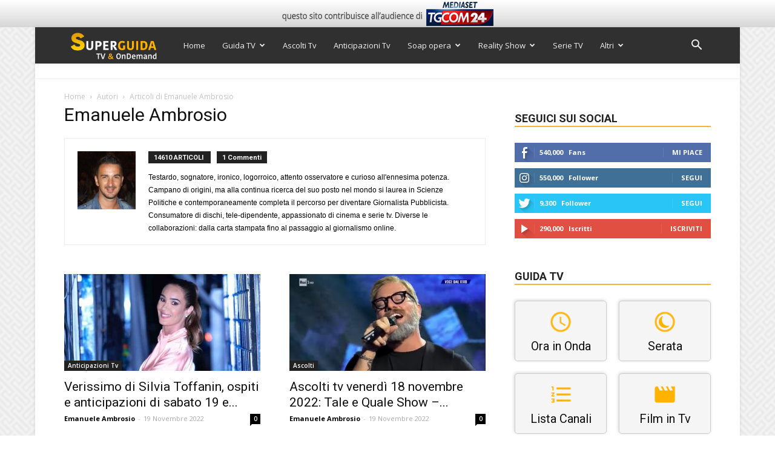

--- FILE ---
content_type: text/html; charset=utf-8
request_url: https://www.google.com/recaptcha/api2/anchor?ar=1&k=6Ld4oJcUAAAAAHOI9KFXNbcLq0Yf6H76sOsv0RGU&co=aHR0cHM6Ly93d3cuc3VwZXJndWlkYXR2Lml0OjQ0Mw..&hl=en&v=N67nZn4AqZkNcbeMu4prBgzg&size=invisible&anchor-ms=20000&execute-ms=30000&cb=26g0styb6qx9
body_size: 48809
content:
<!DOCTYPE HTML><html dir="ltr" lang="en"><head><meta http-equiv="Content-Type" content="text/html; charset=UTF-8">
<meta http-equiv="X-UA-Compatible" content="IE=edge">
<title>reCAPTCHA</title>
<style type="text/css">
/* cyrillic-ext */
@font-face {
  font-family: 'Roboto';
  font-style: normal;
  font-weight: 400;
  font-stretch: 100%;
  src: url(//fonts.gstatic.com/s/roboto/v48/KFO7CnqEu92Fr1ME7kSn66aGLdTylUAMa3GUBHMdazTgWw.woff2) format('woff2');
  unicode-range: U+0460-052F, U+1C80-1C8A, U+20B4, U+2DE0-2DFF, U+A640-A69F, U+FE2E-FE2F;
}
/* cyrillic */
@font-face {
  font-family: 'Roboto';
  font-style: normal;
  font-weight: 400;
  font-stretch: 100%;
  src: url(//fonts.gstatic.com/s/roboto/v48/KFO7CnqEu92Fr1ME7kSn66aGLdTylUAMa3iUBHMdazTgWw.woff2) format('woff2');
  unicode-range: U+0301, U+0400-045F, U+0490-0491, U+04B0-04B1, U+2116;
}
/* greek-ext */
@font-face {
  font-family: 'Roboto';
  font-style: normal;
  font-weight: 400;
  font-stretch: 100%;
  src: url(//fonts.gstatic.com/s/roboto/v48/KFO7CnqEu92Fr1ME7kSn66aGLdTylUAMa3CUBHMdazTgWw.woff2) format('woff2');
  unicode-range: U+1F00-1FFF;
}
/* greek */
@font-face {
  font-family: 'Roboto';
  font-style: normal;
  font-weight: 400;
  font-stretch: 100%;
  src: url(//fonts.gstatic.com/s/roboto/v48/KFO7CnqEu92Fr1ME7kSn66aGLdTylUAMa3-UBHMdazTgWw.woff2) format('woff2');
  unicode-range: U+0370-0377, U+037A-037F, U+0384-038A, U+038C, U+038E-03A1, U+03A3-03FF;
}
/* math */
@font-face {
  font-family: 'Roboto';
  font-style: normal;
  font-weight: 400;
  font-stretch: 100%;
  src: url(//fonts.gstatic.com/s/roboto/v48/KFO7CnqEu92Fr1ME7kSn66aGLdTylUAMawCUBHMdazTgWw.woff2) format('woff2');
  unicode-range: U+0302-0303, U+0305, U+0307-0308, U+0310, U+0312, U+0315, U+031A, U+0326-0327, U+032C, U+032F-0330, U+0332-0333, U+0338, U+033A, U+0346, U+034D, U+0391-03A1, U+03A3-03A9, U+03B1-03C9, U+03D1, U+03D5-03D6, U+03F0-03F1, U+03F4-03F5, U+2016-2017, U+2034-2038, U+203C, U+2040, U+2043, U+2047, U+2050, U+2057, U+205F, U+2070-2071, U+2074-208E, U+2090-209C, U+20D0-20DC, U+20E1, U+20E5-20EF, U+2100-2112, U+2114-2115, U+2117-2121, U+2123-214F, U+2190, U+2192, U+2194-21AE, U+21B0-21E5, U+21F1-21F2, U+21F4-2211, U+2213-2214, U+2216-22FF, U+2308-230B, U+2310, U+2319, U+231C-2321, U+2336-237A, U+237C, U+2395, U+239B-23B7, U+23D0, U+23DC-23E1, U+2474-2475, U+25AF, U+25B3, U+25B7, U+25BD, U+25C1, U+25CA, U+25CC, U+25FB, U+266D-266F, U+27C0-27FF, U+2900-2AFF, U+2B0E-2B11, U+2B30-2B4C, U+2BFE, U+3030, U+FF5B, U+FF5D, U+1D400-1D7FF, U+1EE00-1EEFF;
}
/* symbols */
@font-face {
  font-family: 'Roboto';
  font-style: normal;
  font-weight: 400;
  font-stretch: 100%;
  src: url(//fonts.gstatic.com/s/roboto/v48/KFO7CnqEu92Fr1ME7kSn66aGLdTylUAMaxKUBHMdazTgWw.woff2) format('woff2');
  unicode-range: U+0001-000C, U+000E-001F, U+007F-009F, U+20DD-20E0, U+20E2-20E4, U+2150-218F, U+2190, U+2192, U+2194-2199, U+21AF, U+21E6-21F0, U+21F3, U+2218-2219, U+2299, U+22C4-22C6, U+2300-243F, U+2440-244A, U+2460-24FF, U+25A0-27BF, U+2800-28FF, U+2921-2922, U+2981, U+29BF, U+29EB, U+2B00-2BFF, U+4DC0-4DFF, U+FFF9-FFFB, U+10140-1018E, U+10190-1019C, U+101A0, U+101D0-101FD, U+102E0-102FB, U+10E60-10E7E, U+1D2C0-1D2D3, U+1D2E0-1D37F, U+1F000-1F0FF, U+1F100-1F1AD, U+1F1E6-1F1FF, U+1F30D-1F30F, U+1F315, U+1F31C, U+1F31E, U+1F320-1F32C, U+1F336, U+1F378, U+1F37D, U+1F382, U+1F393-1F39F, U+1F3A7-1F3A8, U+1F3AC-1F3AF, U+1F3C2, U+1F3C4-1F3C6, U+1F3CA-1F3CE, U+1F3D4-1F3E0, U+1F3ED, U+1F3F1-1F3F3, U+1F3F5-1F3F7, U+1F408, U+1F415, U+1F41F, U+1F426, U+1F43F, U+1F441-1F442, U+1F444, U+1F446-1F449, U+1F44C-1F44E, U+1F453, U+1F46A, U+1F47D, U+1F4A3, U+1F4B0, U+1F4B3, U+1F4B9, U+1F4BB, U+1F4BF, U+1F4C8-1F4CB, U+1F4D6, U+1F4DA, U+1F4DF, U+1F4E3-1F4E6, U+1F4EA-1F4ED, U+1F4F7, U+1F4F9-1F4FB, U+1F4FD-1F4FE, U+1F503, U+1F507-1F50B, U+1F50D, U+1F512-1F513, U+1F53E-1F54A, U+1F54F-1F5FA, U+1F610, U+1F650-1F67F, U+1F687, U+1F68D, U+1F691, U+1F694, U+1F698, U+1F6AD, U+1F6B2, U+1F6B9-1F6BA, U+1F6BC, U+1F6C6-1F6CF, U+1F6D3-1F6D7, U+1F6E0-1F6EA, U+1F6F0-1F6F3, U+1F6F7-1F6FC, U+1F700-1F7FF, U+1F800-1F80B, U+1F810-1F847, U+1F850-1F859, U+1F860-1F887, U+1F890-1F8AD, U+1F8B0-1F8BB, U+1F8C0-1F8C1, U+1F900-1F90B, U+1F93B, U+1F946, U+1F984, U+1F996, U+1F9E9, U+1FA00-1FA6F, U+1FA70-1FA7C, U+1FA80-1FA89, U+1FA8F-1FAC6, U+1FACE-1FADC, U+1FADF-1FAE9, U+1FAF0-1FAF8, U+1FB00-1FBFF;
}
/* vietnamese */
@font-face {
  font-family: 'Roboto';
  font-style: normal;
  font-weight: 400;
  font-stretch: 100%;
  src: url(//fonts.gstatic.com/s/roboto/v48/KFO7CnqEu92Fr1ME7kSn66aGLdTylUAMa3OUBHMdazTgWw.woff2) format('woff2');
  unicode-range: U+0102-0103, U+0110-0111, U+0128-0129, U+0168-0169, U+01A0-01A1, U+01AF-01B0, U+0300-0301, U+0303-0304, U+0308-0309, U+0323, U+0329, U+1EA0-1EF9, U+20AB;
}
/* latin-ext */
@font-face {
  font-family: 'Roboto';
  font-style: normal;
  font-weight: 400;
  font-stretch: 100%;
  src: url(//fonts.gstatic.com/s/roboto/v48/KFO7CnqEu92Fr1ME7kSn66aGLdTylUAMa3KUBHMdazTgWw.woff2) format('woff2');
  unicode-range: U+0100-02BA, U+02BD-02C5, U+02C7-02CC, U+02CE-02D7, U+02DD-02FF, U+0304, U+0308, U+0329, U+1D00-1DBF, U+1E00-1E9F, U+1EF2-1EFF, U+2020, U+20A0-20AB, U+20AD-20C0, U+2113, U+2C60-2C7F, U+A720-A7FF;
}
/* latin */
@font-face {
  font-family: 'Roboto';
  font-style: normal;
  font-weight: 400;
  font-stretch: 100%;
  src: url(//fonts.gstatic.com/s/roboto/v48/KFO7CnqEu92Fr1ME7kSn66aGLdTylUAMa3yUBHMdazQ.woff2) format('woff2');
  unicode-range: U+0000-00FF, U+0131, U+0152-0153, U+02BB-02BC, U+02C6, U+02DA, U+02DC, U+0304, U+0308, U+0329, U+2000-206F, U+20AC, U+2122, U+2191, U+2193, U+2212, U+2215, U+FEFF, U+FFFD;
}
/* cyrillic-ext */
@font-face {
  font-family: 'Roboto';
  font-style: normal;
  font-weight: 500;
  font-stretch: 100%;
  src: url(//fonts.gstatic.com/s/roboto/v48/KFO7CnqEu92Fr1ME7kSn66aGLdTylUAMa3GUBHMdazTgWw.woff2) format('woff2');
  unicode-range: U+0460-052F, U+1C80-1C8A, U+20B4, U+2DE0-2DFF, U+A640-A69F, U+FE2E-FE2F;
}
/* cyrillic */
@font-face {
  font-family: 'Roboto';
  font-style: normal;
  font-weight: 500;
  font-stretch: 100%;
  src: url(//fonts.gstatic.com/s/roboto/v48/KFO7CnqEu92Fr1ME7kSn66aGLdTylUAMa3iUBHMdazTgWw.woff2) format('woff2');
  unicode-range: U+0301, U+0400-045F, U+0490-0491, U+04B0-04B1, U+2116;
}
/* greek-ext */
@font-face {
  font-family: 'Roboto';
  font-style: normal;
  font-weight: 500;
  font-stretch: 100%;
  src: url(//fonts.gstatic.com/s/roboto/v48/KFO7CnqEu92Fr1ME7kSn66aGLdTylUAMa3CUBHMdazTgWw.woff2) format('woff2');
  unicode-range: U+1F00-1FFF;
}
/* greek */
@font-face {
  font-family: 'Roboto';
  font-style: normal;
  font-weight: 500;
  font-stretch: 100%;
  src: url(//fonts.gstatic.com/s/roboto/v48/KFO7CnqEu92Fr1ME7kSn66aGLdTylUAMa3-UBHMdazTgWw.woff2) format('woff2');
  unicode-range: U+0370-0377, U+037A-037F, U+0384-038A, U+038C, U+038E-03A1, U+03A3-03FF;
}
/* math */
@font-face {
  font-family: 'Roboto';
  font-style: normal;
  font-weight: 500;
  font-stretch: 100%;
  src: url(//fonts.gstatic.com/s/roboto/v48/KFO7CnqEu92Fr1ME7kSn66aGLdTylUAMawCUBHMdazTgWw.woff2) format('woff2');
  unicode-range: U+0302-0303, U+0305, U+0307-0308, U+0310, U+0312, U+0315, U+031A, U+0326-0327, U+032C, U+032F-0330, U+0332-0333, U+0338, U+033A, U+0346, U+034D, U+0391-03A1, U+03A3-03A9, U+03B1-03C9, U+03D1, U+03D5-03D6, U+03F0-03F1, U+03F4-03F5, U+2016-2017, U+2034-2038, U+203C, U+2040, U+2043, U+2047, U+2050, U+2057, U+205F, U+2070-2071, U+2074-208E, U+2090-209C, U+20D0-20DC, U+20E1, U+20E5-20EF, U+2100-2112, U+2114-2115, U+2117-2121, U+2123-214F, U+2190, U+2192, U+2194-21AE, U+21B0-21E5, U+21F1-21F2, U+21F4-2211, U+2213-2214, U+2216-22FF, U+2308-230B, U+2310, U+2319, U+231C-2321, U+2336-237A, U+237C, U+2395, U+239B-23B7, U+23D0, U+23DC-23E1, U+2474-2475, U+25AF, U+25B3, U+25B7, U+25BD, U+25C1, U+25CA, U+25CC, U+25FB, U+266D-266F, U+27C0-27FF, U+2900-2AFF, U+2B0E-2B11, U+2B30-2B4C, U+2BFE, U+3030, U+FF5B, U+FF5D, U+1D400-1D7FF, U+1EE00-1EEFF;
}
/* symbols */
@font-face {
  font-family: 'Roboto';
  font-style: normal;
  font-weight: 500;
  font-stretch: 100%;
  src: url(//fonts.gstatic.com/s/roboto/v48/KFO7CnqEu92Fr1ME7kSn66aGLdTylUAMaxKUBHMdazTgWw.woff2) format('woff2');
  unicode-range: U+0001-000C, U+000E-001F, U+007F-009F, U+20DD-20E0, U+20E2-20E4, U+2150-218F, U+2190, U+2192, U+2194-2199, U+21AF, U+21E6-21F0, U+21F3, U+2218-2219, U+2299, U+22C4-22C6, U+2300-243F, U+2440-244A, U+2460-24FF, U+25A0-27BF, U+2800-28FF, U+2921-2922, U+2981, U+29BF, U+29EB, U+2B00-2BFF, U+4DC0-4DFF, U+FFF9-FFFB, U+10140-1018E, U+10190-1019C, U+101A0, U+101D0-101FD, U+102E0-102FB, U+10E60-10E7E, U+1D2C0-1D2D3, U+1D2E0-1D37F, U+1F000-1F0FF, U+1F100-1F1AD, U+1F1E6-1F1FF, U+1F30D-1F30F, U+1F315, U+1F31C, U+1F31E, U+1F320-1F32C, U+1F336, U+1F378, U+1F37D, U+1F382, U+1F393-1F39F, U+1F3A7-1F3A8, U+1F3AC-1F3AF, U+1F3C2, U+1F3C4-1F3C6, U+1F3CA-1F3CE, U+1F3D4-1F3E0, U+1F3ED, U+1F3F1-1F3F3, U+1F3F5-1F3F7, U+1F408, U+1F415, U+1F41F, U+1F426, U+1F43F, U+1F441-1F442, U+1F444, U+1F446-1F449, U+1F44C-1F44E, U+1F453, U+1F46A, U+1F47D, U+1F4A3, U+1F4B0, U+1F4B3, U+1F4B9, U+1F4BB, U+1F4BF, U+1F4C8-1F4CB, U+1F4D6, U+1F4DA, U+1F4DF, U+1F4E3-1F4E6, U+1F4EA-1F4ED, U+1F4F7, U+1F4F9-1F4FB, U+1F4FD-1F4FE, U+1F503, U+1F507-1F50B, U+1F50D, U+1F512-1F513, U+1F53E-1F54A, U+1F54F-1F5FA, U+1F610, U+1F650-1F67F, U+1F687, U+1F68D, U+1F691, U+1F694, U+1F698, U+1F6AD, U+1F6B2, U+1F6B9-1F6BA, U+1F6BC, U+1F6C6-1F6CF, U+1F6D3-1F6D7, U+1F6E0-1F6EA, U+1F6F0-1F6F3, U+1F6F7-1F6FC, U+1F700-1F7FF, U+1F800-1F80B, U+1F810-1F847, U+1F850-1F859, U+1F860-1F887, U+1F890-1F8AD, U+1F8B0-1F8BB, U+1F8C0-1F8C1, U+1F900-1F90B, U+1F93B, U+1F946, U+1F984, U+1F996, U+1F9E9, U+1FA00-1FA6F, U+1FA70-1FA7C, U+1FA80-1FA89, U+1FA8F-1FAC6, U+1FACE-1FADC, U+1FADF-1FAE9, U+1FAF0-1FAF8, U+1FB00-1FBFF;
}
/* vietnamese */
@font-face {
  font-family: 'Roboto';
  font-style: normal;
  font-weight: 500;
  font-stretch: 100%;
  src: url(//fonts.gstatic.com/s/roboto/v48/KFO7CnqEu92Fr1ME7kSn66aGLdTylUAMa3OUBHMdazTgWw.woff2) format('woff2');
  unicode-range: U+0102-0103, U+0110-0111, U+0128-0129, U+0168-0169, U+01A0-01A1, U+01AF-01B0, U+0300-0301, U+0303-0304, U+0308-0309, U+0323, U+0329, U+1EA0-1EF9, U+20AB;
}
/* latin-ext */
@font-face {
  font-family: 'Roboto';
  font-style: normal;
  font-weight: 500;
  font-stretch: 100%;
  src: url(//fonts.gstatic.com/s/roboto/v48/KFO7CnqEu92Fr1ME7kSn66aGLdTylUAMa3KUBHMdazTgWw.woff2) format('woff2');
  unicode-range: U+0100-02BA, U+02BD-02C5, U+02C7-02CC, U+02CE-02D7, U+02DD-02FF, U+0304, U+0308, U+0329, U+1D00-1DBF, U+1E00-1E9F, U+1EF2-1EFF, U+2020, U+20A0-20AB, U+20AD-20C0, U+2113, U+2C60-2C7F, U+A720-A7FF;
}
/* latin */
@font-face {
  font-family: 'Roboto';
  font-style: normal;
  font-weight: 500;
  font-stretch: 100%;
  src: url(//fonts.gstatic.com/s/roboto/v48/KFO7CnqEu92Fr1ME7kSn66aGLdTylUAMa3yUBHMdazQ.woff2) format('woff2');
  unicode-range: U+0000-00FF, U+0131, U+0152-0153, U+02BB-02BC, U+02C6, U+02DA, U+02DC, U+0304, U+0308, U+0329, U+2000-206F, U+20AC, U+2122, U+2191, U+2193, U+2212, U+2215, U+FEFF, U+FFFD;
}
/* cyrillic-ext */
@font-face {
  font-family: 'Roboto';
  font-style: normal;
  font-weight: 900;
  font-stretch: 100%;
  src: url(//fonts.gstatic.com/s/roboto/v48/KFO7CnqEu92Fr1ME7kSn66aGLdTylUAMa3GUBHMdazTgWw.woff2) format('woff2');
  unicode-range: U+0460-052F, U+1C80-1C8A, U+20B4, U+2DE0-2DFF, U+A640-A69F, U+FE2E-FE2F;
}
/* cyrillic */
@font-face {
  font-family: 'Roboto';
  font-style: normal;
  font-weight: 900;
  font-stretch: 100%;
  src: url(//fonts.gstatic.com/s/roboto/v48/KFO7CnqEu92Fr1ME7kSn66aGLdTylUAMa3iUBHMdazTgWw.woff2) format('woff2');
  unicode-range: U+0301, U+0400-045F, U+0490-0491, U+04B0-04B1, U+2116;
}
/* greek-ext */
@font-face {
  font-family: 'Roboto';
  font-style: normal;
  font-weight: 900;
  font-stretch: 100%;
  src: url(//fonts.gstatic.com/s/roboto/v48/KFO7CnqEu92Fr1ME7kSn66aGLdTylUAMa3CUBHMdazTgWw.woff2) format('woff2');
  unicode-range: U+1F00-1FFF;
}
/* greek */
@font-face {
  font-family: 'Roboto';
  font-style: normal;
  font-weight: 900;
  font-stretch: 100%;
  src: url(//fonts.gstatic.com/s/roboto/v48/KFO7CnqEu92Fr1ME7kSn66aGLdTylUAMa3-UBHMdazTgWw.woff2) format('woff2');
  unicode-range: U+0370-0377, U+037A-037F, U+0384-038A, U+038C, U+038E-03A1, U+03A3-03FF;
}
/* math */
@font-face {
  font-family: 'Roboto';
  font-style: normal;
  font-weight: 900;
  font-stretch: 100%;
  src: url(//fonts.gstatic.com/s/roboto/v48/KFO7CnqEu92Fr1ME7kSn66aGLdTylUAMawCUBHMdazTgWw.woff2) format('woff2');
  unicode-range: U+0302-0303, U+0305, U+0307-0308, U+0310, U+0312, U+0315, U+031A, U+0326-0327, U+032C, U+032F-0330, U+0332-0333, U+0338, U+033A, U+0346, U+034D, U+0391-03A1, U+03A3-03A9, U+03B1-03C9, U+03D1, U+03D5-03D6, U+03F0-03F1, U+03F4-03F5, U+2016-2017, U+2034-2038, U+203C, U+2040, U+2043, U+2047, U+2050, U+2057, U+205F, U+2070-2071, U+2074-208E, U+2090-209C, U+20D0-20DC, U+20E1, U+20E5-20EF, U+2100-2112, U+2114-2115, U+2117-2121, U+2123-214F, U+2190, U+2192, U+2194-21AE, U+21B0-21E5, U+21F1-21F2, U+21F4-2211, U+2213-2214, U+2216-22FF, U+2308-230B, U+2310, U+2319, U+231C-2321, U+2336-237A, U+237C, U+2395, U+239B-23B7, U+23D0, U+23DC-23E1, U+2474-2475, U+25AF, U+25B3, U+25B7, U+25BD, U+25C1, U+25CA, U+25CC, U+25FB, U+266D-266F, U+27C0-27FF, U+2900-2AFF, U+2B0E-2B11, U+2B30-2B4C, U+2BFE, U+3030, U+FF5B, U+FF5D, U+1D400-1D7FF, U+1EE00-1EEFF;
}
/* symbols */
@font-face {
  font-family: 'Roboto';
  font-style: normal;
  font-weight: 900;
  font-stretch: 100%;
  src: url(//fonts.gstatic.com/s/roboto/v48/KFO7CnqEu92Fr1ME7kSn66aGLdTylUAMaxKUBHMdazTgWw.woff2) format('woff2');
  unicode-range: U+0001-000C, U+000E-001F, U+007F-009F, U+20DD-20E0, U+20E2-20E4, U+2150-218F, U+2190, U+2192, U+2194-2199, U+21AF, U+21E6-21F0, U+21F3, U+2218-2219, U+2299, U+22C4-22C6, U+2300-243F, U+2440-244A, U+2460-24FF, U+25A0-27BF, U+2800-28FF, U+2921-2922, U+2981, U+29BF, U+29EB, U+2B00-2BFF, U+4DC0-4DFF, U+FFF9-FFFB, U+10140-1018E, U+10190-1019C, U+101A0, U+101D0-101FD, U+102E0-102FB, U+10E60-10E7E, U+1D2C0-1D2D3, U+1D2E0-1D37F, U+1F000-1F0FF, U+1F100-1F1AD, U+1F1E6-1F1FF, U+1F30D-1F30F, U+1F315, U+1F31C, U+1F31E, U+1F320-1F32C, U+1F336, U+1F378, U+1F37D, U+1F382, U+1F393-1F39F, U+1F3A7-1F3A8, U+1F3AC-1F3AF, U+1F3C2, U+1F3C4-1F3C6, U+1F3CA-1F3CE, U+1F3D4-1F3E0, U+1F3ED, U+1F3F1-1F3F3, U+1F3F5-1F3F7, U+1F408, U+1F415, U+1F41F, U+1F426, U+1F43F, U+1F441-1F442, U+1F444, U+1F446-1F449, U+1F44C-1F44E, U+1F453, U+1F46A, U+1F47D, U+1F4A3, U+1F4B0, U+1F4B3, U+1F4B9, U+1F4BB, U+1F4BF, U+1F4C8-1F4CB, U+1F4D6, U+1F4DA, U+1F4DF, U+1F4E3-1F4E6, U+1F4EA-1F4ED, U+1F4F7, U+1F4F9-1F4FB, U+1F4FD-1F4FE, U+1F503, U+1F507-1F50B, U+1F50D, U+1F512-1F513, U+1F53E-1F54A, U+1F54F-1F5FA, U+1F610, U+1F650-1F67F, U+1F687, U+1F68D, U+1F691, U+1F694, U+1F698, U+1F6AD, U+1F6B2, U+1F6B9-1F6BA, U+1F6BC, U+1F6C6-1F6CF, U+1F6D3-1F6D7, U+1F6E0-1F6EA, U+1F6F0-1F6F3, U+1F6F7-1F6FC, U+1F700-1F7FF, U+1F800-1F80B, U+1F810-1F847, U+1F850-1F859, U+1F860-1F887, U+1F890-1F8AD, U+1F8B0-1F8BB, U+1F8C0-1F8C1, U+1F900-1F90B, U+1F93B, U+1F946, U+1F984, U+1F996, U+1F9E9, U+1FA00-1FA6F, U+1FA70-1FA7C, U+1FA80-1FA89, U+1FA8F-1FAC6, U+1FACE-1FADC, U+1FADF-1FAE9, U+1FAF0-1FAF8, U+1FB00-1FBFF;
}
/* vietnamese */
@font-face {
  font-family: 'Roboto';
  font-style: normal;
  font-weight: 900;
  font-stretch: 100%;
  src: url(//fonts.gstatic.com/s/roboto/v48/KFO7CnqEu92Fr1ME7kSn66aGLdTylUAMa3OUBHMdazTgWw.woff2) format('woff2');
  unicode-range: U+0102-0103, U+0110-0111, U+0128-0129, U+0168-0169, U+01A0-01A1, U+01AF-01B0, U+0300-0301, U+0303-0304, U+0308-0309, U+0323, U+0329, U+1EA0-1EF9, U+20AB;
}
/* latin-ext */
@font-face {
  font-family: 'Roboto';
  font-style: normal;
  font-weight: 900;
  font-stretch: 100%;
  src: url(//fonts.gstatic.com/s/roboto/v48/KFO7CnqEu92Fr1ME7kSn66aGLdTylUAMa3KUBHMdazTgWw.woff2) format('woff2');
  unicode-range: U+0100-02BA, U+02BD-02C5, U+02C7-02CC, U+02CE-02D7, U+02DD-02FF, U+0304, U+0308, U+0329, U+1D00-1DBF, U+1E00-1E9F, U+1EF2-1EFF, U+2020, U+20A0-20AB, U+20AD-20C0, U+2113, U+2C60-2C7F, U+A720-A7FF;
}
/* latin */
@font-face {
  font-family: 'Roboto';
  font-style: normal;
  font-weight: 900;
  font-stretch: 100%;
  src: url(//fonts.gstatic.com/s/roboto/v48/KFO7CnqEu92Fr1ME7kSn66aGLdTylUAMa3yUBHMdazQ.woff2) format('woff2');
  unicode-range: U+0000-00FF, U+0131, U+0152-0153, U+02BB-02BC, U+02C6, U+02DA, U+02DC, U+0304, U+0308, U+0329, U+2000-206F, U+20AC, U+2122, U+2191, U+2193, U+2212, U+2215, U+FEFF, U+FFFD;
}

</style>
<link rel="stylesheet" type="text/css" href="https://www.gstatic.com/recaptcha/releases/N67nZn4AqZkNcbeMu4prBgzg/styles__ltr.css">
<script nonce="ZQ3Z9fXVNP8FPG-oiXl0XQ" type="text/javascript">window['__recaptcha_api'] = 'https://www.google.com/recaptcha/api2/';</script>
<script type="text/javascript" src="https://www.gstatic.com/recaptcha/releases/N67nZn4AqZkNcbeMu4prBgzg/recaptcha__en.js" nonce="ZQ3Z9fXVNP8FPG-oiXl0XQ">
      
    </script></head>
<body><div id="rc-anchor-alert" class="rc-anchor-alert"></div>
<input type="hidden" id="recaptcha-token" value="[base64]">
<script type="text/javascript" nonce="ZQ3Z9fXVNP8FPG-oiXl0XQ">
      recaptcha.anchor.Main.init("[\x22ainput\x22,[\x22bgdata\x22,\x22\x22,\[base64]/[base64]/MjU1Ong/[base64]/[base64]/[base64]/[base64]/[base64]/[base64]/[base64]/[base64]/[base64]/[base64]/[base64]/[base64]/[base64]/[base64]/[base64]\\u003d\x22,\[base64]\\u003d\\u003d\x22,\x22fcKsYRvCo1BbwoTDgz/CpVrDoRInwqzDvMKwwo7DiExWXsOSw5ULMww7wq9Jw6wKEcO2w7MKwqcWIHtVwo5JX8Kkw4bDksOsw5IyJsOqw5/[base64]/[base64]/[base64]/DklnCm1QIScOuw4MJwpNHwrJaYEfCusOLbGchGMKPTG4WwooTGlfCn8Kywr8kacOTwpAGwpXDmcK4w78nw6PCpwLCocOrwrMgw7bDisKcwq1tw6YKdsKrEsKmPD9TwpDDkcODw57DhnjDpDIXwo/DmEMyHMOLABkew7ktwpl7NxTDiEdUw7ZswqXCrMKcwp3Cik42C8KEw4fClMK0P8OYH8Ocw4Y0w6XCh8OkacO3U8OZcMOHfhvCjTthw5TDmcKcw57DqDTCv8OOw6M+LizDjX1dw4pTQwDCpAjDqcOcagBMacKiH8K/[base64]/CrnzCjTXCnFDDqhsEw4AeA8OcbsK+wo4OesKtw6LCu8O8wqwePlLDosO6G0Jdd8OmZcOiXi7Ch3TDlMKNw70YEW7CpxckwqYBFMKpXHd5w7/CicO9LcKlwpjCkAIdI8KwXGs5TsKtUBzDmsKGdVrDosKWwrdtZcKZw7LDncOUOGQja2TDpUc1OMOCbhnDl8OnwrHCqcKTDMKAw60waMK3asOGT2U/W2PDoiMcw7powqrClMOCS8O7MMOgeV8pYRzCkHsbwonCp23DvxZDT2Myw5B/aMKcw4xTfx3CisOGfMKxQ8OeNMKWRH9fOAPDvFHCucOHf8O5QMO3w6XCtRvCk8KWY3AZCGzDmsK+IAMqGDctYsKKwprDi0rCsmbDjy5qw5QRwrPDnV7CuhVhV8ONw5rDiBjDlsK6OxvCjQNFwpLDuMOxwqBLwpkadsOPwofDtMOxDFx/[base64]/DscOdImxCfF3DsVo9wq/[base64]/DghTChC/[base64]/YsKQQnJnw57DpGUdw7DCrAZgCsKraCPDkMOswq4MwqcOw4oww7XCvMOawpPDrRXDg35Nw68rEMO/UTfDu8ONIMKxFRDDg1ovw7/CoT/CtMObwr7DvUVJB1XDo8Kyw4owacKZwolQwqLDvT/DnjYGw64Dw5wIwpbCvyNww4lTBcKgX1xden/Ch8O9PxrCjMOHwpJVwqRyw7XCpMOew7lvc8OXwrwveTbDvcKEw6swwqMgccOOwrJmLcKvwobCv2DDjmrCsMOPwpZ+YnwkwqJWfMK7T1k/woA4PMKGwqTCiXxtHsKQZcKTJcKWT8KvIx7CjlTDksKIecKEFAVGw6JmPg/DiMKGwpNpfsK2McKrw5LDmQ/[base64]/F8KQwp7CtSkOecO7wp8Bw43ClUsTcMORwpslwqPDvcK+w4hSwps6Og1Kw50HCw7CvcKLw5AMwrjCoAB7wpE/SXh5XnDCsXN8wrTDocKIY8KGI8OtSQXCpcKjw7LDrcKgw61RwoZdJwPCtCPDrk1+wonCi2olLEjDjlxmDjgxw47Do8Ovw69qw5jClMOtEcO9PcK/IMOWKE5Yw5vDlDrCgSHCpCXCtHjCi8KWDMOvDV0TABJMD8O8w6NNw4xDQcKKw7fDrkktHTMLw73CmwQyezHDoxg7wrbCoTwEEMKYSMKywp/DpE9Iwoc0w5TCncKowprCsDgUwplaw65lwr3CpxRHw5wIBy4zwo8zFcORw73Dql9Pw749IMOuwrbCh8Orwr7CjWd/EncGCi/CrcKWURvDlDNKfsO6JcOqwq0Uw7nDjsOtX14/d8ObLMKXGcO3w4NLwqrDlMOIGcKrCcOUw5AocDZyw4cIwoFuUxUgMnPCkMKMR07DuMK4wrLDtzzDucKjwq3Dmj0RSTZzw5TDvsO3HDo6w79ebyQAVkXCjVckw5DCqsO0Gh8cezxXw6bCvA/Cnj/[base64]/ecOow4wBw77CksObw7XDgsO3BcOPwrALw4DCmA7DtsOow5bDrMKywpRBwppGX0tHwporCMOMS8OmwqE2wo3Cj8OQw6hmCTnCjcKJw4DCpiHDkcKfNcOtw6/[base64]/DnMK+YVVDw6R9w44ZCRLDu8OJdhfCkyU1w4N5w7xHEsOWaitOw5PClcK4acKjw5Nnwok6bRFedDjDoQYyAMOiOBDDlMO1P8K4T1hICMOeMcKZw6LCmQ7Ds8OSwpQTw5ZLGkxyw63Cjg5oT8O/[base64]/Ch8KGSsK1ORzCnsOvPSdbW3Qbw55OesKrwrDCnMO7wqtJXcOyHGALwrHCrwdbUsKXwoHCmUsEfz5Ew5vDmcOENMOFw6vCpi1/QcOFX0LCsgvCih8EwrQyAcOaT8Otw7jCvyXCnFQYDsOvwqVnbsOfw4PDusKLwqtGK3gtwrPCrsOJRSN4UzTCjBUZMcOVcMKEFGRSw6rCowDDuMKlU8OkWsKiZMOMasKRNcODwqZWwo5PIBnDkiM7LUHDohHDo0stwow1SwBxRzcuJQvClsKxa8OLIMK9w5/CohLDvgjCqsKawrrDhmpSw6PCgcOgw6oHJMKOS8ORwp7ClgnChTbDtDESZMKJYnPDmQxWEcKXwqpBwqtIOsKyZBpjw5zDhjM2eCA7woDDu8K/[base64]/wrfDsh/DrsKFw545woUiwpsow4LDonE4JMK+amBkRMKQw5RsOTY0wobCmTPDkzhpw5LDhE7DlXzCnEoKw6xmw7/[base64]/[base64]/[base64]/wqTDncK4wqNZwrbDhcKmw50tCsOcwpjDsBMjQsKFb8OtGTlMw7QHc2LDucKWbMOMwqAJe8OQa1/Dr2bCk8KUwrfCl8KFwr9QAsKiVsKlwpTCq8Kfw7N6w7jDnxfCssK7wq8HZB5gJTsiwo/CtcKna8KeWsKuZxPCgiLDt8OWw6YPwo4FDsO1dh5tw7zClsKNe3UAVT/Cl8KJNGjDgmhhX8O8AMKtQho/wq7DnMOBwqvDii4fQMO6w77DncKJw60Qwo9aw61Qw6LDhcOwcsOKAsODw4dJwp48C8KcKUgKwovCri0nwqPCjm0gw6zClnrCjgoKw7DDs8OXwrt7ASfDkcOOwqohNsOeWMKnwpEiOMOANG0ac2/DicONQsKaEMKzNQF7YMO7PMK4QEQ2aQXCt8Oiw7RKaMO/bG8bE2oqw4LCrsOuWnzDlQjDti/DlCbCvcKuw5Q7F8OUw5vCuw3CmMKrYwjDu100CAwJYsK9bcKwdGLDpDV+w5ECLBTDgsOsw7LCo8OtfFwmw4nCrBFybXTCv8K6w6/DtMOhw5DDrcOWw6TDtcO7w4YNKVbDqsKOE3sTI8OOw6Usw4LDm8Ofw5rDj2jCkcO/woLCpcKFw45dP8KFdEHDt8KJJcKnYcKHwq/Dpkttw5JNwoV0C8KCNx3CksK3w5zCvyDDvMOxwoDDg8OVU1R2w4XCuMKpw6vDtjpAwrtGXcKQwr02LsOTw5VpwqB/BGd4dQPDixR7OUFUwrxIwonDlMKWw4/DoDNHwrNPwp5OYVkuwqzCj8OvfcO0AsKSTcK0KV0IwpQlw5vDngnCjjzCv3dkeMKowqFyK8Oywql1woXDvk7Doj86wo3Dn8Osw6nCjcOSUMOywozDlMKawrVxZcK+LDZuw63CssOKwqzCrW4JBGV7EsKsBW/[base64]/DklppIBRhwq9LPMKAwrIhcMK8wp0bw4E/fsOzwozDpnAEwpjDrFjCocOvdVTDhcK4fMOARsKcwp/DqcKzKX4Cw63DgwRXIsKKwrQ5NDvDjxtbw4BKJE9Pw7rCm11bwq3DocOCesKHwpvCqAHDi0Mlw7nDrixtcj0BPmHDinhTVMOIcivDt8O6wod6SQNMwpMswo4ULFXCisKreGtXU0VHwo/Ds8OQDTLCoFvDkGcADsOWC8KWwokhw73DhsOBw5vDgcOow4I3B8KUwoZBL8Kfw4XDsUbDmsKLw6LCt3Bgw4bCr27ChwHCrcOTYSfDgnRmw4PCmRcSw6DDv8O/w5TDtGrChMO4w64DwqnDgUjDu8KbHAAjwofDtzfDuMKKaMK8ZsK7Oz7CnWlDTsKXTMOHDjLClsOgw4s1JnTDuhkbHMKjwrLDocKJI8K/P8OUMsKww5vChE7DpU/[base64]/[base64]/AMO5w7FOacKMw4DDtTHCg1MOE8Krw4nClQ1xw7jCmHhtw6Jxw44PwrN/I1zDjhDCgETDg8OPWMO2E8Oiw47ClcKvwrc7woPDsMKkPcOPw4BRw7V5YxcbBTQnwrPCqcKiGFrDlcKWC8OwCcKGWVzCt8O0wr7Dpm8objDDjsKSR8KMwrc+Eh7DlRk8wo/DnGvCtyDDlsO/[base64]/Cg0QWwrAzX0XDv8KGGMKQwqrCjCBpwoQPJyfCrgjDpxQjMcKjKzDDqGTDgWvDtcO8dcKYdxvDpMOsQ3k7bMK5KFfCqsKwFcOBU8Orw7YaYD3Cl8KhHMOwTMOSwozDlMORwoDDknfDhFc9EsKwU2fDssO/wogOwozDssKHwoXCs1MYwoInw7nCjRvDqXhMJ3YfSsO+w5vCisO7B8K3PMOwVcOYdj58Dxx1K8KqwqB3YCjDqcKGwojCunphw4/CiVUMDMKpRn3CiMKmwpLDjsOudhFrCsKOcSTDrQ0zw7LChMKDM8Obw4HDrxjCokjDomzDiwfCtMO4w5/DpMKFw4ULwo7DrUrCjcKWCwd9w5MuwpLDoMOIwrjCgcOAwqV+wpzCtMKPNlTDuU/Ck1deP8OrWcKeNXF/LybDrEN9w5cswq/DkWZQwo8Xw7dfBTXDmsKswpzDhcOoRcO9DcO2T1zDiH7CskrCvsKjAVbCv8OFPh8HwqfCvUrDkcKBwpjDgBTCpjg6w6hwcsOeSH1kwp5oHwfCh8K9w49uw5Y9Ug3DslIiwql3w4XDtlbCo8O1w7YXdi3DqSPDusKqKMKbw5JOw4sjI8OVw5fCjH/DpTzDk8KLRsOYdCnDqF0ZfcOiIRBDw57Dq8OPC0PDr8OPw44edC/DqcKDw7jDrsOSw794DX3Cqg/ChsKLPBJPF8OEGsK0w5XCrsK1GVd9w50Ew4zDm8OoW8K0QMKJw7MuSivDg2YJS8O7w5ZYw43Dm8OrUMKWwprDtD5nY33DqsKvw5PCmxjDu8OQS8OIeMOZbjvDisOJwoLDksOBwp3Dt8O5LQ/DrDllwpkpcsKHE8OMcS/DmAIdfToqwrzChEgCCDtiesK3EMKCwrwKwqFvYsKJPBjDuX/DgMOHYnbDmi9HGMK8wpbCsVTDvMKhw6drQRDCjsOwwqbDjF8Ow5LDrkLDgsOMwoPCrCvDvH/DtMK8w71LHcOkIsK/w4NhZ1LDgnkgacKvwr8hwq/ClCbDt0zCvMOKwrfDuhfDtMK5w6HCtMKWY0AQDcOYwozDqMOyTjzChW/CqcONBCbCrcK1CcOBwpfCqiDDiMKrw6DClTRSw7wdw4PCssOuwp/Cq0ttIy3DnnrCuMKNAsKzY1YcKhprccKRwowRwpXCg2Q3w6V+wrZoa21Vw7oGGyTCgEzDoAN/wp0Pw6HCqsKHJ8K4ESZGwqPCr8OgDQNcwogBw7RoXwvDqMOHw7kcRsOlwqXDsyV4EcO/[base64]/Di8O1IwLDssK0OcKFUMK2wqLDuRnCvsKSw6PCgAbDnMO0w7vDncOxw49gw4wDX8O1TQvCgcKqwpDCl0LCscOGw7jDtBEdPsK8w4vDkAzDtU/CisK3FGjDqQbDjcOyQGjCg0EzXMKDwqrDhlc6VCbDsMKSw5hJDUwyw5jCiDzDjG9ZNHdQwpfCpys1b0pjC1fCpmR2wp/DumjCsm/DlsKEwq7CnX4gwrATMcOhw7LCoMKuwo3DoG0zw5tmwonDmsKwF04FwqrDvsKpw5/CswrDkcKHIUojwqp1V1Ilw4fDmkwaw7xAwo9ZVsKHLgYTwpcJLcOew7lUNMK2woLDq8O4wo0Vw5DCqsODb8Kyw6/DlsOEFcO3SsK3w7oYwobDiSNoHm/[base64]/ChsOTw5VQM8KXwrMlw4/DgHPCtcKGwqzCkyQow71ww7rCngLCpcO/wpZgcMKhwrvDoMOHKDHCjQRpwozCllcAe8O8wpw3RmfDtsOCXnjChMKjZsKqFsONQMKzJHXChMOYwoPCkMKUw63Cqzdbw7Flw51twrs+Z8KVwpQrDFzCjMKBRGDClR08ewE+UQLDo8KIw5jCiMOhwrXCtV/DqhVjYjLChn1XScKUw4DDisOiwpHDvsOSHMOzQhjCgcK9w4sPw61nAMOmacOGS8K+wpREGy8QZcKaa8Kwwo3CmE1uHnjDpMOtIAFIe8K2YMOVIiJ7HsOVwo9/w6cZEGTChE0owqvDtxpbfz1Lw4XCicKVw5c7FA3DgMORwoEEfRV/[base64]/Dr2kZS8KPLUDDr8KeZMK+wrEwwotRwrtZGcOawp13fcOWYC5nwr11w5XDgCLCgW9sIXfCvU7DnQpTw48/wqnDkHg+wrfDq8Kdwr45DW/CvVvDpcKzcHLDhMKowoIrHcO4wq7DuGc1w4k4wprCo8KWw7I+w7AWEnXCrWsCw4FAw6nDp8OLGj7CgEMKZXTDocOpw4Qnw5PCk1vDv8O5w4/DnMK2Y3Ahw7N/w74/QcO/WsKxw5XDusOiwr/CkMKIw6gZLXPCtH1CMW1Gw4d1JsKAw4tOwq5MwrXDh8KpbcOMFQjCmGbDonzCosKzSRMNw7bChMOEVGDDmGMEwpzCmsKPw5LDkQo/[base64]/aMKyw6QSccKGDBhFeV/CpcKWw7h5wplfw7ACb8OowoTDvA5ZwrgZZXFywptOwqMTIcKJdcOIw67CscOAwqIMw7DDncO6wrTDn8KEVBnDmF7CpQAdLTB4AxrCi8OPOsODesKAU8K/[base64]/ChsK+FyFYw5o9w4YOwqvCnjfCjMKnP1vCjSPCm3vCvEVLSCXDvCJQdDE1w4s5w55ncAjDqcOtwrLDmsO2Hh1Yw59GJ8Kqw5xOwqlWCMO9w57CgD9nw5tdw7TDlBBBw6hxwovDjzjDv2/[base64]/CsArCn8OPYsOQw5YxwqJhwrogw5PCrQjCrj9YXRssZHPCsCzDniLCpz95HMOLwo1uw6TDklTCgMKXwqbCscKrYUvCu8Kcwr0/w7bCucKswq0jWcK+csOVwqrCmcOewo0+w7g/P8Kvwo7DncOvKMOEwqwADMOuw4hBeR7DvCvDhMOnccORQsOewrTDiDAGRcOuf8OQwrskw7RPw7dTw79SMsOKXkHDgUdbwpNHQH8gV3fCqMKlw4ULa8ORwr3DrcO4wppTfxFcMcO+w45Mw59/B1xZY0TCu8ObKV7DtMK5w5wZKGvDhsKpwofDvzDDsw/[base64]/DrkB4YcKNw5wGw4sAw6jCq1McHX/[base64]/Cm8Otw442wpY/[base64]/[base64]/CkcKZO8O/b8Kcw6/DuMOXf8K+w4fCjMKHfcKfw7FnwqQzHsK3H8KjesKzw6YEWEvClcOMw6jDikhSAW7CiMO1ZcO8wq9kHcKiw4XDvcKzwr/CtcKHwrzCgyjCuMK+a8KVJcOncMO4wq46OsOfwrsZw55mwqMTfUbCgcKjS8KOHDzDncKNw7/[base64]/DocKqJ8KswqgVw4VCW8KZw5NDYQ1nE8KPEMKQw5bDh8OCBMO7fkvDvHQiGAYqcGp5wqnCgcOKCcOIFcOMw5jDtRTCm27DgBhqw7hcw6jDgzwIZDs/S8O2cEY9w67ChADCt8KHw54Jw47Cu8KUwpLCvsKOwqV9wp/CrhQPwprDnMKIwrPCuMOOw7jDnQAlwrhow6LDqsODwrDDl2HCmMKDw64fNH8EXGHCtVRdIU7DhRnCsxt1bsKSwqvCoFXCoFsAEMKQw5trJMOeEkDCkMOdwr19A8OICCzCqcORwonDg8OqwozCvRDCqGodDiEBw6DDk8OGCMKNcWxRNcKgw4h5w4bCrMO/wrfDt8KowqvDo8K7LEfCo3YBwodKw7nDv8KoMB/Chw1Qwqhtw6rDp8OBw4jCoVMkwq/CoQogwoZSLlvDksKDw5LCi8OyKAVJSUh7wrfCnsOABEPCuT94w7fCuUQawqvDqcOTTWTCojXCjlPCgQzCkcKHBcKsw6IBQcKHG8Oxwps0AMK5wpZKDcK9wqhXThfDqcKaUcOTw7V2wrZvH8OnwonDjMOWwrHDk8O/HjFqZ3ppwr8WS3nCkGFEw6rCtk0MUk/Dq8KmLw8IGFnDmsOAw70yw7vDqkTDv1HDniPCmsOsdSMFElUAC39dTMK7wqltFSAbT8OKaMOePcOAw7VgAH42ZHRAwr/CgcOSBW44HzTDscKxw7waw5nDohcow4sQWDUfYsK5wqwsFsKUHVlCw7vDicKNwpNNwoslw4pyG8Kow7PDhMOBFcOjdUZFwqLCvsOTw5rDvkHDnwvDlcKcEcOrNn0mw7HChsKJwo4wP1dNwprCvHnCq8O8csKBwqlRSQvDti/CuX9UwqF8GTRPw5JPw7/DkcKwMU/CvXjCjcOBYhnCoAbDp8K4w65cw5DDjsK3CVjDsRY/HhzCtsOswqXCucKJwoUCZsO0QMKIwoFkXiUzYMKVw4Ijw51ZMmogHBkXe8Klw4wZZAcxVG/ChMK7CcOKwrDDvh/DiMK+QAbCkxHCq3Nfe8OKw6EMw5bCl8KYwp8owr5fw7A2KGYnCGYPNFHCiMKTQMKqcnETDsO8wpgfT8OFwoZjYcKdAixtw5FGFMOfwoLCqsOoHhp6wpQ5w4nCqD3CksKEwpJIPjjCp8Kdw6zDsS12I8K+wq/DihLDkMKDw5IEw7ddIGXCl8KZw5HDom7ChcOCXsOHJFRuwrjCk2RBWyUCw5FFw5HCkMONwoTDo8Omw63DvWvCmMKzw4Uaw4MXw4ZsHcKaw4rCrV7CiC/CuzV4LsKVHMKrIkofw4MydcOGwpIfwphDVcKLw4MSwrtLWsOkw4dWAcO1CcOBw6MIwqswGsOywqNJRzhxdV18w4Y8JBTDh3dbwr3Dk3jDqsKDcD/CmMKmwqrDusOEwrQVwo52ByAePDQzD8K8w6B/a24Iwp1cBcKowrTDlsK4bB/[base64]/w4hwIMOTwr9Vw47CqynDoylEw5rCqsO4w6Ydw6EgDMOqwoQNUkVpd8KBWU/DuDLDoMK1w4B4wok3wpfDiEzDoSUAehMXMsOJw7PCqMOjwqJAS1Yzw5cUBF3DiVI5U2AFw6tAw4c+IMKDEsKuJUTCncK2bcOLKMKXJFTCmg5nOEUWwq95woQNH2EwEVsUw4rCjsO3CMKTw4HDsMOGLcO0w6/CkW8HYMK+w6cBw69+NWrDtSHDkcK4wrnChsKiwr7DkXh+w6LDs0tZw6hiXEhORMO1bsOOHMOhwoLCgsKJwqDCjMKHI342w61rIsODwozCu1kXbcKeW8ODGcOawofCkMKuw53DnXw4Z8KWMMKDYEcPwrvCi8OwLsK6SMKZe00yw6TCq2oLDQ0VwqbDhE/Dv8Kuw5DChlLCoMOQegvDpMKOT8K2wqvCjgtrWcK7cMOUZMKbScOAwqfCjgzDpcKeXCZSwpg8WMOXO19AD8KRcsKmw7HCo8K8wpLCrcOqAcODfzhfwrvCl8KNw7E/wpHDpWrDkcO9wrnCmQrCnwzDmw8Iw6fCj1htw6DCrhLDk3dlwrPDmVnDqcO+bnLCpsORwqh1RcKXO2s1A8KVw7Fgw5fDtMKgw4bCjho5KsKnw47CgcKww79zwrofB8KtSWbCvGrDisKVwrnCvMKWwrBIwpLDgHnDpR/CpMKgwoZrZWxEV1jCh2zCoQ/[base64]/w7IsZMOnWWZedAJmI2w4w57CvjYZw6zDtlTDlMOywocXw4vCtnAiGgfDuVkoF0vDjmw5w4tFJTjCusO3wrXCjm9Pw7ZEwqPDqcKYwonDtGbCpMOUwow5wpDCncK6aMK/[base64]/DqFJAEMOrwoXCuMKzw4rCl8OvwonDuH1Hwpo+E1fChMKbw7MYDMKwWWNWwpgiTcOWwoHCkSE9w7jCpGrCmsOfwq0kFTLDhsKfwqQ7XRTDj8OJAcOvXcOvw5MTwrQWASjDssOtCMOvPsONEm7DqlM4wofDr8ObC1vCsGTCjTBbw57CshQyL8OIPsOMwpjCsFonwpPDjx/DpFvCu0fDs2XDoj7CnsKuwoYuVsKbY2LDizXCusOqfsOdT2XDnEXCpyTDui/Cm8K8NCNwwoVYw7DDv8O5w5zDqnnDu8Klw6vCisKjYijCpw/DhMOtPMOmdsOMXMKjfcKDw7HCqMOyw5JFT1TCsifCusOua8KCwrrCkMOkA0d8acK/[base64]/Dm0Q3IARYw6UVwq/[base64]/CiMKLwqTDrwB3wpMlwqbDrmbCpSLCrcOQwqrClBkGbsKZwr/[base64]/HMK/w5ZaccKZw6/CkcOtwqnDsAxXwpAqw60Fw6JtVgnDtCgSAcKjwpPDhS3ChRR/KG/CqMOjMsOuw5/DmFDCgG5Ww48xwpjDiRLDqgvCtcOgPMOGw4stEEzCt8O8N8KWf8KAQMOcUMOHCsKBw7rCjXdlw5VPUE8lwpJ3wqAEOHl6H8KrD8ONw5LDvcKcLg3CtABJZ2LDvhbCtV/Cu8K9fcKxeWLDgkRtaMKfwpvDpcKMw7w6emt7w5EyVzvCv0RCwr1/w61UwojCvCbDhsO8wqXDs3fDu2lqw5XDjcKcXcOlD0DDmcKLw6cTwpvCjEIpTcKgMcKzwq0cw5B2w6ZgXMKmFTVMwoHDncKZwrfDjXHDgsOlwqA0wpJhdXtVw70lOnAZTsKHwpnChw/CssOPX8Ouwrwow7fDrCZew6jDuMKKwqRuEcO6e8O8wrIww4bDqsKWJ8K5cQ4AwpJ0w4nCt8K6Y8Opw4bCoMO9wqnCowBdIMKTw4YdTwVkwqTCrzHDpibDq8KTC0jDvgrCuMK9FhV/[base64]/DlcOTO3jCoTbDukTCgMOlwoYoaizDgMOpw4hew7vDp1s6asKFw5ISaz/Ctn9kw67Cl8KYHsKiRMOGw55AYsKzw6bDucOlwqFwfMKBwpfDvCJNasK8wpPDjXvCm8KIX11PesOeNMK1w551GcOUwpcsXV8Kw7Yuwqcmw4DCiFjDk8KXLyk9wosdwq0awogCw4RzE8KCcMKNEMO1wo8mw5EZwrfDg2Fxwr9qw7nCrhLCiTgadDhow4IzEsKlwr/[base64]/KsOTEg4LIsO0wrDCvcOuwpjCsFzDmcOvP8Kxw6rDmMK9acKvC8KIw4xDIzMYw5XCv1DCnsOZX2rDrVDDsU4Nw4PDtB9kDMKlwr7CiEnCoihlw60NwoPCp07CnzLDjUDDoMK2JMOywothbMO8fXTDtsOEwoHDmC8XMsOiwq/[base64]/Cm8KDe3Q7wpzCgVwtwq4CJcO7eRE8NgMqRcOxw6DDmMO3woLDisOkw40FwqdQVUvDkMKlQ3PCvQhEwpc0e8KkwpzCscKVwoHDiMOqw6o8wqYOw4bDh8K9C8K9wp7CsXxrS0jCrsOLw4l+w7U/wpoCwp/ChidWYiRYGhlWGcOkE8OwCMKUwq/[base64]/CmMOUwoXDhMKAY0vCs8O4wqDDgG0GwqtDw5vDuh/CjifDgMOgw5PDuwQBAzF0w4p3ME/Dp3bCnjZrJ1U2JsK1bcKuwpLCsngYNzrCs8KRw6zDhwPDq8Kfw63CrRR9w4lBY8O0ISlrRsODW8Otw6fCoi/[base64]/wpYwwqbDmzDDvjzDsW4KwoTCrW3CrhZUT8O8esKgwoN2w5vCgcKza8KeGAIvSsObwrnDr8Ohwo/CqsKvw5TCisK2PcKrRSLCiHfDisO0woHCtsO7w47DlcKWDsO7w6MfUHhKMF/DtcOJbcOPwqtqwqYEw7jDucKbw6gawr/DlMKVSsOdw5lsw69gKMO/[base64]/DrhrDsynDnkoWT0jDhcOgw5VUJkLDnlV3a3skwoxgw7vCgj5OR8Olw4prfMK/RjgMw7wsNcKEw6IOwrdgBX9cZsOzwqBNUB7Ds8KYVcKswroQP8O8wpYtVWrDlm3CihjDqlfDlmpEw7U8T8ONw4Yaw6kDUG/CiMO/GMKUw6XDsVnDmQV8w4HDk27Dog/Ct8O6w63CjQIRYGrDsMOMwqIiw4t8EcKULkvCucOcwo/DowRILm/DnsKiw5JqDlDCjcODwqEZw5TDl8OSY1QgXcKzw79awp7Dr8OgB8Kkw7/DrcKXw4VKekFxwpDCsznCgcK+woLChMK8EMO6wrDCtRdaw7vCtzw8wpjCijAJwoQEwqfCnERrwpN9w6DDk8OwXTfCtEbCqRbDtQg8w6bCiU/DuELCtl7Ck8KdwpbCgVgdLMOcwpHDv1R4wrTDq0bCvAXCqMOrbMKVUirCisOKw6jDq2vCrx0uwrt2wrnDrcOrG8KBXMOnTMOAwqxWw75qwo1kw7Ixw4zDtnDDlsKnwrPDmcKiw4PCg8O3w51RFzTDp3dqw6MBM8Orwq1gVMOzfT1Ywpswwpxtwr7DhHjDhlfDpV/DtGAydihIH8KuVQHCm8OHwoRyLcObGMOpw4XCk3zDhMObd8Otw5M/wrMQPxclw6FKwqUzEMOtXsKyC291wp/CocOPwobCtsKUFMKtw5vCisOHVcK2Am3DvSrDvTTCuGvDvsK8wrjDo8O9w7LCuT9tLCgrXsK8w4HCpBd0wrJPYlTDhzXDo8OMw7PCrwbDnwHCncOVw4/DhMKRw4HDuCoqScO+FsK2GD3DjQbDpj3ClsOLWijCkS5Nwqx/w7XCjsKTV3Jwwrxjw4DCuHjDnn7CpwnDtsO9ACLDsj9tZ385wrdvw6bCrsK0TS5Zwp0dcU55fXVOR2bDp8KkwqnDhw7DqFBoKDRAw6/DhzbDv0bCrMKyGFTDqsKmPkbCgsKVKG9fDDh+D3dnCmnDsS9PwqpCwq4uNcORR8K5wqzDghJWDcOhGVXDtcKVw5DDhcOLwoHCgsOuw5vDl13Du8K3bcKNwptFw4bChF7Ds1HDuA4hw5hQbMO8KXXDjsKBw6hTQcKHI1/Dui0yw7zDjcOuZsKvwp5AWcO8wqZzJ8ODw4keW8KHGcKjW3t2wpDDjH3CssKVKsK+wqzCk8O0wp9bw6bCtG7Co8O1w6vCmUTDmsKiwqtOwp3Dtk1pw4hdXSfDn8KQwojCvQMyecO4bsKzNAI+LB/DrcKTw7/DnMKpwr53wpzChcO5Tz5pwp/CtnvCocKTwrQjCMK/wqPDqMKiKwjCtMKhR2PCqQMLwp/DvD0Ow4luwr4Mw55/[base64]/w4JQf2sTFcKFE0XDvXvCsQvClMK1Y3pywqNfw4lQw5bCsW4cw6DCmMKdw7Q6AMK9w6zDoRAzw4dLdkLDk38/[base64]/CtyI+F8KgwqI/LxwtwqrDtW3DqsKMfMO2wprDmEPDncOMwqzCsWEMw5HCj27DtsOgw41yS8KKBcOyw7PCrW1XCcKlw5I4AMO5w75wwoMmAXR3wqzCpsKrwr8RecOMw4PCihR0GMKww7cXccKpwolWAsOkw4fCjnfDg8KUasOWAXPDnhIyw47Cm2/DskQsw59bZlZiUABSwoVQcBcrw7fDgxMPD8OIHcOkDTtObwXDkcK+w7tvwoPDjj0Fwp/CoHVsFsOKFcK1ZnHCnlXDk8KPA8K9wpPDq8O5K8KGQsOsBQcUwrRqwp3CiipWQcO+wrQpwoHCk8KLIj3Dj8OKwrFsKHjCui5XwqrCgHbDkMO8BMOBXMOpScOpVRLDjkcrN8KoccOCwrrCnFl5KsOhwqFmBwnCmsOhwozDucOsShJrw5/ChGDDnjsFw4luw7tCwrnCujk6w5g4woBmw5bCpcKUwrxtFiB0GzcKNGfCn0jCl8OZwohPw4JOF8OowrFgTDpbwoIMw5rDlMO1woNSAyHDg8KoMcKYSMKmw7/Dm8OHExXCtitvCsOGaMOHw53DuUk2KHt5P8ONBMKrFcKcw5hxwovCkMKnFw7CpsKWwotrwpo4w7TCqmRLw4UDNFgpw7bCjx4LHz5Yw6fDv0o/XWXDhcOpYTzDjMOawqQ2w6sWXMOBQGBMXsOGQHx5w7Alw6cww7DClsOzwpwWJxZXwq5lBcKWwpDCgEtMfzZqw6A4J3XCnsKUwqhYwow7wovCucKew4YywohhwobDrMKmw5HDr1PDp8KlbwdTLGV/wrB6wrJQd8OtwqDCkQYsBU/DkMKxwpQewoE+YcOvw65XYy3ChB9Yw55wwpTCknLDqB9vwp7DuX/CkWLCr8Ogw619PBsywq4+HcKHIsKiw6XCtB3Cpi3CvWzDiMO+w6/ChcKSa8OsDsKvw5JuwpE7GHZPbcO1EMObw4kleElBHVc7fMO2Hl9BfijDssKcwoUAwrAKABfDuMOkS8OXFsK+w5zDgMK5KQdTw4DCpA9qwrNAKMKGVcKdwp7CpX/[base64]/DijfChyMeZsOqwqUSY0t3JcO2NMKKGBDDtlDCjz4fwo/CsXJOwpbDnypWwobDgQQ/CD0rViHDkMKeC0xHNMK7IwwiwrcLHCAIG0hVAiEIw5jDmcKhwrTCtXLDuFlbwrg7w7XCiF/Co8ONwroxBChMJ8ODw43Dp1p3w5XCg8KGTkjCnsO4HcKtwoQLwo7DkmcuUhMGKVvCi2xlDsOfwqMRw7BqwqxYwrLDtsOrw79sWn0tAsK8w6JPcsKYVcOYCSDDlG4qw7TCgXjDqsK0Um/DkcOBwqrCu1ojwrrCqMKbFcOawofDvWgscQvCosKpwrjCvcKoHhdSQTYfd8OtwpTCssK+w4TCsX/DkAzCncK/w6nDug9pb8O2T8Orbk1/VMO1wroewpMUQFXDk8OdVBJTLcKkwpzDhBpHw5V6FlkbflTCrkTCtsK5w7DDhcOBMi7ClcKLw6LDgcKqMhdeJ2PDqMKXRV3DsR4/wqMAw5wAOCzCpcO5w6FXBU9YGsK7w7xrE8Ksw6pyKSxdPjHDh3MoQMONwoF5wo/Ch1vDvsObwpNNEsKnR1ZHLl4pwqTDusOIV8Kxw5TDpzJVTXbDn2cZwohfw7/CkkNTUxYww5/CqjhBZn8/CcOYHMO7wogkw47DhA7DsWZPw5TDnDUuw67ChQADbcOUwrFAwpLDmMOyw5nCsMKuLsOrw5fDvVItw7gLw71MAcK5NMKywoIdTsOPwpgTwpcCAsOqw6snBRPDsMOJw5UGw40nZMKWBMOYwqrCuMOzazQgVw/CuV/CpwXDtMKTB8OtwozCn8O8HSojNwzCjSo1FCZSGcKyw7Jnwo0XSl0eF8OowrsUBMOOwrctHcO/w6Bjwq/[base64]/JMKwYcKgw7LCuyrCpsKwdMKMGkk3wr7DmcKEw7gkLMKowoXCg0HDnsKkLcKnw6Evw6jClMO9w7/CviNMw5l6w53DusOlPMKzw73CoMK7RcOfKSx5w41vwql0wrjDvSvCt8KlAQk0w7nDr8KodQsSw5LCqMOrw59gwrvDr8Ocw57Ds0tkMXTCqxUSwp3DnsOnAx7Cr8OLbcKROcOgwqjDqUp1wqzDmxM2T07DjcOwVVFZbDd/wqFFw4N/CcKLV8OmdiE2RTbDs8KVPA10w5NRw6toN8OMU1wpwqHDrCYQwr/Cu39CwpzCq8KVNAJcV0whKxpEwoXDqcOjwqFwwrzDiBfDgsKsIcKCN1LDlcKzecKewoXCnQbCr8OUbcKLTGXDuDXDpMOrCADCmzjDnsKcVMK9DHAvZHpsJ2rCiMKsw5UowrNzPgw4w5zCoMKVw5TDj8K9w4LCkAVzJ8ODFTHDhUxpw6nCnMOdYsO/wr7DuyDDrcKWwrZWQcKnwrXDicOBeDswUsOXw4TCtEpbU0ppwo/[base64]/[base64]/CrGrDncKLN8OVHcKgSVLDrTDCjhnDrHhswqULZcO2QsKRwpTCv1Yya3nCvcKyFHpVw45Sw7o9w5MQTDUiwpwRMlnCmg7Crl9/w4TCosOLwr5rw6TDssOWT1gNecKyWMO/wrtsYcOuw7hwCDsUw6bCgzAUX8OBVsKlBsKUwocQR8Ozw4vCvyVRAxEeScOiWMKWw7xQKWLDnmkNN8OOwqzDjlXDtTt8woTDjFjCkcKXw7HDpgMwW35KFcOFwpFJEsKPwozDqsKkwoLDiR4iw5R1T1JpRcOpw77CnUoebcKUwq/CjFpGHV3CmTdFAMOnUsKzYxPCmcK9MsKuw486wpbDgGnDgBdWJydQKn/Ds8KqE0nCucKdDMKIIEBFNMKuw7dvQMOJw6pGw7PClTHCrMK3Uk7CjjHDoF7Dh8KIw5crb8KQwrjDiMOaNMKBw6rDlMOUwrNRwoXDpsO2FAs0w5TDulY0XyvCqcOrOsOzKSgGbsKvCMO4amY3w5krOiXCjzvDukjCi8KjCMOIKsK/[base64]/CrcOEIMKkw5vCoRvDjcOcwpg7woYJw6IXNMKECSLDr8Klw4DCjsOfwqs9w7cnEgbCpmEHZsKYw6vCrUjDhcOcM8OedMKSw5tew5LDgw3DsGlWaMKGeMOdFWN/HMKuWcOUwoMDLMOgBWTDosKfwpDDisOUejrDuGkUEsKYN1rCjcOUw4kcwqtQZzdaX8KcAMOow7zCvcONwrTDjsOUwpXDkEnDkcKkwqNHFiHDj3/[base64]/NcONF0HDqFrCrC9IGMO9UBvCq0BQw5LDlhwYw6HDulHDrFtqwplUcAECwpAawqBhXSXDoC9vd8KGw6FVwrDDpcKMJ8O9esKUw5fDlcOcAV5SwrvDqMO1w7Aww4LCl3XDnMO9wpNVw492w5XDhsKIw5F8b0LCgzoaw75Hw5rDlsKHwrUqFCoWwqB/[base64]/[base64]/wpnDuhPDhXUSHMK2w7XDgMOuw4TDj8KVM8Ofw5DDo3vCm8OcwqvCpE4xPcOOwpoxw4A2wpVPwrsjwo11woRqGnxgFsKkQcKdwqtuT8KmwrvDmMKQw7TDpMKVNsKcHSbDhsKyXXBeDcK8XiXDrsKrTMOKGiJcB8OOG1FXwqHCoRseTcKvw5gdw7nCkMKhwp/Cq8K9w6vCiELCjx/Cp8OqIzQBGB0AwovDikbDiVzDtDbDscKrw4kDw54kw4wOVkd4STPCgHE6wqsuw6Zcw5rDsSzDuwzDjcKyDntWw6bDgsKSwrM\\u003d\x22],null,[\x22conf\x22,null,\x226Ld4oJcUAAAAAHOI9KFXNbcLq0Yf6H76sOsv0RGU\x22,1,null,null,null,1,[21,125,63,73,95,87,41,43,42,83,102,105,109,121],[7059694,496],0,null,null,null,null,0,null,0,null,700,1,null,0,\[base64]/76lBhmnigkZhAoZnOKMAhmv8xEZ\x22,0,0,null,null,1,null,0,0,null,null,null,0],\x22https://www.superguidatv.it:443\x22,null,[3,1,1],null,null,null,1,3600,[\x22https://www.google.com/intl/en/policies/privacy/\x22,\x22https://www.google.com/intl/en/policies/terms/\x22],\x22HPm+6SVv1ktoey+gN7NdR61mO72TEW5FY1V9Ue4ZYuA\\u003d\x22,1,0,null,1,1769906841506,0,0,[179],null,[165,224,38,61],\x22RC-3jTJYroFTxRFHg\x22,null,null,null,null,null,\x220dAFcWeA7u3A89l8ClqUrgtCYHVcnBhuRCGiXWynmUlk_1fUppc2Rruuzi4F1mar9cmk8j0Mmj9P6xwiqrm-mJhJYZg9JEpj_mrg\x22,1769989641333]");
    </script></body></html>

--- FILE ---
content_type: application/javascript
request_url: https://www.superguidatv.it/wp-content/cache/wpfc-minified/fgeaquhk/a8dtk.js
body_size: 85770
content:
(()=>{"use strict";const e=window.wp.i18n,t=e=>Math.abs(parseInt(e,10)),a=(e,t,a)=>{const n=new CustomEvent(`wpcf7${t}`,{bubbles:!0,detail:a});"string"==typeof e&&(e=document.querySelector(e)),e.dispatchEvent(n)},n=(e,t)=>{const n=new Map([["init","init"],["validation_failed","invalid"],["acceptance_missing","unaccepted"],["spam","spam"],["aborted","aborted"],["mail_sent","sent"],["mail_failed","failed"],["submitting","submitting"],["resetting","resetting"],["validating","validating"],["payment_required","payment-required"]]);n.has(t)&&(t=n.get(t)),Array.from(n.values()).includes(t)||(t=`custom-${t=(t=t.replace(/[^0-9a-z]+/i," ").trim()).replace(/\s+/,"-")}`);const r=e.getAttribute("data-status");if(e.wpcf7.status=t,e.setAttribute("data-status",t),e.classList.add(t),r&&r!==t){e.classList.remove(r);const t={contactFormId:e.wpcf7.id,pluginVersion:e.wpcf7.pluginVersion,contactFormLocale:e.wpcf7.locale,unitTag:e.wpcf7.unitTag,containerPostId:e.wpcf7.containerPost,status:e.wpcf7.status,prevStatus:r};a(e,"statuschanged",t)}return t},r=e=>{const{root:t,namespace:a="contact-form-7/v1"}=wpcf7.api;return c.reduceRight(((e,t)=>a=>t(a,e)),(e=>{let n,r,{url:c,path:o,endpoint:s,headers:i,body:l,data:p,...d}=e;"string"==typeof s&&(n=a.replace(/^\/|\/$/g,""),r=s.replace(/^\//,""),o=r?n+"/"+r:n),"string"==typeof o&&(-1!==t.indexOf("?")&&(o=o.replace("?","&")),o=o.replace(/^\//,""),c=t+o),i={Accept:"application/json, */*;q=0.1",...i},delete i["X-WP-Nonce"],p&&(l=JSON.stringify(p),i["Content-Type"]="application/json");const f={code:"fetch_error",message:"You are probably offline."},u={code:"invalid_json",message:"The response is not a valid JSON response."};return window.fetch(c||o||window.location.href,{...d,headers:i,body:l}).then((e=>Promise.resolve(e).then((e=>{if(e.status>=200&&e.status<300)return e;throw e})).then((e=>{if(204===e.status)return null;if(e&&e.json)return e.json().catch((()=>{throw u}));throw u}))),(()=>{throw f}))}))(e)},c=[];function o(e,t={}){const{target:a,scope:r=e,...c}=t;if(void 0===e.wpcf7?.schema)return;const o={...e.wpcf7.schema};if(void 0!==a){if(!e.contains(a))return;if(!a.closest(".wpcf7-form-control-wrap[data-name]"))return;if(a.closest(".novalidate"))return}const p=r.querySelectorAll(".wpcf7-form-control-wrap"),d=Array.from(p).reduce(((e,t)=>(t.closest(".novalidate")||t.querySelectorAll(":where(input, textarea, select):enabled").forEach((t=>{if(t.name)switch(t.type){case"button":case"image":case"reset":case"submit":break;case"checkbox":case"radio":t.checked&&e.append(t.name,t.value);break;case"select-multiple":for(const a of t.selectedOptions)e.append(t.name,a.value);break;case"file":for(const a of t.files)e.append(t.name,a);break;default:e.append(t.name,t.value)}})),e)),new FormData),f=e.getAttribute("data-status");Promise.resolve(n(e,"validating")).then((n=>{if(void 0!==swv){const n=swv.validate(o,d,t);for(const t of p){if(void 0===t.dataset.name)continue;const c=t.dataset.name;if(n.has(c)){const{error:t,validInputs:a}=n.get(c);i(e,c),void 0!==t&&s(e,c,t,{scope:r}),l(e,c,null!=a?a:[])}if(t.contains(a))break}}})).finally((()=>{n(e,f)}))}r.use=e=>{c.unshift(e)};const s=(e,t,a,n)=>{const{scope:r=e,...c}=null!=n?n:{},o=`${e.wpcf7?.unitTag}-ve-${t}`.replaceAll(/[^0-9a-z_-]+/gi,""),s=e.querySelector(`.wpcf7-form-control-wrap[data-name="${t}"] .wpcf7-form-control`);(()=>{const t=document.createElement("li");t.setAttribute("id",o),s&&s.id?t.insertAdjacentHTML("beforeend",`<a href="#${s.id}">${a}</a>`):t.insertAdjacentText("beforeend",a),e.wpcf7.parent.querySelector(".screen-reader-response ul").appendChild(t)})(),r.querySelectorAll(`.wpcf7-form-control-wrap[data-name="${t}"]`).forEach((e=>{const t=document.createElement("span");t.classList.add("wpcf7-not-valid-tip"),t.setAttribute("aria-hidden","true"),t.insertAdjacentText("beforeend",a),e.appendChild(t),e.querySelectorAll("[aria-invalid]").forEach((e=>{e.setAttribute("aria-invalid","true")})),e.querySelectorAll(".wpcf7-form-control").forEach((e=>{e.classList.add("wpcf7-not-valid"),e.setAttribute("aria-describedby",o),"function"==typeof e.setCustomValidity&&e.setCustomValidity(a),e.closest(".use-floating-validation-tip")&&(e.addEventListener("focus",(e=>{t.setAttribute("style","display: none")})),t.addEventListener("click",(e=>{t.setAttribute("style","display: none")})))}))}))},i=(e,t)=>{const a=`${e.wpcf7?.unitTag}-ve-${t}`.replaceAll(/[^0-9a-z_-]+/gi,"");e.wpcf7.parent.querySelector(`.screen-reader-response ul li#${a}`)?.remove(),e.querySelectorAll(`.wpcf7-form-control-wrap[data-name="${t}"]`).forEach((e=>{e.querySelector(".wpcf7-not-valid-tip")?.remove(),e.querySelectorAll("[aria-invalid]").forEach((e=>{e.setAttribute("aria-invalid","false")})),e.querySelectorAll(".wpcf7-form-control").forEach((e=>{e.removeAttribute("aria-describedby"),e.classList.remove("wpcf7-not-valid"),"function"==typeof e.setCustomValidity&&e.setCustomValidity("")}))}))},l=(e,t,a)=>{e.querySelectorAll(`[data-reflection-of="${t}"]`).forEach((e=>{if("output"===e.tagName.toLowerCase()){const t=e;0===a.length&&a.push(t.dataset.default),a.slice(0,1).forEach((e=>{e instanceof File&&(e=e.name),t.textContent=e}))}else e.querySelectorAll("output").forEach((e=>{e.hasAttribute("data-default")?0===a.length?e.removeAttribute("hidden"):e.setAttribute("hidden","hidden"):e.remove()})),a.forEach((a=>{a instanceof File&&(a=a.name);const n=document.createElement("output");n.setAttribute("name",t),n.textContent=a,e.appendChild(n)}))}))};function p(e,t={}){if(wpcf7.blocked)return d(e),void n(e,"submitting");const c=new FormData(e);t.submitter&&t.submitter.name&&c.append(t.submitter.name,t.submitter.value);const o={contactFormId:e.wpcf7.id,pluginVersion:e.wpcf7.pluginVersion,contactFormLocale:e.wpcf7.locale,unitTag:e.wpcf7.unitTag,containerPostId:e.wpcf7.containerPost,status:e.wpcf7.status,inputs:Array.from(c,(e=>{const t=e[0],a=e[1];return!t.match(/^_/)&&{name:t,value:a}})).filter((e=>!1!==e)),formData:c};r({endpoint:`contact-forms/${e.wpcf7.id}/feedback`,method:"POST",body:c,wpcf7:{endpoint:"feedback",form:e,detail:o}}).then((t=>{const r=n(e,t.status);return o.status=t.status,o.apiResponse=t,["invalid","unaccepted","spam","aborted"].includes(r)?a(e,r,o):["sent","failed"].includes(r)&&a(e,`mail${r}`,o),a(e,"submit",o),t})).then((t=>{t.posted_data_hash&&(e.querySelector('input[name="_wpcf7_posted_data_hash"]').value=t.posted_data_hash),"mail_sent"===t.status&&(e.reset(),e.wpcf7.resetOnMailSent=!0),t.invalid_fields&&t.invalid_fields.forEach((t=>{s(e,t.field,t.message)})),e.wpcf7.parent.querySelector('.screen-reader-response [role="status"]').insertAdjacentText("beforeend",t.message),e.querySelectorAll(".wpcf7-response-output").forEach((e=>{e.innerText=t.message}))})).catch((e=>console.error(e)))}r.use(((e,t)=>{if(e.wpcf7&&"feedback"===e.wpcf7.endpoint){const{form:t,detail:r}=e.wpcf7;d(t),a(t,"beforesubmit",r),n(t,"submitting")}return t(e)}));const d=e=>{e.querySelectorAll(".wpcf7-form-control-wrap").forEach((t=>{t.dataset.name&&i(e,t.dataset.name)})),e.wpcf7.parent.querySelector('.screen-reader-response [role="status"]').innerText="",e.querySelectorAll(".wpcf7-response-output").forEach((e=>{e.innerText=""}))};function f(e){const t=new FormData(e),c={contactFormId:e.wpcf7.id,pluginVersion:e.wpcf7.pluginVersion,contactFormLocale:e.wpcf7.locale,unitTag:e.wpcf7.unitTag,containerPostId:e.wpcf7.containerPost,status:e.wpcf7.status,inputs:Array.from(t,(e=>{const t=e[0],a=e[1];return!t.match(/^_/)&&{name:t,value:a}})).filter((e=>!1!==e)),formData:t};r({endpoint:`contact-forms/${e.wpcf7.id}/refill`,method:"GET",wpcf7:{endpoint:"refill",form:e,detail:c}}).then((t=>{e.wpcf7.resetOnMailSent?(delete e.wpcf7.resetOnMailSent,n(e,"mail_sent")):n(e,"init"),c.apiResponse=t,a(e,"reset",c)})).catch((e=>console.error(e)))}r.use(((e,t)=>{if(e.wpcf7&&"refill"===e.wpcf7.endpoint){const{form:t,detail:a}=e.wpcf7;d(t),n(t,"resetting")}return t(e)}));const u=(e,t)=>{for(const a in t){const n=t[a];e.querySelectorAll(`input[name="${a}"]`).forEach((e=>{e.value=""})),e.querySelectorAll(`img.wpcf7-captcha-${a.replaceAll(":","")}`).forEach((e=>{e.setAttribute("src",n)}));const r=/([0-9]+)\.(png|gif|jpeg)$/.exec(n);r&&e.querySelectorAll(`input[name="_wpcf7_captcha_challenge_${a}"]`).forEach((e=>{e.value=r[1]}))}},m=(e,t)=>{for(const a in t){const n=t[a][0],r=t[a][1];e.querySelectorAll(`.wpcf7-form-control-wrap[data-name="${a}"]`).forEach((e=>{e.querySelector(`input[name="${a}"]`).value="",e.querySelector(".wpcf7-quiz-label").textContent=n,e.querySelector(`input[name="_wpcf7_quiz_answer_${a}"]`).value=r}))}};function w(e){const a=new FormData(e);e.wpcf7={id:t(a.get("_wpcf7")),status:e.getAttribute("data-status"),pluginVersion:a.get("_wpcf7_version"),locale:a.get("_wpcf7_locale"),unitTag:a.get("_wpcf7_unit_tag"),containerPost:t(a.get("_wpcf7_container_post")),parent:e.closest(".wpcf7"),get schema(){return wpcf7.schemas.get(this.id)}},wpcf7.schemas.set(e.wpcf7.id,void 0),e.querySelectorAll(".has-spinner").forEach((e=>{e.insertAdjacentHTML("afterend",'<span class="wpcf7-spinner"></span>')})),(e=>{e.querySelectorAll(".wpcf7-exclusive-checkbox").forEach((t=>{t.addEventListener("change",(t=>{const a=t.target.getAttribute("name");e.querySelectorAll(`input[type="checkbox"][name="${a}"]`).forEach((e=>{e!==t.target&&(e.checked=!1)}))}))}))})(e),(e=>{e.querySelectorAll(".has-free-text").forEach((t=>{const a=t.querySelector("input.wpcf7-free-text"),n=t.querySelector('input[type="checkbox"], input[type="radio"]');a.disabled=!n.checked,e.addEventListener("change",(e=>{a.disabled=!n.checked,e.target===n&&n.checked&&a.focus()}))}))})(e),(e=>{e.querySelectorAll(".wpcf7-validates-as-url").forEach((e=>{e.addEventListener("change",(t=>{let a=e.value.trim();a&&!a.match(/^[a-z][a-z0-9.+-]*:/i)&&-1!==a.indexOf(".")&&(a=a.replace(/^\/+/,""),a="http://"+a),e.value=a}))}))})(e),(e=>{if(!e.querySelector(".wpcf7-acceptance")||e.classList.contains("wpcf7-acceptance-as-validation"))return;const t=()=>{let t=!0;e.querySelectorAll(".wpcf7-acceptance").forEach((e=>{if(!t||e.classList.contains("optional"))return;const a=e.querySelector('input[type="checkbox"]');(e.classList.contains("invert")&&a.checked||!e.classList.contains("invert")&&!a.checked)&&(t=!1)})),e.querySelectorAll(".wpcf7-submit").forEach((e=>{e.disabled=!t}))};t(),e.addEventListener("change",(e=>{t()})),e.addEventListener("wpcf7reset",(e=>{t()}))})(e),(e=>{const a=(e,a)=>{const n=t(e.getAttribute("data-starting-value")),r=t(e.getAttribute("data-maximum-value")),c=t(e.getAttribute("data-minimum-value")),o=e.classList.contains("down")?n-a.value.trim().length:a.value.trim().length;e.setAttribute("data-current-value",o),e.innerText=o,r&&r<a.value.length?e.classList.add("too-long"):e.classList.remove("too-long"),c&&a.value.length<c?e.classList.add("too-short"):e.classList.remove("too-short")},n=t=>{t={init:!1,...t},e.querySelectorAll(".wpcf7-character-count").forEach((n=>{const r=n.getAttribute("data-target-name"),c=e.querySelector(`[name="${r}"]`);c&&(c.value=c.defaultValue,a(n,c),t.init&&c.addEventListener("keyup",(e=>{a(n,c)})))}))};n({init:!0}),e.addEventListener("wpcf7reset",(e=>{n()}))})(e),window.addEventListener("load",(t=>{wpcf7.cached&&e.reset()})),e.addEventListener("reset",(t=>{wpcf7.reset(e)})),e.addEventListener("submit",(t=>{wpcf7.submit(e,{submitter:t.submitter}),t.preventDefault()})),e.addEventListener("wpcf7submit",(t=>{t.detail.apiResponse.captcha&&u(e,t.detail.apiResponse.captcha),t.detail.apiResponse.quiz&&m(e,t.detail.apiResponse.quiz)})),e.addEventListener("wpcf7reset",(t=>{t.detail.apiResponse.captcha&&u(e,t.detail.apiResponse.captcha),t.detail.apiResponse.quiz&&m(e,t.detail.apiResponse.quiz)})),e.addEventListener("change",(t=>{t.target.closest(".wpcf7-form-control")&&wpcf7.validate(e,{target:t.target})})),e.addEventListener("wpcf7statuschanged",(t=>{const a=t.detail.status;e.querySelectorAll(".active-on-any").forEach((e=>{e.removeAttribute("inert"),e.classList.remove("active-on-any")})),e.querySelectorAll(`.inert-on-${a}`).forEach((e=>{e.setAttribute("inert","inert"),e.classList.add("active-on-any")}))}))}document.addEventListener("DOMContentLoaded",(t=>{var a;if("undefined"!=typeof wpcf7)if(void 0!==wpcf7.api)if("function"==typeof window.fetch)if("function"==typeof window.FormData)if("function"==typeof NodeList.prototype.forEach)if("function"==typeof String.prototype.replaceAll){wpcf7={init:w,submit:p,reset:f,validate:o,schemas:new Map,...null!==(a=wpcf7)&&void 0!==a?a:{}},document.querySelectorAll("form .wpcf7[data-wpcf7-id]").forEach((t=>{const a=document.createElement("p");a.setAttribute("class","wpcf7-form-in-wrong-place");const n=document.createElement("strong");n.append((0,e.__)("Error:","contact-form-7"));const r=(0,e.__)("This contact form is placed in the wrong place.","contact-form-7");a.append(n," ",r),t.replaceWith(a)})),document.querySelectorAll(".wpcf7 > form").forEach((e=>{wpcf7.init(e),e.closest(".wpcf7").classList.replace("no-js","js")}));for(const e of wpcf7.schemas.keys())r({endpoint:`contact-forms/${e}/feedback/schema`,method:"GET"}).then((t=>{wpcf7.schemas.set(e,t)}))}else console.error("Your browser does not support String.replaceAll().");else console.error("Your browser does not support NodeList.forEach().");else console.error("Your browser does not support window.FormData().");else console.error("Your browser does not support window.fetch().");else console.error("wpcf7.api is not defined.");else console.error("wpcf7 is not defined.")}))})();
var tdAnalytics={};
(function (){
"use strict";
tdAnalytics={
_fbPixelId: '',
_gaTrackingId: '',
_gaErrors: [],
_fbErrors: [],
init: function(){
if(tdAnalytics._inIframe()===true){
return;
}
if(typeof window.dataLayer!=='undefined'){
window.dataLayer.forEach(function (element, index, array){
if(element[0]==='config'){
tdAnalytics._gaTrackingId=element[1];
}});
}
if(typeof fbq!=='undefined'){
setTimeout(function (){
tdAnalytics._fbPixelId=fbq.getState().pixels[0].id;
}, 500);
}
jQuery('body').on('click',
'.tdm_block_button .tds-button .tdm-btn, ' +
'.tdm_block_icon_box .tds-button .tdm-btn, ' +
'.td_block_single_image .td_single_image_bg',
function(event){
event.preventDefault();
var $this=jQuery(this),
eventData={
ga: {},
fb: {},
eventTarget: '',
eventTargetAtt: event.target.getAttribute('target')
};
if(event.target.classList.contains('tdm-btn-text')){
eventData.eventTarget=event.target.parentElement.getAttribute('href');
}else{
eventData.eventTarget=event.target.getAttribute('href');
}
if($this.data('ga-event-action')!==undefined){
eventData.ga.eventAction=$this.data('ga-event-action');
}
if($this.data('ga-event-cat')!==undefined){
eventData.ga.eventCategory=$this.data('ga-event-cat');
}
if($this.data('ga-event-label')!==undefined){
eventData.ga.eventLabel=$this.data('ga-event-label');
}
if($this.data('fb-event-name')!==undefined){
eventData.fb.eventName=$this.data('fb-event-name');
}
if($this.data('fb-event-content-name')!==undefined){
eventData.fb.eventContentName=$this.data('fb-event-content-name');
}
tdAnalytics._trackEvent(eventData);
tdAnalytics._displayErrors();
});
},
_trackEvent: function(tdEvent){
if(typeof tdEvent.ga.eventAction==='undefined'){
tdAnalytics._gaErrors.push({
errorId: 'eventActionError',
errorMessage: 'Google analytics event action is undefined.'
});
}
if(typeof tdEvent.ga.eventCategory==='undefined'){
tdAnalytics._gaErrors.push({
errorId: 'eventCategory',
errorMessage: 'Google analytics event category is undefined.'
});
}
if(! window[window['GoogleAnalyticsObject']||'ga']){
tdAnalytics._gaErrors.push({
errorId: 'GoogleAnalyticsPageCode',
errorMessage: 'Google Analytics code is not loaded on the current page.'
});
}
if(tdAnalytics._gaTrackingId===''){
tdAnalytics._gaErrors.push({
errorId: 'GoogleAnalyticsTrackingId',
errorMessage: 'Google Analytics TrackingId is missing on the current page.'
});
}
if(tdAnalytics._gaErrors.length===0){
gtag('event', tdEvent.ga.eventAction,
{
'event_category': tdEvent.ga.eventCategory,
'event_label': tdEvent.ga.eventLabel,
'event_callback': function (){
console.log(' %c GA Success','color: green; font-weight: bold;');
}}
);
}
if(typeof window.fbq==='undefined'){
tdAnalytics._fbErrors.push({
errorId: 'FacebookPixelPageCode',
errorMessage: 'Facebook Pixel events code is not loaded on the current page.'
});
}
if(tdAnalytics._fbPixelId===''){
tdAnalytics._fbErrors.push({
errorId: 'FacebookPixelTrackingId',
errorMessage: 'Facebook Pixel TrackingId is missing on the current page.'
});
}
if(typeof tdEvent.fb.eventName==='undefined'){
tdAnalytics._fbErrors.push({
errorId: 'FacebookPixelEventName',
errorMessage: 'Facebook pixel standard event name is not set(undefined).'
});
}
if(tdAnalytics._fbErrors.length===0){
if(typeof tdEvent.fb.eventContentName!=='undefined'){
fbq('track', tdEvent.fb.eventName, {content_name: tdEvent.fb.eventContentName});
}else{
fbq('track', tdEvent.fb.eventName);
}
console.log(' %c FB track sent','color: green; font-weight: bold;');
}
setTimeout(function(){
if(tdEvent.eventTargetAtt==='_blank'){
window.open(tdEvent.eventTarget);
}else{
window.location=tdEvent.eventTarget;
}}, 150);
},
_inIframe: function(){
try {
return window.self!==window.top;
} catch (e){
return true;
}},
_displayErrors: function(){
if(tdAnalytics._gaErrors.length > 0){
while(tdAnalytics._gaErrors.length > 0){
var ga_item=tdAnalytics._gaErrors.shift();
console.warn(ga_item.errorId + ': ' + ga_item.errorMessage);
}}
if(tdAnalytics._fbErrors.length > 0){
while(tdAnalytics._fbErrors.length > 0){
var fb_item=tdAnalytics._fbErrors.shift();
console.warn(fb_item.errorId + ': ' + fb_item.errorMessage);
}}
}}
})();
jQuery(window).ready(function(){
tdAnalytics.init();
});
jQuery.easing.jswing=jQuery.easing.swing;
jQuery.extend(jQuery.easing,{def:"easeOutQuad",swing:function(e,a,c,b,d){return jQuery.easing[jQuery.easing.def](e,a,c,b,d)},easeInQuad:function(e,a,c,b,d){return b*(a/=d)*a+c},easeOutQuad:function(e,a,c,b,d){return-b*(a/=d)*(a-2)+c},easeInOutQuad:function(e,a,c,b,d){return 1>(a/=d/2)?b/2*a*a+c:-b/2*(--a*(a-2)-1)+c},easeInCubic:function(e,a,c,b,d){return b*(a/=d)*a*a+c},easeOutCubic:function(e,a,c,b,d){return b*((a=a/d-1)*a*a+1)+c},easeInOutCubic:function(e,a,c,b,d){return 1>(a/=d/2)?b/2*a*a*a+c:
b/2*((a-=2)*a*a+2)+c},easeInQuart:function(e,a,c,b,d){return b*(a/=d)*a*a*a+c},easeOutQuart:function(e,a,c,b,d){return-b*((a=a/d-1)*a*a*a-1)+c},easeInOutQuart:function(e,a,c,b,d){return 1>(a/=d/2)?b/2*a*a*a*a+c:-b/2*((a-=2)*a*a*a-2)+c},easeInQuint:function(e,a,c,b,d){return b*(a/=d)*a*a*a*a+c},easeOutQuint:function(e,a,c,b,d){return b*((a=a/d-1)*a*a*a*a+1)+c},easeInOutQuint:function(e,a,c,b,d){return 1>(a/=d/2)?b/2*a*a*a*a*a+c:b/2*((a-=2)*a*a*a*a+2)+c},easeInSine:function(e,a,c,b,d){return-b*Math.cos(a/
d*(Math.PI/2))+b+c},easeOutSine:function(e,a,c,b,d){return b*Math.sin(a/d*(Math.PI/2))+c},easeInOutSine:function(e,a,c,b,d){return-b/2*(Math.cos(Math.PI*a/d)-1)+c},easeInExpo:function(e,a,c,b,d){return 0==a?c:b*Math.pow(2,10*(a/d-1))+c},easeOutExpo:function(e,a,c,b,d){return a==d?c+b:b*(-Math.pow(2,-10*a/d)+1)+c},easeInOutExpo:function(e,a,c,b,d){return 0==a?c:a==d?c+b:1>(a/=d/2)?b/2*Math.pow(2,10*(a-1))+c:b/2*(-Math.pow(2,-10*--a)+2)+c},easeInCirc:function(e,a,c,b,d){return-b*(Math.sqrt(1-(a/=d)*
a)-1)+c},easeOutCirc:function(e,a,c,b,d){return b*Math.sqrt(1-(a=a/d-1)*a)+c},easeInOutCirc:function(e,a,c,b,d){return 1>(a/=d/2)?-b/2*(Math.sqrt(1-a*a)-1)+c:b/2*(Math.sqrt(1-(a-=2)*a)+1)+c},easeInElastic:function(e,a,c,b,d){e=1.70158;var f=0,g=b;if(0==a)return c;if(1==(a/=d))return c+b;f||(f=0.3*d);g<Math.abs(b)?(g=b,e=f/4):e=f/(2*Math.PI)*Math.asin(b/g);return-(g*Math.pow(2,10*(a-=1))*Math.sin((a*d-e)*2*Math.PI/f))+c},easeOutElastic:function(e,a,c,b,d){e=1.70158;var f=0,g=b;if(0==a)return c;if(1==(a/=d))return c+b;f||(f=0.3*d);g<Math.abs(b)?(g=b,e=f/4):e=f/(2*Math.PI)*Math.asin(b/g);return g*Math.pow(2,-10*a)*Math.sin((a*d-e)*2*Math.PI/f)+b+c},easeInOutElastic:function(e,a,c,b,d){e=1.70158;var f=0,g=b;if(0==a)return c;if(2==(a/=d/2))return c+b;f||(f=d*0.3*1.5);g<Math.abs(b)?(g=b,e=f/4):e=f/(2*Math.PI)*Math.asin(b/g);return 1>a?-0.5*g*Math.pow(2,10*(a-=1))*Math.sin((a*d-e)*2*Math.PI/f)+c:0.5*g*Math.pow(2,-10*(a-=1))*Math.sin((a*d-e)*2*Math.PI/f)+b+c},easeInBack:function(e,a,c,b,d,f){void 0==f&&(f=1.70158);return b*(a/=d)*a*((f+1)*a-f)+c},easeOutBack:function(e,a,c,b,d,f){void 0==f&&(f=1.70158);return b*((a=a/d-1)*a*((f+1)*a+f)+1)+c},easeInOutBack:function(e,a,c,b,d,f){void 0==f&&(f=1.70158);return 1>(a/=d/2)?b/2*a*a*(((f*=1.525)+1)*a-f)+c:b/2*((a-=2)*a*(((f*=1.525)+1)*a+f)+2)+c},easeInBounce:function(e,a,c,b,d){return b-jQuery.easing.easeOutBounce(e,d-a,0,b,d)+c},easeOutBounce:function(e,a,c,b,d){return(a/=d)<1/2.75?b*7.5625*a*a+c:a<2/2.75?b*(7.5625*(a-=1.5/2.75)*a+0.75)+c:a<2.5/2.75?
b*(7.5625*(a-=2.25/2.75)*a+0.9375)+c:b*(7.5625*(a-=2.625/2.75)*a+0.984375)+c},easeInOutBounce:function(e,a,c,b,d){return a<d/2?0.5*jQuery.easing.easeInBounce(e,2*a,0,b,d)+c:0.5*jQuery.easing.easeOutBounce(e,2*a-d,0,b,d)+0.5*b+c}});
(function($){
$.fn.supersubs=function(options){
var opts=$.extend({}, $.fn.supersubs.defaults, options);
return this.each(function(){
var $$=$(this);
var o=$.meta ? $.extend({}, opts, $$.data()):opts;
var $ULs=$$.find('ul').show();
var fontsize=$('<li id="menu-fontsize">&#8212;</li>').css({
'padding':0,
'position':'absolute',
'top':'-999em',
'width':'auto'
}).appendTo($$)[0].clientWidth;
$('#menu-fontsize').remove();
$ULs.each(function(i){
var $ul=$(this);
var $LIs=$ul.children();
var $As=$LIs.children('a');
var liFloat=$LIs.css('white-space','nowrap').css('float');
$ul.add($LIs).add($As).css({
'float':'none',
'width':'auto'
});
var emWidth=$ul[0].clientWidth / fontsize;
emWidth +=o.extraWidth;
if(emWidth > o.maxWidth){ emWidth=o.maxWidth; }
else if(emWidth < o.minWidth){ emWidth=o.minWidth; }
emWidth +='em';
$ul.css('width',emWidth);
$LIs.css({
'float':liFloat,
'width':'100%',
'white-space':'normal'
})
.each(function(){
var $childUl=$(this).children('ul');
var offsetDirection=$childUl.css('left')!==undefined ? 'left':'right';
$childUl.css(offsetDirection,'100%');
});
}).hide();
});
};
$.fn.supersubs.defaults={
minWidth:9,
maxWidth:25,
extraWidth:0	
};})(jQuery);
;(function($){
var scrollbarNumber=0;
var xScrollDistance=0;
var yScrollDistance=0;
var scrollIntervalTime=10;
var scrollbarDistance=0;
var isTouch='ontouchstart' in window||(navigator.msMaxTouchPoints > 0);
var supportsOrientationChange='onorientationchange' in window;
var isWebkit=false;
var has3DTransform=false;
var isIe7=false;
var isIe8=false;
var isIe9=false;
var isIe=false;
var isGecko=false;
var grabOutCursor='pointer';
var grabInCursor='pointer';
var onChangeEventLastFired=new Array();
var autoSlideTimeouts=new Array();
var iosSliders=new Array();
var iosSliderSettings=new Array();
var isEventCleared=new Array();
var slideTimeouts=new Array();
var activeChildOffsets=new Array();
var activeChildInfOffsets=new Array();
var infiniteSliderOffset=new Array();
var sliderMin=new Array();
var sliderMax=new Array();
var sliderAbsMax=new Array();
var touchLocks=new Array();
var helpers={
showScrollbar: function(settings, scrollbarClass){
if(settings.scrollbarHide){
$('.' + scrollbarClass).css({
opacity: settings.scrollbarOpacity,
filter: 'alpha(opacity:' + (settings.scrollbarOpacity * 100) + ')'
});
}},
hideScrollbar: function(settings, scrollTimeouts, j, distanceOffsetArray, scrollbarClass, scrollbarWidth, stageWidth, scrollMargin, scrollBorder, sliderNumber){
if(settings.scrollbar&&settings.scrollbarHide){
for(var i=j; i < j+25; i++){
scrollTimeouts[scrollTimeouts.length]=helpers.hideScrollbarIntervalTimer(scrollIntervalTime * i, distanceOffsetArray[j], ((j + 24) - i) / 24, scrollbarClass, scrollbarWidth, stageWidth, scrollMargin, scrollBorder, sliderNumber, settings);
}}
},
hideScrollbarInterval: function(newOffset, opacity, scrollbarClass, scrollbarWidth, stageWidth, scrollMargin, scrollBorder, sliderNumber, settings){
scrollbarDistance=(newOffset * -1) / (sliderMax[sliderNumber]) * (stageWidth - scrollMargin - scrollBorder - scrollbarWidth);
helpers.setSliderOffset('.' + scrollbarClass, scrollbarDistance);
$('.' + scrollbarClass).css({
opacity: settings.scrollbarOpacity * opacity,
filter: 'alpha(opacity:' + (settings.scrollbarOpacity * opacity * 100) + ')'
});
},
slowScrollHorizontalInterval: function(node, slideNodes, newOffset, scrollbarClass, scrollbarWidth, stageWidth, scrollbarStageWidth, scrollMargin, scrollBorder, activeChildOffset, originalOffsets, childrenOffsets, infiniteSliderWidth, numberOfSlides, slideNodeOuterWidths, sliderNumber, centeredSlideOffset, endOffset, settings){
if(settings.infiniteSlider){
if((newOffset <=(sliderMax[sliderNumber] * -1))||(newOffset <=(sliderAbsMax[sliderNumber] * -1))){
var scrollerWidth=$(node).width();
if(newOffset <=(sliderAbsMax[sliderNumber] * -1)){
var sum=originalOffsets[0] * -1;
$(slideNodes).each(function(i){
helpers.setSliderOffset($(slideNodes)[i], sum + centeredSlideOffset);
if(i < childrenOffsets.length){
childrenOffsets[i]=sum * -1;
}
sum=sum + slideNodeOuterWidths[i];
});
newOffset=newOffset + childrenOffsets[0] * -1;
sliderMin[sliderNumber]=childrenOffsets[0] * -1 + centeredSlideOffset;
sliderMax[sliderNumber]=sliderMin[sliderNumber] + scrollerWidth - stageWidth;
infiniteSliderOffset[sliderNumber]=0;
}
while(newOffset <=(sliderMax[sliderNumber] * -1)){
var lowSlideNumber=0;
var lowSlideOffset=helpers.getSliderOffset($(slideNodes[0]), 'x');
$(slideNodes).each(function(i){
if(helpers.getSliderOffset(this, 'x') < lowSlideOffset){
lowSlideOffset=helpers.getSliderOffset(this, 'x');
lowSlideNumber=i;
}});
var tempOffset=sliderMin[sliderNumber] + scrollerWidth;
helpers.setSliderOffset($(slideNodes)[lowSlideNumber], tempOffset);
sliderMin[sliderNumber]=childrenOffsets[1] * -1 + centeredSlideOffset;
sliderMax[sliderNumber]=sliderMin[sliderNumber] + scrollerWidth - stageWidth;
childrenOffsets.splice(0, 1);
childrenOffsets.splice(childrenOffsets.length, 0, tempOffset * -1 + centeredSlideOffset);
infiniteSliderOffset[sliderNumber]++;
}}
if((newOffset >=(sliderMin[sliderNumber] * -1))||(newOffset >=0)){
var scrollerWidth=$(node).width();
if(newOffset > 0){
var sum=originalOffsets[0] * -1;
$(slideNodes).each(function(i){
helpers.setSliderOffset($(slideNodes)[i], sum + centeredSlideOffset);
if(i < childrenOffsets.length){
childrenOffsets[i]=sum * -1;
}
sum=sum + slideNodeOuterWidths[i];
});
newOffset=newOffset - childrenOffsets[0] * -1;
sliderMin[sliderNumber]=childrenOffsets[0] * -1 + centeredSlideOffset;
sliderMax[sliderNumber]=sliderMin[sliderNumber] + scrollerWidth - stageWidth;
infiniteSliderOffset[sliderNumber]=numberOfSlides;
while(((childrenOffsets[0] * -1 - scrollerWidth + centeredSlideOffset) > 0)){
var highSlideNumber=0;
var highSlideOffset=helpers.getSliderOffset($(slideNodes[0]), 'x');
$(slideNodes).each(function(i){
if(helpers.getSliderOffset(this, 'x') > highSlideOffset){
highSlideOffset=helpers.getSliderOffset(this, 'x');
highSlideNumber=i;
}});
var tempOffset=sliderMin[sliderNumber] - slideNodeOuterWidths[highSlideNumber];
helpers.setSliderOffset($(slideNodes)[highSlideNumber], tempOffset);
childrenOffsets.splice(0, 0, tempOffset * -1 + centeredSlideOffset);
childrenOffsets.splice(childrenOffsets.length-1, 1);
sliderMin[sliderNumber]=childrenOffsets[0] * -1 + centeredSlideOffset;
sliderMax[sliderNumber]=sliderMin[sliderNumber] + scrollerWidth - stageWidth;
infiniteSliderOffset[sliderNumber]--;
activeChildOffsets[sliderNumber]++;
}}
while(newOffset > (sliderMin[sliderNumber] * -1)){
var highSlideNumber=0;
var highSlideOffset=helpers.getSliderOffset($(slideNodes[0]), 'x');
$(slideNodes).each(function(i){
if(helpers.getSliderOffset(this, 'x') > highSlideOffset){
highSlideOffset=helpers.getSliderOffset(this, 'x');
highSlideNumber=i;
}});
var tempOffset=sliderMin[sliderNumber] - slideNodeOuterWidths[highSlideNumber];
helpers.setSliderOffset($(slideNodes)[highSlideNumber], tempOffset);
childrenOffsets.splice(0, 0, tempOffset * -1 + centeredSlideOffset);
childrenOffsets.splice(childrenOffsets.length-1, 1);
sliderMin[sliderNumber]=childrenOffsets[0] * -1 + centeredSlideOffset;
sliderMax[sliderNumber]=sliderMin[sliderNumber] + scrollerWidth - stageWidth;
infiniteSliderOffset[sliderNumber]--;
}}
}
var slideChanged=false;
var newChildOffset=helpers.calcActiveOffset(settings, newOffset, childrenOffsets, stageWidth, infiniteSliderOffset[sliderNumber], numberOfSlides, activeChildOffset, sliderNumber);
var tempOffset=(newChildOffset + infiniteSliderOffset[sliderNumber] + numberOfSlides)%numberOfSlides;
if(settings.infiniteSlider){
if(tempOffset!=activeChildInfOffsets[sliderNumber]) slideChanged=true;
}else{
if(newChildOffset!=activeChildOffsets[sliderNumber]) slideChanged=true;
}
if(slideChanged){
var args=new helpers.args('change', settings, node, $(node).children(':eq(' + tempOffset + ')'), tempOffset, endOffset);
$(node).parent().data('args', args);
if(settings.onSlideChange!=''){
settings.onSlideChange(args);
}}
activeChildOffsets[sliderNumber]=newChildOffset;
activeChildInfOffsets[sliderNumber]=tempOffset;
newOffset=Math.floor(newOffset);
if(sliderNumber!=$(node).parent().data('args').data.sliderNumber) return true;
helpers.setSliderOffset(node, newOffset);
if(settings.scrollbar){
scrollbarDistance=Math.floor((newOffset * -1 - sliderMin[sliderNumber] + centeredSlideOffset) / (sliderMax[sliderNumber] - sliderMin[sliderNumber] + centeredSlideOffset) * (scrollbarStageWidth - scrollMargin - scrollbarWidth));
var width=scrollbarWidth - scrollBorder;
if(newOffset >=(sliderMin[sliderNumber] * -1 + centeredSlideOffset)){
width=scrollbarWidth - scrollBorder - (scrollbarDistance * -1);
helpers.setSliderOffset($('.' + scrollbarClass), 0);
$('.' + scrollbarClass).css({
width: width + 'px'
});
}else if(newOffset <=((sliderMax[sliderNumber] * -1) + 1)){
width=scrollbarStageWidth - scrollMargin - scrollBorder - scrollbarDistance;
helpers.setSliderOffset($('.' + scrollbarClass), scrollbarDistance);
$('.' + scrollbarClass).css({
width: width + 'px'
});
}else{
helpers.setSliderOffset($('.' + scrollbarClass), scrollbarDistance);
$('.' + scrollbarClass).css({
width: width + 'px'
});
}}
},
slowScrollHorizontal: function(node, slideNodes, scrollTimeouts, scrollbarClass, xScrollDistance, yScrollDistance, scrollbarWidth, stageWidth, scrollbarStageWidth, scrollMargin, scrollBorder, originalOffsets, childrenOffsets, slideNodeOuterWidths, sliderNumber, infiniteSliderWidth, numberOfSlides, currentEventNode, snapOverride, centeredSlideOffset, settings){
var nodeOffset=helpers.getSliderOffset(node, 'x');
var distanceOffsetArray=new Array();
var xScrollDistanceArray=new Array();
var snapDirection=0;
var maxSlideVelocity=25 / 1024 * stageWidth;
var changeSlideFired=false;
frictionCoefficient=settings.frictionCoefficient;
elasticFrictionCoefficient=settings.elasticFrictionCoefficient;
snapFrictionCoefficient=settings.snapFrictionCoefficient;
if((xScrollDistance > settings.snapVelocityThreshold)&&settings.snapToChildren&&!snapOverride){
snapDirection=1;
}else if((xScrollDistance < (settings.snapVelocityThreshold * -1))&&settings.snapToChildren&&!snapOverride){
snapDirection=-1;
}
if(xScrollDistance < (maxSlideVelocity * -1)){
xScrollDistance=maxSlideVelocity * -1;
}else if(xScrollDistance > maxSlideVelocity){
xScrollDistance=maxSlideVelocity;
}
if(!($(node)[0]===$(currentEventNode)[0])){
snapDirection=snapDirection * -1;
xScrollDistance=xScrollDistance * -2;
}
var tempInfiniteSliderOffset=infiniteSliderOffset[sliderNumber];
if(settings.infiniteSlider){
var tempSliderMin=sliderMin[sliderNumber];
var tempSliderMax=sliderMax[sliderNumber];
}
var tempChildrenOffsets=new Array();
var tempSlideNodeOffsets=new Array();
for(var i=0; i < childrenOffsets.length; i++){
tempChildrenOffsets[i]=childrenOffsets[i];
if(i < slideNodes.length){
tempSlideNodeOffsets[i]=helpers.getSliderOffset($(slideNodes[i]), 'x');
}}
while((xScrollDistance > 1)||(xScrollDistance < -1)){
xScrollDistance=xScrollDistance * frictionCoefficient;
nodeOffset=nodeOffset + xScrollDistance;
if(((nodeOffset > (sliderMin[sliderNumber] * -1))||(nodeOffset < (sliderMax[sliderNumber] * -1)))&&!settings.infiniteSlider){
xScrollDistance=xScrollDistance * elasticFrictionCoefficient;
nodeOffset=nodeOffset + xScrollDistance;
}
if(settings.infiniteSlider){
if(nodeOffset <=(tempSliderMax * -1)){
var scrollerWidth=$(node).width();
var lowSlideNumber=0;
var lowSlideOffset=tempSlideNodeOffsets[0];
for(var i=0; i < tempSlideNodeOffsets.length; i++){
if(tempSlideNodeOffsets[i] < lowSlideOffset){
lowSlideOffset=tempSlideNodeOffsets[i];
lowSlideNumber=i;
}}
var newOffset=tempSliderMin + scrollerWidth;
tempSlideNodeOffsets[lowSlideNumber]=newOffset;
tempSliderMin=tempChildrenOffsets[1] * -1 + centeredSlideOffset;
tempSliderMax=tempSliderMin + scrollerWidth - stageWidth;
tempChildrenOffsets.splice(0, 1);
tempChildrenOffsets.splice(tempChildrenOffsets.length, 0, newOffset * -1 + centeredSlideOffset);
tempInfiniteSliderOffset++;
}
if(nodeOffset >=(tempSliderMin * -1)){
var scrollerWidth=$(node).width();
var highSlideNumber=0;
var highSlideOffset=tempSlideNodeOffsets[0];
for(var i=0; i < tempSlideNodeOffsets.length; i++){
if(tempSlideNodeOffsets[i] > highSlideOffset){
highSlideOffset=tempSlideNodeOffsets[i];
highSlideNumber=i;
}}
var newOffset=tempSliderMin - slideNodeOuterWidths[highSlideNumber];
tempSlideNodeOffsets[highSlideNumber]=newOffset;
tempChildrenOffsets.splice(0, 0, newOffset * -1 + centeredSlideOffset);
tempChildrenOffsets.splice(tempChildrenOffsets.length-1, 1);
tempSliderMin=tempChildrenOffsets[0] * -1 + centeredSlideOffset;
tempSliderMax=tempSliderMin + scrollerWidth - stageWidth;
tempInfiniteSliderOffset--;
}}
distanceOffsetArray[distanceOffsetArray.length]=nodeOffset;
xScrollDistanceArray[xScrollDistanceArray.length]=xScrollDistance;
}
var slideChanged=false;
var newChildOffset=helpers.calcActiveOffset(settings, nodeOffset, tempChildrenOffsets, stageWidth, tempInfiniteSliderOffset, numberOfSlides, activeChildOffsets[sliderNumber], sliderNumber);
var tempOffset=(newChildOffset + tempInfiniteSliderOffset + numberOfSlides)%numberOfSlides;
if(settings.snapToChildren){
if(settings.infiniteSlider){
if(tempOffset!=activeChildInfOffsets[sliderNumber]){
slideChanged=true;
}}else{
if(newChildOffset!=activeChildOffsets[sliderNumber]){
slideChanged=true;
}}
if((snapDirection < 0)&&!slideChanged){
newChildOffset++;
if((newChildOffset >=childrenOffsets.length)&&!settings.infiniteSlider) newChildOffset=childrenOffsets.length - 1;
}else if((snapDirection > 0)&&!slideChanged){
newChildOffset--;
if((newChildOffset < 0)&&!settings.infiniteSlider) newChildOffset=0;
}}
if(settings.snapToChildren||(((nodeOffset > (sliderMin[sliderNumber] * -1))||(nodeOffset < (sliderMax[sliderNumber] * -1)))&&!settings.infiniteSlider)){
if(((nodeOffset > (sliderMin[sliderNumber] * -1))||(nodeOffset < (sliderMax[sliderNumber] * -1)))&&!settings.infiniteSlider){
distanceOffsetArray.splice(0, distanceOffsetArray.length);
}else{
distanceOffsetArray.splice(distanceOffsetArray.length * 0.10, distanceOffsetArray.length);
nodeOffset=(distanceOffsetArray.length > 0) ? distanceOffsetArray[distanceOffsetArray.length-1]:nodeOffset;
}
while((nodeOffset < (tempChildrenOffsets[newChildOffset] - 0.5))||(nodeOffset > (tempChildrenOffsets[newChildOffset] + 0.5))){
nodeOffset=((nodeOffset - (tempChildrenOffsets[newChildOffset])) * snapFrictionCoefficient) + (tempChildrenOffsets[newChildOffset]);
distanceOffsetArray[distanceOffsetArray.length]=nodeOffset;
}
distanceOffsetArray[distanceOffsetArray.length]=tempChildrenOffsets[newChildOffset];
}
var jStart=1;
if((distanceOffsetArray.length%2)!=0){
jStart=0;
}
var lastTimeoutRegistered=0;
var count=0;
for(var j=0; j < scrollTimeouts.length; j++){
clearTimeout(scrollTimeouts[j]);
}
var endOffset=(newChildOffset + tempInfiniteSliderOffset + numberOfSlides)%numberOfSlides;
var lastCheckOffset=0;
for(var j=jStart; j < distanceOffsetArray.length; j=j + 2){
if((j==jStart)||(Math.abs(distanceOffsetArray[j] - lastCheckOffset) > 1)||(j >=(distanceOffsetArray.length - 2))){
lastCheckOffset=distanceOffsetArray[j];
scrollTimeouts[scrollTimeouts.length]=helpers.slowScrollHorizontalIntervalTimer(scrollIntervalTime * j, node, slideNodes, distanceOffsetArray[j], scrollbarClass, scrollbarWidth, stageWidth, scrollbarStageWidth, scrollMargin, scrollBorder, newChildOffset, originalOffsets, childrenOffsets, infiniteSliderWidth, numberOfSlides, slideNodeOuterWidths, sliderNumber, centeredSlideOffset, endOffset, settings);
}}
var slideChanged=false;
var tempOffset=(newChildOffset + infiniteSliderOffset[sliderNumber] + numberOfSlides)%numberOfSlides;
if(settings.infiniteSlider){
if(tempOffset!=activeChildInfOffsets[sliderNumber]){
slideChanged=true;
}}else{
if(newChildOffset!=activeChildOffsets[sliderNumber]){
slideChanged=true;
}}
if(settings.onSlideComplete!=''&&(distanceOffsetArray.length > 1)){
scrollTimeouts[scrollTimeouts.length]=helpers.onSlideCompleteTimer(scrollIntervalTime * (j + 1), settings, node, $(node).children(':eq(' + tempOffset + ')'), endOffset, sliderNumber);
}
scrollTimeouts[scrollTimeouts.length]=helpers.updateBackfaceVisibilityTimer(scrollIntervalTime * (j + 1), slideNodes, sliderNumber, numberOfSlides, settings);
slideTimeouts[sliderNumber]=scrollTimeouts;
helpers.hideScrollbar(settings, scrollTimeouts, j, distanceOffsetArray, scrollbarClass, scrollbarWidth, stageWidth, scrollMargin, scrollBorder, sliderNumber);
},
onSlideComplete: function(settings, node, slideNode, newChildOffset, sliderNumber){
var isChanged=(onChangeEventLastFired[sliderNumber]!=newChildOffset) ? true:false;
var args=new helpers.args('complete', settings, $(node), slideNode, newChildOffset, newChildOffset);
$(node).parent().data('args', args);
if(settings.onSlideComplete!=''){
settings.onSlideComplete(args);
}
onChangeEventLastFired[sliderNumber]=newChildOffset;
},
getSliderOffset: function(node, xy){
var sliderOffset=0;
xy=(xy=='x') ? 4:5;
if(has3DTransform&&!isIe7&&!isIe8){
var transforms=new Array('-webkit-transform', '-moz-transform', 'transform');
var transformArray;
for(var i=0; i < transforms.length; i++){
if($(node).css(transforms[i])!=undefined){
if($(node).css(transforms[i]).length > 0){
transformArray=$(node).css(transforms[i]).split(',');
break;
}}
}
sliderOffset=(transformArray[xy]==undefined) ? 0:parseInt(transformArray[xy], 10);
}else{
sliderOffset=parseInt($(node).css('left'), 10);
}
return sliderOffset;
},
setSliderOffset: function(node, sliderOffset){
sliderOffset=parseInt(sliderOffset, 10);
if(has3DTransform&&!isIe7&&!isIe8){
$(node).css({
'msTransform': 'matrix(1,0,0,1,' + sliderOffset + ',0)',
'webkitTransform': 'matrix(1,0,0,1,' + sliderOffset + ',0)',
'MozTransform': 'matrix(1,0,0,1,' + sliderOffset + ',0)',
'transform': 'matrix(1,0,0,1,' + sliderOffset + ',0)'
});
}else{
$(node).css({
left: sliderOffset + 'px'
});
}},
setBrowserInfo: function(){
if(navigator.userAgent.match('WebKit')!=null){
isWebkit=true;
grabOutCursor='-webkit-grab';
grabInCursor='-webkit-grabbing';
}else if(navigator.userAgent.match('Gecko')!=null){
isGecko=true;
grabOutCursor='move';
grabInCursor='-moz-grabbing';
}else if(navigator.userAgent.match('MSIE 7')!=null){
isIe7=true;
isIe=true;
}else if(navigator.userAgent.match('MSIE 8')!=null){
isIe8=true;
isIe=true;
}else if(navigator.userAgent.match('MSIE 9')!=null){
isIe9=true;
isIe=true;
}},
has3DTransform: function(){
var has3D=false;
var testElement=$('<div />').css({
'msTransform': 'matrix(1,1,1,1,1,1)',
'webkitTransform': 'matrix(1,1,1,1,1,1)',
'MozTransform': 'matrix(1,1,1,1,1,1)',
'transform': 'matrix(1,1,1,1,1,1)'
});
if(testElement.attr('style')==''){
has3D=false;
}else if(isGecko&&(parseInt(navigator.userAgent.split('/')[3], 10) >=21)){
has3D=false;
}else if(testElement.attr('style')!=undefined){
has3D=true;
}
return has3D;
},
getSlideNumber: function(slide, sliderNumber, numberOfSlides){
return (slide - infiniteSliderOffset[sliderNumber] + numberOfSlides) % numberOfSlides;
},
calcActiveOffset: function(settings, offset, childrenOffsets, stageWidth, infiniteSliderOffset, numberOfSlides, activeChildOffset, sliderNumber){
var isFirst=false;
var arrayOfOffsets=new Array();
var newChildOffset;
if(offset > childrenOffsets[0]) newChildOffset=0;
if(offset < (childrenOffsets[childrenOffsets.length-1])) newChildOffset=numberOfSlides - 1;
for(var i=0; i < childrenOffsets.length; i++){
if((childrenOffsets[i] <=offset)&&(childrenOffsets[i] > (offset - stageWidth))){
if(!isFirst&&(childrenOffsets[i]!=offset)){
arrayOfOffsets[arrayOfOffsets.length]=childrenOffsets[i-1];
}
arrayOfOffsets[arrayOfOffsets.length]=childrenOffsets[i];
isFirst=true;
}}
if(arrayOfOffsets.length==0){
arrayOfOffsets[0]=childrenOffsets[childrenOffsets.length - 1];
}
var distance=stageWidth;
var closestChildOffset=0;
for(var i=0; i < arrayOfOffsets.length; i++){
var newDistance=Math.abs(offset - arrayOfOffsets[i]);
if(newDistance < distance){
closestChildOffset=arrayOfOffsets[i];
distance=newDistance;
}}
for(var i=0; i < childrenOffsets.length; i++){
if(closestChildOffset==childrenOffsets[i]){
newChildOffset=i;
}}
return newChildOffset;
},
changeSlide: function(slide, node, slideNodes, scrollTimeouts, scrollbarClass, scrollbarWidth, stageWidth, scrollbarStageWidth, scrollMargin, scrollBorder, originalOffsets, childrenOffsets, slideNodeOuterWidths, sliderNumber, infiniteSliderWidth, numberOfSlides, centeredSlideOffset, settings){
helpers.autoSlidePause(sliderNumber);
for(var j=0; j < scrollTimeouts.length; j++){
clearTimeout(scrollTimeouts[j]);
}
var steps=Math.ceil(settings.autoSlideTransTimer / 10) + 1;
var startOffset=helpers.getSliderOffset(node, 'x');
var endOffset=childrenOffsets[slide];
var offsetDiff=endOffset - startOffset;
var direction=slide - (activeChildOffsets[sliderNumber] + infiniteSliderOffset[sliderNumber] + numberOfSlides)%numberOfSlides;
if(settings.infiniteSlider){
slide=(slide - infiniteSliderOffset[sliderNumber] + numberOfSlides * 2)%numberOfSlides;
var appendArray=false;
if((slide==0)&&(numberOfSlides==2)){
slide=numberOfSlides;
childrenOffsets[slide]=childrenOffsets[slide-1] - $(slideNodes).eq(0).outerWidth(true);
appendArray=true;
}
endOffset=childrenOffsets[slide];
offsetDiff=endOffset - startOffset;
var offsets=new Array(childrenOffsets[slide] - $(node).width(), childrenOffsets[slide] + $(node).width());
if(appendArray){
childrenOffsets.splice(childrenOffsets.length-1, 1);
}
for(var i=0; i < offsets.length; i++){
if(Math.abs(offsets[i] - startOffset) < Math.abs(offsetDiff)){
offsetDiff=(offsets[i] - startOffset);
}}
}
if((offsetDiff < 0)&&(direction==-1)){
offsetDiff +=$(node).width();
}else if((offsetDiff > 0)&&(direction==1)){
offsetDiff -=$(node).width();
}
var stepArray=new Array();
var t;
var nextStep;
helpers.showScrollbar(settings, scrollbarClass);
for(var i=0; i <=steps; i++){
t=i;
t /=steps;
t--;
nextStep=startOffset + offsetDiff*(Math.pow(t,5) + 1);
stepArray[stepArray.length]=nextStep;
}
var tempOffset=(slide + infiniteSliderOffset[sliderNumber] + numberOfSlides)%numberOfSlides;
var lastCheckOffset=0;
for(var i=0; i < stepArray.length; i++){
if((i==0)||(Math.abs(stepArray[i] - lastCheckOffset) > 1)||(i >=(stepArray.length - 2))){
lastCheckOffset=stepArray[i];
scrollTimeouts[i]=helpers.slowScrollHorizontalIntervalTimer(scrollIntervalTime * (i + 1), node, slideNodes, stepArray[i], scrollbarClass, scrollbarWidth, stageWidth, scrollbarStageWidth, scrollMargin, scrollBorder, slide, originalOffsets, childrenOffsets, infiniteSliderWidth, numberOfSlides, slideNodeOuterWidths, sliderNumber, centeredSlideOffset, tempOffset, settings);
}
if((i==0)&&(settings.onSlideStart!='')){
var tempOffset2=(activeChildOffsets[sliderNumber] + infiniteSliderOffset[sliderNumber] + numberOfSlides)%numberOfSlides;
settings.onSlideStart(new helpers.args('start', settings, node, $(node).children(':eq(' + tempOffset2 + ')'), tempOffset2, slide));
}}
var slideChanged=false;
if(settings.infiniteSlider){
if(tempOffset!=activeChildInfOffsets[sliderNumber]){
slideChanged=true;
}}else{
if(slide!=activeChildOffsets[sliderNumber]){
slideChanged=true;
}}
if(slideChanged&&(settings.onSlideComplete!='')){
scrollTimeouts[scrollTimeouts.length]=helpers.onSlideCompleteTimer(scrollIntervalTime * (i + 1), settings, node, $(node).children(':eq(' + tempOffset + ')'), tempOffset, sliderNumber);
}
/*scrollTimeouts[scrollTimeouts.length]=setTimeout(function(){
activeChildOffsets[sliderNumber]=activeChildOffsets[sliderNumber];
}, scrollIntervalTime * (i + 1));*/
slideTimeouts[sliderNumber]=scrollTimeouts;
helpers.hideScrollbar(settings, scrollTimeouts, i, stepArray, scrollbarClass, scrollbarWidth, stageWidth, scrollMargin, scrollBorder, sliderNumber);
helpers.autoSlide(node, slideNodes, scrollTimeouts, scrollbarClass, scrollbarWidth, stageWidth, scrollbarStageWidth, scrollMargin, scrollBorder, originalOffsets, childrenOffsets, slideNodeOuterWidths, sliderNumber, infiniteSliderWidth, numberOfSlides, centeredSlideOffset, settings);
},
changeOffset: function(endOffset, node, slideNodes, scrollTimeouts, scrollbarClass, scrollbarWidth, stageWidth, scrollbarStageWidth, scrollMargin, scrollBorder, originalOffsets, childrenOffsets, slideNodeOuterWidths, sliderNumber, infiniteSliderWidth, numberOfSlides, centeredSlideOffset, settings){
helpers.autoSlidePause(sliderNumber);
for(var j=0; j < scrollTimeouts.length; j++){
clearTimeout(scrollTimeouts[j]);
}
if(!settings.infiniteSlider){
endOffset=(endOffset > (sliderMin[sliderNumber] * -1 + centeredSlideOffset)) ? sliderMin[sliderNumber] * -1 + centeredSlideOffset:endOffset;
endOffset=(endOffset < (sliderMax[sliderNumber] * -1)) ? sliderMax[sliderNumber] * -1:endOffset;
}
var steps=Math.ceil(settings.autoSlideTransTimer / 10) + 1;
var startOffset=helpers.getSliderOffset(node, 'x');
var slide=(helpers.calcActiveOffset(settings, endOffset, childrenOffsets, stageWidth, infiniteSliderOffset, numberOfSlides, activeChildOffsets[sliderNumber], sliderNumber) + infiniteSliderOffset[sliderNumber] + numberOfSlides)%numberOfSlides;
var testOffsets=childrenOffsets.slice();
if(settings.snapToChildren&&!settings.infiniteSlider){
endOffset=childrenOffsets[slide];
}else if(settings.infiniteSlider&&settings.snapToChildren){
while(endOffset >=testOffsets[0]){
testOffsets.splice(0, 0, testOffsets[numberOfSlides-1] + $(node).width());
testOffsets.splice(numberOfSlides, 1);
}
while(endOffset <=testOffsets[numberOfSlides-1]){
testOffsets.splice(numberOfSlides, 0, testOffsets[0] - $(node).width());
testOffsets.splice(0, 1);
}
slide=helpers.calcActiveOffset(settings, endOffset, testOffsets, stageWidth, infiniteSliderOffset, numberOfSlides, activeChildOffsets[sliderNumber], sliderNumber);
endOffset=testOffsets[slide];
}
var offsetDiff=endOffset - startOffset;
var stepArray=new Array();
var t;
var nextStep;
helpers.showScrollbar(settings, scrollbarClass);
for(var i=0; i <=steps; i++){
t=i;
t /=steps;
t--;
nextStep=startOffset + offsetDiff*(Math.pow(t,5) + 1);
stepArray[stepArray.length]=nextStep;
}
var tempOffset=(slide + infiniteSliderOffset[sliderNumber] + numberOfSlides)%numberOfSlides;
var lastCheckOffset=0;
for(var i=0; i < stepArray.length; i++){
if((i==0)||(Math.abs(stepArray[i] - lastCheckOffset) > 1)||(i >=(stepArray.length - 2))){
lastCheckOffset=stepArray[i];
scrollTimeouts[i]=helpers.slowScrollHorizontalIntervalTimer(scrollIntervalTime * (i + 1), node, slideNodes, stepArray[i], scrollbarClass, scrollbarWidth, stageWidth, scrollbarStageWidth, scrollMargin, scrollBorder, slide, originalOffsets, childrenOffsets, infiniteSliderWidth, numberOfSlides, slideNodeOuterWidths, sliderNumber, centeredSlideOffset, tempOffset, settings);
}
if((i==0)&&(settings.onSlideStart!='')){
var tempOffset=(activeChildOffsets[sliderNumber] + infiniteSliderOffset[sliderNumber] + numberOfSlides)%numberOfSlides;
settings.onSlideStart(new helpers.args('start', settings, node, $(node).children(':eq(' + tempOffset + ')'), tempOffset, slide));
}}
var slideChanged=false;
if(settings.infiniteSlider){
if(tempOffset!=activeChildInfOffsets[sliderNumber]){
slideChanged=true;
}}else{
if(slide!=activeChildOffsets[sliderNumber]){
slideChanged=true;
}}
if(slideChanged&&(settings.onSlideComplete!='')){
scrollTimeouts[scrollTimeouts.length]=helpers.onSlideCompleteTimer(scrollIntervalTime * (i + 1), settings, node, $(node).children(':eq(' + tempOffset + ')'), tempOffset, sliderNumber);
}
slideTimeouts[sliderNumber]=scrollTimeouts;
helpers.hideScrollbar(settings, scrollTimeouts, i, stepArray, scrollbarClass, scrollbarWidth, stageWidth, scrollMargin, scrollBorder, sliderNumber);
helpers.autoSlide(node, slideNodes, scrollTimeouts, scrollbarClass, scrollbarWidth, stageWidth, scrollbarStageWidth, scrollMargin, scrollBorder, originalOffsets, childrenOffsets, slideNodeOuterWidths, sliderNumber, infiniteSliderWidth, numberOfSlides, centeredSlideOffset, settings);
},
autoSlide: function(scrollerNode, slideNodes, scrollTimeouts, scrollbarClass, scrollbarWidth, stageWidth, scrollbarStageWidth, scrollMargin, scrollBorder, originalOffsets, childrenOffsets, slideNodeOuterWidths, sliderNumber, infiniteSliderWidth, numberOfSlides, centeredSlideOffset, settings){
if(!iosSliderSettings[sliderNumber].autoSlide) return false;
helpers.autoSlidePause(sliderNumber);
autoSlideTimeouts[sliderNumber]=setTimeout(function(){
if(!settings.infiniteSlider&&(activeChildOffsets[sliderNumber] > childrenOffsets.length-1)){
activeChildOffsets[sliderNumber]=activeChildOffsets[sliderNumber] - numberOfSlides;
}
var nextSlide=activeChildOffsets[sliderNumber] + infiniteSliderOffset[sliderNumber] + 1;
helpers.changeSlide(nextSlide, scrollerNode, slideNodes, scrollTimeouts, scrollbarClass, scrollbarWidth, stageWidth, scrollbarStageWidth, scrollMargin, scrollBorder, originalOffsets, childrenOffsets, slideNodeOuterWidths, sliderNumber, infiniteSliderWidth, numberOfSlides, centeredSlideOffset, settings);
helpers.autoSlide(scrollerNode, slideNodes, scrollTimeouts, scrollbarClass, scrollbarWidth, stageWidth, scrollbarStageWidth, scrollMargin, scrollBorder, originalOffsets, childrenOffsets, slideNodeOuterWidths, sliderNumber, infiniteSliderWidth, numberOfSlides, centeredSlideOffset, settings);
}, settings.autoSlideTimer + settings.autoSlideTransTimer);
},
autoSlidePause: function(sliderNumber){
clearTimeout(autoSlideTimeouts[sliderNumber]);
},
isUnselectable: function(node, settings){
if(settings.unselectableSelector!=''){
if($(node).closest(settings.unselectableSelector).length==1) return true;
}
return false;
},
slowScrollHorizontalIntervalTimer: function(scrollIntervalTime, node, slideNodes, step, scrollbarClass, scrollbarWidth, stageWidth, scrollbarStageWidth, scrollMargin, scrollBorder, slide, originalOffsets, childrenOffsets, infiniteSliderWidth, numberOfSlides, slideNodeOuterWidths, sliderNumber, centeredSlideOffset, endOffset, settings){
var scrollTimeout=setTimeout(function(){
helpers.slowScrollHorizontalInterval(node, slideNodes, step, scrollbarClass, scrollbarWidth, stageWidth, scrollbarStageWidth, scrollMargin, scrollBorder, slide, originalOffsets, childrenOffsets, infiniteSliderWidth, numberOfSlides, slideNodeOuterWidths, sliderNumber, centeredSlideOffset, endOffset, settings);
}, scrollIntervalTime);
return scrollTimeout;
},
onSlideCompleteTimer: function(scrollIntervalTime, settings, node, slideNode, slide, scrollbarNumber){
var scrollTimeout=setTimeout(function(){
helpers.onSlideComplete(settings, node, slideNode, slide, scrollbarNumber);
}, scrollIntervalTime);
return scrollTimeout;
},
hideScrollbarIntervalTimer: function(scrollIntervalTime, newOffset, opacity, scrollbarClass, scrollbarWidth, stageWidth, scrollMargin, scrollBorder, sliderNumber, settings){
var scrollTimeout=setTimeout(function(){
helpers.hideScrollbarInterval(newOffset, opacity, scrollbarClass, scrollbarWidth, stageWidth, scrollMargin, scrollBorder, sliderNumber, settings);
}, scrollIntervalTime);
return scrollTimeout;
},
updateBackfaceVisibilityTimer: function(scrollIntervalTime, slideNodes, sliderNumber, numberOfSlides, settings){
var scrollTimeout=setTimeout(function(){
helpers.updateBackfaceVisibility(slideNodes, sliderNumber, numberOfSlides, settings);
}, scrollIntervalTime);
return scrollTimeout;
},
updateBackfaceVisibility: function(slideNodes, sliderNumber, numberOfSlides, settings){
var slide=(activeChildOffsets[sliderNumber] + infiniteSliderOffset[sliderNumber] + numberOfSlides)%numberOfSlides;
var usedSlideArray=Array();
for(var i=0; i < (settings.hardwareAccelBuffer * 2); i++){
var slide_eq=helpers.mod(slide+i-settings.hardwareAccelBuffer, numberOfSlides);
if($(slideNodes).eq(slide_eq).css('-webkit-backface-visibility')=='visible'){
usedSlideArray[usedSlideArray.length]=slide_eq;
var eq_h=helpers.mod(slide_eq+settings.hardwareAccelBuffer*2, numberOfSlides);
var eq_l=helpers.mod(slide_eq-settings.hardwareAccelBuffer*2, numberOfSlides);
$(slideNodes).eq(slide_eq).css('-webkit-backface-visibility', 'hidden');
if(usedSlideArray.indexOf(eq_l)==-1)
$(slideNodes).eq(eq_l).css('-webkit-backface-visibility', '');
if(usedSlideArray.indexOf(eq_h)==-1)
$(slideNodes).eq(eq_h).css('-webkit-backface-visibility', '');
}}
},
mod: function(x, mod){
var rem=x % mod;
return rem < 0 ? rem + mod:rem;
},
args: function(func, settings, node, activeSlideNode, newChildOffset, targetSlideOffset){
this.prevSlideNumber=($(node).parent().data('args')==undefined) ? undefined:$(node).parent().data('args').prevSlideNumber;
this.prevSlideObject=($(node).parent().data('args')==undefined) ? undefined:$(node).parent().data('args').prevSlideObject;
this.targetSlideNumber=targetSlideOffset + 1;
this.targetSlideObject=$(node).children(':eq(' + targetSlideOffset + ')');
this.slideChanged=false;
if(func=='load'){
this.targetSlideNumber=undefined;
this.targetSlideObject=undefined;
}else if(func=='start'){
this.targetSlideNumber=undefined;
this.targetSlideObject=undefined;
}else if(func=='change'){
this.slideChanged=true;
this.prevSlideNumber=($(node).parent().data('args')==undefined) ? settings.startAtSlide:$(node).parent().data('args').currentSlideNumber;
this.prevSlideObject=$(node).children(':eq(' + this.prevSlideNumber + ')');
}else if(func=='complete'){
this.slideChanged=$(node).parent().data('args').slideChanged;
}
this.settings=settings;
this.data=$(node).parent().data('iosslider');
this.sliderObject=node;
this.sliderContainerObject=$(node).parent();
this.currentSlideObject=activeSlideNode;
this.currentSlideNumber=newChildOffset + 1;
this.currentSliderOffset=helpers.getSliderOffset(node, 'x') * -1;
},
preventDrag: function(event){
event.preventDefault();
},
preventClick: function(event){
event.stopImmediatePropagation();
return false;
},
enableClick: function(){
return true;
}}
helpers.setBrowserInfo();
var methods={
init: function(options, node){
has3DTransform=helpers.has3DTransform();
var settings=$.extend(true, {
'elasticPullResistance': 0.6,
'frictionCoefficient': 0.92,
'elasticFrictionCoefficient': 0.6,
'snapFrictionCoefficient': 0.92,
'snapToChildren': false,
'snapSlideCenter': false,
'startAtSlide': 1,
'scrollbar': false,
'scrollbarDrag': false,
'scrollbarHide': true,
'scrollbarPaging': false,
'scrollbarLocation': 'top',
'scrollbarContainer': '',
'scrollbarOpacity': 0.4,
'scrollbarHeight': '4px',
'scrollbarBorder': '0',
'scrollbarMargin': '5px',
'scrollbarBackground': '#000',
'scrollbarBorderRadius': '100px',
'scrollbarShadow': '0 0 0 #000',
'scrollbarElasticPullResistance': 0.9,
'desktopClickDrag': false,
'keyboardControls': false,
'tabToAdvance': false,
'responsiveSlideContainer': true,
'responsiveSlides': true,
'navSlideSelector': '',
'navPrevSelector': '',
'navNextSelector': '',
'autoSlideToggleSelector': '',
'autoSlide': false,
'autoSlideTimer': 5000,
'autoSlideTransTimer': 750,
'autoSlideHoverPause': true,
'infiniteSlider': false,
'snapVelocityThreshold': 5,
'slideStartVelocityThreshold': 0,
'horizontalSlideLockThreshold': 5,
'verticalSlideLockThreshold': 3,
'hardwareAccelBuffer': 5,
'stageCSS': {
position: 'relative',
top: '0',
left: '0',
overflow: 'hidden',
zIndex: 1
},
'unselectableSelector': '',
'onSliderLoaded': '',
'onSliderUpdate': '',
'onSliderResize': '',
'onSlideStart': '',
'onSlideChange': '',
'onSlideComplete': ''
}, options);
if(node==undefined){
node=this;
}
return $(node).each(function(i){
scrollbarNumber++;
var sliderNumber=scrollbarNumber;
var scrollTimeouts=new Array();
iosSliderSettings[sliderNumber]=$.extend({}, settings);
sliderMin[sliderNumber]=0;
sliderMax[sliderNumber]=0;
var minTouchpoints=0;
var xCurrentScrollRate=new Array(0, 0);
var yCurrentScrollRate=new Array(0, 0);
var scrollbarBlockClass='scrollbarBlock' + scrollbarNumber;
var scrollbarClass='scrollbar' + scrollbarNumber;
var scrollbarNode;
var scrollbarBlockNode;
var scrollbarStageWidth;
var scrollbarWidth;
var containerWidth;
var containerHeight;
var centeredSlideOffset=0;
var stageNode=$(this);
var stageWidth;
var stageHeight;
var slideWidth;
var scrollMargin;
var scrollBorder;
var lastTouch;
var isFirstInit=true;
var newChildOffset=-1;
var webkitTransformArray=new Array();
var childrenOffsets;
var originalOffsets=new Array();
var scrollbarStartOpacity=0;
var xScrollStartPosition=0;
var yScrollStartPosition=0;
var currentTouches=0;
var scrollerNode=$(this).children(':first-child');
var slideNodes;
var slideNodeWidths;
var slideNodeOuterWidths;
var numberOfSlides=$(scrollerNode).children().not('script').length;
var xScrollStarted=false;
var lastChildOffset=0;
var isMouseDown=false;
var currentSlider=undefined;
var sliderStopLocation=0;
var infiniteSliderWidth;
infiniteSliderOffset[sliderNumber]=0;
var shortContent=false;
onChangeEventLastFired[sliderNumber]=-1;
var isAutoSlideToggleOn=false;
iosSliders[sliderNumber]=stageNode;
isEventCleared[sliderNumber]=false;
var currentEventNode;
var intermediateChildOffset=0;
var tempInfiniteSliderOffset=0;
var preventXScroll=false;
var snapOverride=false;
var clickEvent='touchstart.iosSliderEvent click.iosSliderEvent';
var scrollerWidth;
var anchorEvents;
var onclickEvents;
var allScrollerNodeChildren;
touchLocks[sliderNumber]=false;
slideTimeouts[sliderNumber]=new Array();
if(settings.scrollbarDrag){
settings.scrollbar=true;
settings.scrollbarHide=false;
}
var $this=$(this);
var data=$this.data('iosslider');
if(data!=undefined) return true;
if(parseInt($().jquery.split('.').join(''), 10) >=14.2){
$(this).delegate('img', 'dragstart.iosSliderEvent', function(event){ event.preventDefault(); });
}else{
$(this).find('img').bind('dragstart.iosSliderEvent', function(event){ event.preventDefault(); });
}
if(settings.infiniteSlider){
settings.scrollbar=false;
}
if(settings.infiniteSlider&&(numberOfSlides==1)){
settings.infiniteSlider=false;
}
if(settings.scrollbar){
if(settings.scrollbarContainer!=''){
$(settings.scrollbarContainer).append("<div class='" + scrollbarBlockClass + "'><div class='" + scrollbarClass + "'></div></div>");
}else{
$(scrollerNode).parent().append("<div class='" + scrollbarBlockClass + "'><div class='" + scrollbarClass + "'></div></div>");
}}
if(!init()) return true;
$(this).find('a').bind('mousedown', helpers.preventDrag);
$(this).find("[onclick]").bind('click', helpers.preventDrag).each(function(){
$(this).data('onclick', this.onclick);
});
var newChildOffset=helpers.calcActiveOffset(settings, helpers.getSliderOffset($(scrollerNode), 'x'), childrenOffsets, stageWidth, infiniteSliderOffset[sliderNumber], numberOfSlides, undefined, sliderNumber);
var tempOffset=(newChildOffset + infiniteSliderOffset[sliderNumber] + numberOfSlides)%numberOfSlides;
var args=new helpers.args('load', settings, scrollerNode, $(scrollerNode).children(':eq(' + tempOffset + ')'), tempOffset, tempOffset);
$(stageNode).data('args', args);
if(settings.onSliderLoaded!=''){
settings.onSliderLoaded(args);
}
onChangeEventLastFired[sliderNumber]=tempOffset;
function init(){
helpers.autoSlidePause(sliderNumber);
anchorEvents=$(scrollerNode).find('a');
onclickEvents=$(scrollerNode).find('[onclick]');
allScrollerNodeChildren=$(scrollerNode).find('*');
$(stageNode).css('width', '');
$(stageNode).css('height', '');
$(scrollerNode).css('width', '');
slideNodes=$(scrollerNode).children().not('script').get();
slideNodeWidths=new Array();
slideNodeOuterWidths=new Array();
if(settings.responsiveSlides){
$(slideNodes).css('width', '100%');
}
sliderMax[sliderNumber]=0;
childrenOffsets=new Array();
containerWidth=$(stageNode).parent().width();
stageWidth=$(stageNode).outerWidth(true);
if(settings.responsiveSlideContainer){
stageWidth=($(stageNode).outerWidth(true) > containerWidth) ? containerWidth:$(stageNode).width();
}
$(stageNode).css({
position: settings.stageCSS.position,
top: settings.stageCSS.top,
left: settings.stageCSS.left,
overflow: settings.stageCSS.overflow,
zIndex: settings.stageCSS.zIndex,
'webkitPerspective': 1000,
'webkitBackfaceVisibility': 'hidden',
'msTouchAction': 'pan-y',
width: stageWidth
});
$(settings.unselectableSelector).css({
cursor: 'default'
});
for(var j=0; j < slideNodes.length; j++){
slideNodeWidths[j]=$(slideNodes[j]).width();
slideNodeOuterWidths[j]=$(slideNodes[j]).outerWidth(true);
var newWidth=slideNodeOuterWidths[j];
if(settings.responsiveSlides){
if(slideNodeOuterWidths[j] > stageWidth){
newWidth=stageWidth + (slideNodeOuterWidths[j] - slideNodeWidths[j]) * -1;
slideNodeWidths[j]=newWidth;
slideNodeOuterWidths[j]=stageWidth;
}else{
newWidth=slideNodeWidths[j];
}
$(slideNodes[j]).css({
width: newWidth
});
}
$(slideNodes[j]).css({
overflow: 'hidden',
position: 'absolute'
});
childrenOffsets[j]=sliderMax[sliderNumber] * -1;
sliderMax[sliderNumber]=sliderMax[sliderNumber] + newWidth + (slideNodeOuterWidths[j] - slideNodeWidths[j]);
}
if(settings.snapSlideCenter){
centeredSlideOffset=(stageWidth - slideNodeOuterWidths[0]) * 0.5;
if(settings.responsiveSlides&&(slideNodeOuterWidths[0] > stageWidth)){
centeredSlideOffset=0;
}}
sliderAbsMax[sliderNumber]=sliderMax[sliderNumber] * 2;
for(var j=0; j < slideNodes.length; j++){
helpers.setSliderOffset($(slideNodes[j]), childrenOffsets[j] * -1 + sliderMax[sliderNumber] + centeredSlideOffset);
childrenOffsets[j]=childrenOffsets[j] - sliderMax[sliderNumber];
}
if(!settings.infiniteSlider&&!settings.snapSlideCenter){
for(var i=0; i < childrenOffsets.length; i++){
if(childrenOffsets[i] <=((sliderMax[sliderNumber] * 2 - stageWidth) * -1)){
break;
}
lastChildOffset=i;
}
childrenOffsets.splice(lastChildOffset + 1, childrenOffsets.length);
childrenOffsets[childrenOffsets.length]=(sliderMax[sliderNumber] * 2 - stageWidth) * -1;
}
for(var i=0; i < childrenOffsets.length; i++){
originalOffsets[i]=childrenOffsets[i];
}
if(isFirstInit){
iosSliderSettings[sliderNumber].startAtSlide=(iosSliderSettings[sliderNumber].startAtSlide > childrenOffsets.length) ? childrenOffsets.length:iosSliderSettings[sliderNumber].startAtSlide;
if(settings.infiniteSlider){
iosSliderSettings[sliderNumber].startAtSlide=(iosSliderSettings[sliderNumber].startAtSlide - 1 + numberOfSlides)%numberOfSlides;
activeChildOffsets[sliderNumber]=(iosSliderSettings[sliderNumber].startAtSlide);
}else{
iosSliderSettings[sliderNumber].startAtSlide=((iosSliderSettings[sliderNumber].startAtSlide - 1) < 0) ? childrenOffsets.length-1:iosSliderSettings[sliderNumber].startAtSlide;
activeChildOffsets[sliderNumber]=(iosSliderSettings[sliderNumber].startAtSlide-1);
}
activeChildInfOffsets[sliderNumber]=activeChildOffsets[sliderNumber];
}
sliderMin[sliderNumber]=sliderMax[sliderNumber] + centeredSlideOffset;
$(scrollerNode).css({
position: 'relative',
cursor: grabOutCursor,
'webkitPerspective': '0',
'webkitBackfaceVisibility': 'hidden',
width: sliderMax[sliderNumber] + 'px'
});
scrollerWidth=sliderMax[sliderNumber];
sliderMax[sliderNumber]=sliderMax[sliderNumber] * 2 - stageWidth + centeredSlideOffset * 2;
shortContent=(((scrollerWidth + centeredSlideOffset) < stageWidth)||(stageWidth==0)) ? true:false;
if(shortContent){
$(scrollerNode).css({
cursor: 'default'
});
}
containerHeight=$(stageNode).parent().outerHeight(true);
stageHeight=$(stageNode).height();
if(settings.responsiveSlideContainer){
stageHeight=(stageHeight > containerHeight) ? containerHeight:stageHeight;
}
$(stageNode).css({
height: stageHeight
});
helpers.setSliderOffset(scrollerNode, childrenOffsets[activeChildOffsets[sliderNumber]]);
if(settings.infiniteSlider&&!shortContent){
var currentScrollOffset=helpers.getSliderOffset($(scrollerNode), 'x');
var count=(infiniteSliderOffset[sliderNumber] + numberOfSlides)%numberOfSlides * -1;
while(count < 0){
var lowSlideNumber=0;
var lowSlideOffset=helpers.getSliderOffset($(slideNodes[0]), 'x');
$(slideNodes).each(function(i){
if(helpers.getSliderOffset(this, 'x') < lowSlideOffset){
lowSlideOffset=helpers.getSliderOffset(this, 'x');
lowSlideNumber=i;
}});
var newOffset=sliderMin[sliderNumber] + scrollerWidth;
helpers.setSliderOffset($(slideNodes)[lowSlideNumber], newOffset);
sliderMin[sliderNumber]=childrenOffsets[1] * -1 + centeredSlideOffset;
sliderMax[sliderNumber]=sliderMin[sliderNumber] + scrollerWidth - stageWidth;
childrenOffsets.splice(0, 1);
childrenOffsets.splice(childrenOffsets.length, 0, newOffset * -1 + centeredSlideOffset);
count++;
}
while(((childrenOffsets[0] * -1 - scrollerWidth + centeredSlideOffset) > 0)&&settings.snapSlideCenter&&isFirstInit){
var highSlideNumber=0;
var highSlideOffset=helpers.getSliderOffset($(slideNodes[0]), 'x');
$(slideNodes).each(function(i){
if(helpers.getSliderOffset(this, 'x') > highSlideOffset){
highSlideOffset=helpers.getSliderOffset(this, 'x');
highSlideNumber=i;
}});
var newOffset=sliderMin[sliderNumber] - slideNodeOuterWidths[highSlideNumber];
helpers.setSliderOffset($(slideNodes)[highSlideNumber], newOffset);
childrenOffsets.splice(0, 0, newOffset * -1 + centeredSlideOffset);
childrenOffsets.splice(childrenOffsets.length-1, 1);
sliderMin[sliderNumber]=childrenOffsets[0] * -1 + centeredSlideOffset;
sliderMax[sliderNumber]=sliderMin[sliderNumber] + scrollerWidth - stageWidth;
infiniteSliderOffset[sliderNumber]--;
activeChildOffsets[sliderNumber]++;
}
while(currentScrollOffset <=(sliderMax[sliderNumber] * -1)){
var lowSlideNumber=0;
var lowSlideOffset=helpers.getSliderOffset($(slideNodes[0]), 'x');
$(slideNodes).each(function(i){
if(helpers.getSliderOffset(this, 'x') < lowSlideOffset){
lowSlideOffset=helpers.getSliderOffset(this, 'x');
lowSlideNumber=i;
}});
var newOffset=sliderMin[sliderNumber] + scrollerWidth;
helpers.setSliderOffset($(slideNodes)[lowSlideNumber], newOffset);
sliderMin[sliderNumber]=childrenOffsets[1] * -1 + centeredSlideOffset;
sliderMax[sliderNumber]=sliderMin[sliderNumber] + scrollerWidth - stageWidth;
childrenOffsets.splice(0, 1);
childrenOffsets.splice(childrenOffsets.length, 0, newOffset * -1 + centeredSlideOffset);
infiniteSliderOffset[sliderNumber]++;
activeChildOffsets[sliderNumber]--;
}}
helpers.setSliderOffset(scrollerNode, childrenOffsets[activeChildOffsets[sliderNumber]]);
helpers.updateBackfaceVisibility(slideNodes, sliderNumber, numberOfSlides, settings);
if(!settings.desktopClickDrag){
$(scrollerNode).css({
cursor: 'default'
});
}
if(settings.scrollbar){
$('.' + scrollbarBlockClass).css({
margin: settings.scrollbarMargin,
overflow: 'hidden',
display: 'none'
});
$('.' + scrollbarBlockClass + ' .' + scrollbarClass).css({
border: settings.scrollbarBorder
});
scrollMargin=parseInt($('.' + scrollbarBlockClass).css('marginLeft')) + parseInt($('.' + scrollbarBlockClass).css('marginRight'));
scrollBorder=parseInt($('.' + scrollbarBlockClass + ' .' + scrollbarClass).css('borderLeftWidth'), 10) + parseInt($('.' + scrollbarBlockClass + ' .' + scrollbarClass).css('borderRightWidth'), 10);
scrollbarStageWidth=(settings.scrollbarContainer!='') ? $(settings.scrollbarContainer).width():stageWidth;
scrollbarWidth=(stageWidth / scrollerWidth) * (scrollbarStageWidth - scrollMargin);
if(!settings.scrollbarHide){
scrollbarStartOpacity=settings.scrollbarOpacity;
}
$('.' + scrollbarBlockClass).css({
position: 'absolute',
left: 0,
width: scrollbarStageWidth - scrollMargin + 'px',
margin: settings.scrollbarMargin
});
if(settings.scrollbarLocation=='top'){
$('.' + scrollbarBlockClass).css('top', '0');
}else{
$('.' + scrollbarBlockClass).css('bottom', '0');
}
$('.' + scrollbarBlockClass + ' .' + scrollbarClass).css({
borderRadius: settings.scrollbarBorderRadius,
background: settings.scrollbarBackground,
height: settings.scrollbarHeight,
width: scrollbarWidth - scrollBorder + 'px',
minWidth: settings.scrollbarHeight,
border: settings.scrollbarBorder,
'webkitPerspective': 1000,
'webkitBackfaceVisibility': 'hidden',
'position': 'relative',
opacity: scrollbarStartOpacity,
filter: 'alpha(opacity:' + (scrollbarStartOpacity * 100) + ')',
boxShadow: settings.scrollbarShadow
});
helpers.setSliderOffset($('.' + scrollbarBlockClass + ' .' + scrollbarClass), Math.floor((childrenOffsets[activeChildOffsets[sliderNumber]] * -1 - sliderMin[sliderNumber] + centeredSlideOffset) / (sliderMax[sliderNumber] - sliderMin[sliderNumber] + centeredSlideOffset) * (scrollbarStageWidth - scrollMargin - scrollbarWidth)));
$('.' + scrollbarBlockClass).css({
display: 'block'
});
scrollbarNode=$('.' + scrollbarBlockClass + ' .' + scrollbarClass);
scrollbarBlockNode=$('.' + scrollbarBlockClass);
}
if(settings.scrollbarDrag&&!shortContent){
$('.' + scrollbarBlockClass + ' .' + scrollbarClass).css({
cursor: grabOutCursor
});
}
if(settings.infiniteSlider){
infiniteSliderWidth=(sliderMax[sliderNumber] + stageWidth) / 3;
}
if(settings.navSlideSelector!=''){
$(settings.navSlideSelector).each(function(j){
$(this).css({
cursor: 'pointer'
});
$(this).unbind(clickEvent).bind(clickEvent, function(e){
if(e.type=='touchstart'){
$(this).unbind('click.iosSliderEvent');
}else{
$(this).unbind('touchstart.iosSliderEvent');
}
clickEvent=e.type + '.iosSliderEvent';
helpers.changeSlide(j, scrollerNode, slideNodes, scrollTimeouts, scrollbarClass, scrollbarWidth, stageWidth, scrollbarStageWidth, scrollMargin, scrollBorder, originalOffsets, childrenOffsets, slideNodeOuterWidths, sliderNumber, infiniteSliderWidth, numberOfSlides, centeredSlideOffset, settings);
});
});
}
if(settings.navPrevSelector!=''){
$(settings.navPrevSelector).css({
cursor: 'pointer'
});
$(settings.navPrevSelector).unbind(clickEvent).bind(clickEvent, function(e){
if(e.type=='touchstart'){
$(this).unbind('click.iosSliderEvent');
}else{
$(this).unbind('touchstart.iosSliderEvent');
}
clickEvent=e.type + '.iosSliderEvent';
var slide=(activeChildOffsets[sliderNumber] + infiniteSliderOffset[sliderNumber] + numberOfSlides)%numberOfSlides;
if((slide > 0)||settings.infiniteSlider){
helpers.changeSlide(slide - 1, scrollerNode, slideNodes, scrollTimeouts, scrollbarClass, scrollbarWidth, stageWidth, scrollbarStageWidth, scrollMargin, scrollBorder, originalOffsets, childrenOffsets, slideNodeOuterWidths, sliderNumber, infiniteSliderWidth, numberOfSlides, centeredSlideOffset, settings);
}});
}
if(settings.navNextSelector!=''){
$(settings.navNextSelector).css({
cursor: 'pointer'
});
$(settings.navNextSelector).unbind(clickEvent).bind(clickEvent, function(e){
if(e.type=='touchstart'){
$(this).unbind('click.iosSliderEvent');
}else{
$(this).unbind('touchstart.iosSliderEvent');
}
clickEvent=e.type + '.iosSliderEvent';
var slide=(activeChildOffsets[sliderNumber] + infiniteSliderOffset[sliderNumber] + numberOfSlides)%numberOfSlides;
if((slide < childrenOffsets.length-1)||settings.infiniteSlider){
helpers.changeSlide(slide + 1, scrollerNode, slideNodes, scrollTimeouts, scrollbarClass, scrollbarWidth, stageWidth, scrollbarStageWidth, scrollMargin, scrollBorder, originalOffsets, childrenOffsets, slideNodeOuterWidths, sliderNumber, infiniteSliderWidth, numberOfSlides, centeredSlideOffset, settings);
}});
}
if(settings.autoSlide&&!shortContent){
if(settings.autoSlideToggleSelector!=''){
$(settings.autoSlideToggleSelector).css({
cursor: 'pointer'
});
$(settings.autoSlideToggleSelector).unbind(clickEvent).bind(clickEvent, function(e){
if(e.type=='touchstart'){
$(this).unbind('click.iosSliderEvent');
}else{
$(this).unbind('touchstart.iosSliderEvent');
}
clickEvent=e.type + '.iosSliderEvent';
if(!isAutoSlideToggleOn){
helpers.autoSlidePause(sliderNumber);
isAutoSlideToggleOn=true;
$(settings.autoSlideToggleSelector).addClass('on');
}else{
helpers.autoSlide(scrollerNode, slideNodes, scrollTimeouts, scrollbarClass, scrollbarWidth, stageWidth, scrollbarStageWidth, scrollMargin, scrollBorder, originalOffsets, childrenOffsets, slideNodeOuterWidths, sliderNumber, infiniteSliderWidth, numberOfSlides, centeredSlideOffset, settings);
isAutoSlideToggleOn=false;
$(settings.autoSlideToggleSelector).removeClass('on');
}});
}}
helpers.autoSlide(scrollerNode, slideNodes, scrollTimeouts, scrollbarClass, scrollbarWidth, stageWidth, scrollbarStageWidth, scrollMargin, scrollBorder, originalOffsets, childrenOffsets, slideNodeOuterWidths, sliderNumber, infiniteSliderWidth, numberOfSlides, centeredSlideOffset, settings);
$(stageNode).bind('mouseleave.iosSliderEvent', function(){
if(isAutoSlideToggleOn) return true;
helpers.autoSlide(scrollerNode, slideNodes, scrollTimeouts, scrollbarClass, scrollbarWidth, stageWidth, scrollbarStageWidth, scrollMargin, scrollBorder, originalOffsets, childrenOffsets, slideNodeOuterWidths, sliderNumber, infiniteSliderWidth, numberOfSlides, centeredSlideOffset, settings);
});
$(stageNode).bind('touchend.iosSliderEvent', function(){
if(isAutoSlideToggleOn) return true;
helpers.autoSlide(scrollerNode, slideNodes, scrollTimeouts, scrollbarClass, scrollbarWidth, stageWidth, scrollbarStageWidth, scrollMargin, scrollBorder, originalOffsets, childrenOffsets, slideNodeOuterWidths, sliderNumber, infiniteSliderWidth, numberOfSlides, centeredSlideOffset, settings);
});
if(settings.autoSlideHoverPause){
$(stageNode).bind('mouseenter.iosSliderEvent', function(){
helpers.autoSlidePause(sliderNumber);
});
}
$(stageNode).data('iosslider', {
obj: $this,
settings: settings,
scrollerNode: scrollerNode,
slideNodes: slideNodes,
numberOfSlides: numberOfSlides,
centeredSlideOffset: centeredSlideOffset,
sliderNumber: sliderNumber,
originalOffsets: originalOffsets,
childrenOffsets: childrenOffsets,
sliderMax: sliderMax[sliderNumber],
scrollbarClass: scrollbarClass,
scrollbarWidth: scrollbarWidth,
scrollbarStageWidth: scrollbarStageWidth,
stageWidth: stageWidth,
scrollMargin: scrollMargin,
scrollBorder: scrollBorder,
infiniteSliderOffset: infiniteSliderOffset[sliderNumber],
infiniteSliderWidth: infiniteSliderWidth,
slideNodeOuterWidths: slideNodeOuterWidths,
shortContent: shortContent
});
isFirstInit=false;
return true;
}
if(settings.scrollbarPaging&&settings.scrollbar&&!shortContent){
$(scrollbarBlockNode).css('cursor', 'pointer');
$(scrollbarBlockNode).bind('click.iosSliderEvent', function(e){
if(this==e.target){
if(e.pageX > $(scrollbarNode).offset().left){
methods.nextPage(stageNode);
}else{
methods.prevPage(stageNode);
}}
});
}
if(iosSliderSettings[sliderNumber].responsiveSlides||iosSliderSettings[sliderNumber].responsiveSlideContainer){
var orientationEvent=supportsOrientationChange ? 'orientationchange':'resize';
$(window).bind(orientationEvent + '.iosSliderEvent-' + sliderNumber, function(){
if(!init()) return true;
var args=$(stageNode).data('args');
if(settings.onSliderResize!=''){
settings.onSliderResize(args);
}});
}
if((settings.keyboardControls||settings.tabToAdvance)&&!shortContent){
$(document).bind('keydown.iosSliderEvent', function(e){
if((!isIe7)&&(!isIe8)){
var e=e.originalEvent;
}
if(e.target.nodeName=='INPUT') return true;
if(touchLocks[sliderNumber]) return true;
if((e.keyCode==37)&&settings.keyboardControls){
e.preventDefault();
var slide=(activeChildOffsets[sliderNumber] + infiniteSliderOffset[sliderNumber] + numberOfSlides)%numberOfSlides;
if((slide > 0)||settings.infiniteSlider){
helpers.changeSlide(slide - 1, scrollerNode, slideNodes, scrollTimeouts, scrollbarClass, scrollbarWidth, stageWidth, scrollbarStageWidth, scrollMargin, scrollBorder, originalOffsets, childrenOffsets, slideNodeOuterWidths, sliderNumber, infiniteSliderWidth, numberOfSlides, centeredSlideOffset, settings);
}}else if(((e.keyCode==39)&&settings.keyboardControls)||((e.keyCode==9)&&settings.tabToAdvance)){
e.preventDefault();
var slide=(activeChildOffsets[sliderNumber] + infiniteSliderOffset[sliderNumber] + numberOfSlides)%numberOfSlides;
if((slide < childrenOffsets.length-1)||settings.infiniteSlider){
helpers.changeSlide(slide + 1, scrollerNode, slideNodes, scrollTimeouts, scrollbarClass, scrollbarWidth, stageWidth, scrollbarStageWidth, scrollMargin, scrollBorder, originalOffsets, childrenOffsets, slideNodeOuterWidths, sliderNumber, infiniteSliderWidth, numberOfSlides, centeredSlideOffset, settings);
}}
});
}
if(isTouch||settings.desktopClickDrag){
var touchStartFlag=false;
var touchEndFlag=false;
var touchSelection=$(scrollerNode);
var touchSelectionMove=$(scrollerNode);
var preventDefault=null;
var isUnselectable=false;
if(settings.scrollbarDrag){
touchSelection=touchSelection.add(scrollbarNode);
touchSelectionMove=touchSelectionMove.add(scrollbarBlockNode);
}
$(touchSelection).bind('mousedown.iosSliderEvent touchstart.iosSliderEvent', function(e){
$(window).one('scroll.iosSliderEvent', function(e){ touchStartFlag=false; });
if(touchStartFlag) return true;
touchStartFlag=true;
touchEndFlag=false;
if(e.type=='touchstart'){
$(touchSelectionMove).unbind('mousedown.iosSliderEvent');
}else{
$(touchSelectionMove).unbind('touchstart.iosSliderEvent');
}
if(touchLocks[sliderNumber]||shortContent){
touchStartFlag=false;
xScrollStarted=false;
return true;
}
isUnselectable=helpers.isUnselectable(e.target, settings);
if(isUnselectable){
touchStartFlag=false;
xScrollStarted=false;
return true;
}
currentEventNode=($(this)[0]===$(scrollbarNode)[0]) ? scrollbarNode:scrollerNode;
if((!isIe7)&&(!isIe8)){
var e=e.originalEvent;
}
helpers.autoSlidePause(sliderNumber);
allScrollerNodeChildren.unbind('.disableClick');
if(e.type=='touchstart'){
eventX=e.touches[0].pageX;
eventY=e.touches[0].pageY;
}else{
if(window.getSelection){
if(window.getSelection().empty){
window.getSelection().empty();
}else if(window.getSelection().removeAllRanges){
window.getSelection().removeAllRanges();
}}else if(document.selection){
if(isIe8){
try { document.selection.empty(); } catch(e){  }}else{
document.selection.empty();
}}
eventX=e.pageX;
eventY=e.pageY;
isMouseDown=true;
currentSlider=scrollerNode;
$(this).css({
cursor: grabInCursor
});
}
xCurrentScrollRate=new Array(0, 0);
yCurrentScrollRate=new Array(0, 0);
xScrollDistance=0;
xScrollStarted=false;
for(var j=0; j < scrollTimeouts.length; j++){
clearTimeout(scrollTimeouts[j]);
}
var scrollPosition=helpers.getSliderOffset(scrollerNode, 'x');
if(scrollPosition > (sliderMin[sliderNumber] * -1 + centeredSlideOffset + scrollerWidth)){
scrollPosition=sliderMin[sliderNumber] * -1 + centeredSlideOffset + scrollerWidth;
helpers.setSliderOffset($('.' + scrollbarClass), scrollPosition);
$('.' + scrollbarClass).css({
width: (scrollbarWidth - scrollBorder) + 'px'
});
}else if(scrollPosition < (sliderMax[sliderNumber] * -1)){
scrollPosition=sliderMax[sliderNumber] * -1;
helpers.setSliderOffset($('.' + scrollbarClass), (scrollbarStageWidth - scrollMargin - scrollbarWidth));
$('.' + scrollbarClass).css({
width: (scrollbarWidth - scrollBorder) + 'px'
});
}
var scrollbarSubtractor=($(this)[0]===$(scrollbarNode)[0]) ? (sliderMin[sliderNumber]):0;
xScrollStartPosition=(helpers.getSliderOffset(this, 'x') - eventX - scrollbarSubtractor) * -1;
yScrollStartPosition=(helpers.getSliderOffset(this, 'y') - eventY) * -1;
xCurrentScrollRate[1]=eventX;
yCurrentScrollRate[1]=eventY;
snapOverride=false;
});
$(document).bind('touchmove.iosSliderEvent mousemove.iosSliderEvent', function(e){
if((!isIe7)&&(!isIe8)){
var e=e.originalEvent;
}
if(touchLocks[sliderNumber]||shortContent||isUnselectable||!touchStartFlag) return true;
var edgeDegradation=0;
if(e.type=='touchmove'){
eventX=e.touches[0].pageX;
eventY=e.touches[0].pageY;
}else{
if(window.getSelection){
if(window.getSelection().empty){
}else if(window.getSelection().removeAllRanges){
window.getSelection().removeAllRanges();
}}else if(document.selection){
if(isIe8){
try { document.selection.empty(); } catch(e){  }}else{
document.selection.empty();
}}
eventX=e.pageX;
eventY=e.pageY;
if(!isMouseDown){
return true;
}
if(!isIe){
if((typeof e.webkitMovementX!='undefined'||typeof e.webkitMovementY!='undefined')&&e.webkitMovementY===0&&e.webkitMovementX===0){
return true;
}}
}
xCurrentScrollRate[0]=xCurrentScrollRate[1];
xCurrentScrollRate[1]=eventX;
xScrollDistance=(xCurrentScrollRate[1] - xCurrentScrollRate[0]) / 2;
yCurrentScrollRate[0]=yCurrentScrollRate[1];
yCurrentScrollRate[1]=eventY;
yScrollDistance=(yCurrentScrollRate[1] - yCurrentScrollRate[0]) / 2;
if(!xScrollStarted){
var slide=(activeChildOffsets[sliderNumber] + infiniteSliderOffset[sliderNumber] + numberOfSlides)%numberOfSlides;
var args=new helpers.args('start', settings, scrollerNode, $(scrollerNode).children(':eq(' + slide + ')'), slide, undefined);
$(stageNode).data('args', args);
if(settings.onSlideStart!=''){
settings.onSlideStart(args);
}}
if(((yScrollDistance > settings.verticalSlideLockThreshold)||(yScrollDistance < (settings.verticalSlideLockThreshold * -1)))&&(e.type=='touchmove')&&(!xScrollStarted)){
preventXScroll=true;
}
if(((xScrollDistance > settings.horizontalSlideLockThreshold)||(xScrollDistance < (settings.horizontalSlideLockThreshold * -1)))&&(e.type=='touchmove')){
e.preventDefault();
}
if(((xScrollDistance > settings.slideStartVelocityThreshold)||(xScrollDistance < (settings.slideStartVelocityThreshold * -1)))){
xScrollStarted=true;
}
if(xScrollStarted&&!preventXScroll){
var scrollPosition=helpers.getSliderOffset(scrollerNode, 'x');
var scrollbarSubtractor=($(currentEventNode)[0]===$(scrollbarNode)[0]) ? (sliderMin[sliderNumber]):centeredSlideOffset;
var scrollbarMultiplier=($(currentEventNode)[0]===$(scrollbarNode)[0]) ? ((sliderMin[sliderNumber] - sliderMax[sliderNumber] - centeredSlideOffset) / (scrollbarStageWidth - scrollMargin - scrollbarWidth)):1;
var elasticPullResistance=($(currentEventNode)[0]===$(scrollbarNode)[0]) ? settings.scrollbarElasticPullResistance:settings.elasticPullResistance;
var snapCenteredSlideOffset=(settings.snapSlideCenter&&($(currentEventNode)[0]===$(scrollbarNode)[0])) ? 0:centeredSlideOffset;
var snapCenteredSlideOffsetScrollbar=(settings.snapSlideCenter&&($(currentEventNode)[0]===$(scrollbarNode)[0])) ? centeredSlideOffset:0;
if(e.type=='touchmove'){
if(currentTouches!=e.touches.length){
xScrollStartPosition=(scrollPosition * -1) + eventX;
}
currentTouches=e.touches.length;
}
if(settings.infiniteSlider){
if(scrollPosition <=(sliderMax[sliderNumber] * -1)){
var scrollerWidth=$(scrollerNode).width();
if(scrollPosition <=(sliderAbsMax[sliderNumber] * -1)){
var sum=originalOffsets[0] * -1;
$(slideNodes).each(function(i){
helpers.setSliderOffset($(slideNodes)[i], sum + centeredSlideOffset);
if(i < childrenOffsets.length){
childrenOffsets[i]=sum * -1;
}
sum=sum + slideNodeOuterWidths[i];
});
xScrollStartPosition=xScrollStartPosition - childrenOffsets[0] * -1;
sliderMin[sliderNumber]=childrenOffsets[0] * -1 + centeredSlideOffset;
sliderMax[sliderNumber]=sliderMin[sliderNumber] + scrollerWidth - stageWidth;
infiniteSliderOffset[sliderNumber]=0;
}else{
var lowSlideNumber=0;
var lowSlideOffset=helpers.getSliderOffset($(slideNodes[0]), 'x');
$(slideNodes).each(function(i){
if(helpers.getSliderOffset(this, 'x') < lowSlideOffset){
lowSlideOffset=helpers.getSliderOffset(this, 'x');
lowSlideNumber=i;
}});
var newOffset=sliderMin[sliderNumber] + scrollerWidth;
helpers.setSliderOffset($(slideNodes)[lowSlideNumber], newOffset);
sliderMin[sliderNumber]=childrenOffsets[1] * -1 + centeredSlideOffset;
sliderMax[sliderNumber]=sliderMin[sliderNumber] + scrollerWidth - stageWidth;
childrenOffsets.splice(0, 1);
childrenOffsets.splice(childrenOffsets.length, 0, newOffset * -1 + centeredSlideOffset);
infiniteSliderOffset[sliderNumber]++;
}}
if((scrollPosition >=(sliderMin[sliderNumber] * -1))||(scrollPosition >=0)){
var scrollerWidth=$(scrollerNode).width();
if(scrollPosition >=0){
var sum=originalOffsets[0] * -1;
$(slideNodes).each(function(i){
helpers.setSliderOffset($(slideNodes)[i], sum + centeredSlideOffset);
if(i < childrenOffsets.length){
childrenOffsets[i]=sum * -1;
}
sum=sum + slideNodeOuterWidths[i];
});
xScrollStartPosition=xScrollStartPosition + childrenOffsets[0] * -1;
sliderMin[sliderNumber]=childrenOffsets[0] * -1 + centeredSlideOffset;
sliderMax[sliderNumber]=sliderMin[sliderNumber] + scrollerWidth - stageWidth;
infiniteSliderOffset[sliderNumber]=numberOfSlides;
while(((childrenOffsets[0] * -1 - scrollerWidth + centeredSlideOffset) > 0)){
var highSlideNumber=0;
var highSlideOffset=helpers.getSliderOffset($(slideNodes[0]), 'x');
$(slideNodes).each(function(i){
if(helpers.getSliderOffset(this, 'x') > highSlideOffset){
highSlideOffset=helpers.getSliderOffset(this, 'x');
highSlideNumber=i;
}});
var newOffset=sliderMin[sliderNumber] - slideNodeOuterWidths[highSlideNumber];
helpers.setSliderOffset($(slideNodes)[highSlideNumber], newOffset);
childrenOffsets.splice(0, 0, newOffset * -1 + centeredSlideOffset);
childrenOffsets.splice(childrenOffsets.length-1, 1);
sliderMin[sliderNumber]=childrenOffsets[0] * -1 + centeredSlideOffset;
sliderMax[sliderNumber]=sliderMin[sliderNumber] + scrollerWidth - stageWidth;
infiniteSliderOffset[sliderNumber]--;
activeChildOffsets[sliderNumber]++;
}}else{
var highSlideNumber=0;
var highSlideOffset=helpers.getSliderOffset($(slideNodes[0]), 'x');
$(slideNodes).each(function(i){
if(helpers.getSliderOffset(this, 'x') > highSlideOffset){
highSlideOffset=helpers.getSliderOffset(this, 'x');
highSlideNumber=i;
}});
var newOffset=sliderMin[sliderNumber] - slideNodeOuterWidths[highSlideNumber];
helpers.setSliderOffset($(slideNodes)[highSlideNumber], newOffset);
childrenOffsets.splice(0, 0, newOffset * -1 + centeredSlideOffset);
childrenOffsets.splice(childrenOffsets.length-1, 1);
sliderMin[sliderNumber]=childrenOffsets[0] * -1 + centeredSlideOffset;
sliderMax[sliderNumber]=sliderMin[sliderNumber] + scrollerWidth - stageWidth;
infiniteSliderOffset[sliderNumber]--;
}}
}else{
var scrollerWidth=$(scrollerNode).width();
if(scrollPosition > (sliderMin[sliderNumber] * -1 + centeredSlideOffset)){
edgeDegradation=(sliderMin[sliderNumber] + ((xScrollStartPosition - scrollbarSubtractor - eventX + snapCenteredSlideOffset) * -1 * scrollbarMultiplier) - scrollbarSubtractor) * elasticPullResistance * -1 / scrollbarMultiplier;
}
if(scrollPosition < (sliderMax[sliderNumber] * -1)){
edgeDegradation=(sliderMax[sliderNumber] + snapCenteredSlideOffsetScrollbar + ((xScrollStartPosition - scrollbarSubtractor - eventX) * -1 * scrollbarMultiplier) - scrollbarSubtractor) * elasticPullResistance * -1 / scrollbarMultiplier;
}}
helpers.setSliderOffset(scrollerNode, ((xScrollStartPosition - scrollbarSubtractor - eventX - edgeDegradation) * -1 * scrollbarMultiplier) - scrollbarSubtractor + snapCenteredSlideOffsetScrollbar);
if(settings.scrollbar){
helpers.showScrollbar(settings, scrollbarClass);
scrollbarDistance=Math.floor((xScrollStartPosition - eventX - edgeDegradation - sliderMin[sliderNumber] + snapCenteredSlideOffset) / (sliderMax[sliderNumber] - sliderMin[sliderNumber] + centeredSlideOffset) * (scrollbarStageWidth - scrollMargin - scrollbarWidth) * scrollbarMultiplier);
var width=scrollbarWidth;
if(scrollbarDistance <=0){
width=scrollbarWidth - scrollBorder - (scrollbarDistance * -1);
helpers.setSliderOffset($('.' + scrollbarClass), 0);
$('.' + scrollbarClass).css({
width: width + 'px'
});
}else if(scrollbarDistance >=(scrollbarStageWidth - scrollMargin - scrollBorder - scrollbarWidth)){
width=scrollbarStageWidth - scrollMargin - scrollBorder - scrollbarDistance;
helpers.setSliderOffset($('.' + scrollbarClass), scrollbarDistance);
$('.' + scrollbarClass).css({
width: width + 'px'
});
}else{
helpers.setSliderOffset($('.' + scrollbarClass), scrollbarDistance);
}}
if(e.type=='touchmove'){
lastTouch=e.touches[0].pageX;
}
var slideChanged=false;
var newChildOffset=helpers.calcActiveOffset(settings, (xScrollStartPosition - eventX - edgeDegradation) * -1, childrenOffsets, stageWidth, infiniteSliderOffset[sliderNumber], numberOfSlides, undefined, sliderNumber);
var tempOffset=(newChildOffset + infiniteSliderOffset[sliderNumber] + numberOfSlides)%numberOfSlides;
if(settings.infiniteSlider){
if(tempOffset!=activeChildInfOffsets[sliderNumber]){
slideChanged=true;
}}else{
if(newChildOffset!=activeChildOffsets[sliderNumber]){
slideChanged=true;
}}
if(slideChanged){
activeChildOffsets[sliderNumber]=newChildOffset;
activeChildInfOffsets[sliderNumber]=tempOffset;
snapOverride=true;
var args=new helpers.args('change', settings, scrollerNode, $(scrollerNode).children(':eq(' + tempOffset + ')'), tempOffset, tempOffset);
$(stageNode).data('args', args);
if(settings.onSlideChange!=''){
settings.onSlideChange(args);
}
helpers.updateBackfaceVisibility(slideNodes, sliderNumber, numberOfSlides, settings);
}}
});
var eventObject=$(window);
if(isIe8||isIe7){
var eventObject=$(document);
}
$(touchSelection).bind('touchcancel.iosSliderEvent touchend.iosSliderEvent', function(e){
var e=e.originalEvent;
if(touchEndFlag) return false;
touchEndFlag=true;
if(touchLocks[sliderNumber]||shortContent) return true;
if(isUnselectable) return true;
if(e.touches.length!=0){
for(var j=0; j < e.touches.length; j++){
if(e.touches[j].pageX==lastTouch){
helpers.slowScrollHorizontal(scrollerNode, slideNodes, scrollTimeouts, scrollbarClass, xScrollDistance, yScrollDistance, scrollbarWidth, stageWidth, scrollbarStageWidth, scrollMargin, scrollBorder, originalOffsets, childrenOffsets, slideNodeOuterWidths, sliderNumber, infiniteSliderWidth, numberOfSlides, currentEventNode, snapOverride, centeredSlideOffset, settings);
}}
}else{
helpers.slowScrollHorizontal(scrollerNode, slideNodes, scrollTimeouts, scrollbarClass, xScrollDistance, yScrollDistance, scrollbarWidth, stageWidth, scrollbarStageWidth, scrollMargin, scrollBorder, originalOffsets, childrenOffsets, slideNodeOuterWidths, sliderNumber, infiniteSliderWidth, numberOfSlides, currentEventNode, snapOverride, centeredSlideOffset, settings);
}
preventXScroll=false;
touchStartFlag=false;
return true;
});
$(eventObject).bind('mouseup.iosSliderEvent-' + sliderNumber, function(e){
if(xScrollStarted){
anchorEvents.unbind('click.disableClick').bind('click.disableClick', helpers.preventClick);
}else{
anchorEvents.unbind('click.disableClick').bind('click.disableClick', helpers.enableClick);
}
onclickEvents.each(function(){
this.onclick=function(event){
if(xScrollStarted){
return false;
}
if($(this).data('onclick')) $(this).data('onclick').call(this, event||window.event);
}
this.onclick=$(this).data('onclick');
});
if(parseFloat($().jquery) >=1.8){
allScrollerNodeChildren.each(function(){
var clickObject=$._data(this, 'events');
if(clickObject!=undefined){
if(clickObject.click!=undefined){
if(clickObject.click[0].namespace!='iosSliderEvent'){
if(!xScrollStarted){
return false;
}
$(this).one('click.disableClick', helpers.preventClick);
var handlers=$._data(this, 'events').click;
var handler=handlers.pop();
handlers.splice(0, 0, handler);
}}
}});
}else if(parseFloat($().jquery) >=1.6){
allScrollerNodeChildren.each(function(){
var clickObject=$(this).data('events');
if(clickObject!=undefined){
if(clickObject.click!=undefined){
if(clickObject.click[0].namespace!='iosSliderEvent'){
if(!xScrollStarted){
return false;
}
$(this).one('click.disableClick', helpers.preventClick);
var handlers=$(this).data('events').click;
var handler=handlers.pop();
handlers.splice(0, 0, handler);
}}
}});
}
if(!isEventCleared[sliderNumber]){
if(shortContent) return true;
if(settings.desktopClickDrag){
$(scrollerNode).css({
cursor: grabOutCursor
});
}
if(settings.scrollbarDrag){
$(scrollbarNode).css({
cursor: grabOutCursor
});
}
isMouseDown=false;
if(currentSlider==undefined){
return true;
}
helpers.slowScrollHorizontal(currentSlider, slideNodes, scrollTimeouts, scrollbarClass, xScrollDistance, yScrollDistance, scrollbarWidth, stageWidth, scrollbarStageWidth, scrollMargin, scrollBorder, originalOffsets, childrenOffsets, slideNodeOuterWidths, sliderNumber, infiniteSliderWidth, numberOfSlides, currentEventNode, snapOverride, centeredSlideOffset, settings);
currentSlider=undefined;
}
preventXScroll=false;
touchStartFlag=false;
});
}});
},
destroy: function(clearStyle, node){
if(node==undefined){
node=this;
}
return $(node).each(function(){
var $this=$(this);
var data=$this.data('iosslider');
if(data==undefined) return false;
if(clearStyle==undefined){
clearStyle=true;
}
helpers.autoSlidePause(data.sliderNumber);
isEventCleared[data.sliderNumber]=true;
$(window).unbind('.iosSliderEvent-' + data.sliderNumber);
$(document).unbind('.iosSliderEvent-' + data.sliderNumber);
$(document).unbind('keydown.iosSliderEvent');
$(this).unbind('.iosSliderEvent');
$(this).children(':first-child').unbind('.iosSliderEvent');
$(this).children(':first-child').children().unbind('.iosSliderEvent');
$(data.settings.scrollbarBlockNode).unbind('.iosSliderEvent');
if(clearStyle){
$(this).attr('style', '');
$(this).children(':first-child').attr('style', '');
$(this).children(':first-child').children().attr('style', '');
$(data.settings.navSlideSelector).attr('style', '');
$(data.settings.navPrevSelector).attr('style', '');
$(data.settings.navNextSelector).attr('style', '');
$(data.settings.autoSlideToggleSelector).attr('style', '');
$(data.settings.unselectableSelector).attr('style', '');
}
if(data.settings.scrollbar){
$('.scrollbarBlock' + data.sliderNumber).remove();
}
var scrollTimeouts=slideTimeouts[data.sliderNumber];
for(var i=0; i < scrollTimeouts.length; i++){
clearTimeout(scrollTimeouts[i]);
}
$this.removeData('iosslider');
$this.removeData('args');
});
},
update: function(node){
if(node==undefined){
node=this;
}
return $(node).each(function(){
var $this=$(this);
var data=$this.data('iosslider');
if(data==undefined) return false;
data.settings.startAtSlide=$this.data('args').currentSlideNumber;
methods.destroy(false, this);
if((data.numberOfSlides!=1)&&data.settings.infiniteSlider){
data.settings.startAtSlide=(activeChildOffsets[data.sliderNumber] + 1 + infiniteSliderOffset[data.sliderNumber] + data.numberOfSlides)%data.numberOfSlides;
}
methods.init(data.settings, this);
var args=new helpers.args('update', data.settings, data.scrollerNode, $(data.scrollerNode).children(':eq(' + (data.settings.startAtSlide - 1) + ')'), data.settings.startAtSlide - 1, data.settings.startAtSlide - 1);
$(data.stageNode).data('args', args);
if(data.settings.onSliderUpdate!=''){
data.settings.onSliderUpdate(args);
}});
},
addSlide: function(slideNode, slidePosition){
return this.each(function(){
var $this=$(this);
var data=$this.data('iosslider');
if(data==undefined) return false;
if($(data.scrollerNode).children().length==0){
$(data.scrollerNode).append(slideNode);
$this.data('args').currentSlideNumber=1;
}else if(!data.settings.infiniteSlider){
if(slidePosition <=data.numberOfSlides){
$(data.scrollerNode).children(':eq(' + (slidePosition - 1) + ')').before(slideNode);
}else{
$(data.scrollerNode).children(':eq(' + (slidePosition - 2) + ')').after(slideNode);
}
if($this.data('args').currentSlideNumber >=slidePosition){
$this.data('args').currentSlideNumber++;
}}else{
if(slidePosition==1){
$(data.scrollerNode).children(':eq(0)').before(slideNode);
}else{
$(data.scrollerNode).children(':eq(' + (slidePosition - 2) + ')').after(slideNode);
}
if((infiniteSliderOffset[data.sliderNumber] < -1)&&(true)){
activeChildOffsets[data.sliderNumber]--;
}
if($this.data('args').currentSlideNumber >=slidePosition){
activeChildOffsets[data.sliderNumber]++;
}}
$this.data('iosslider').numberOfSlides++;
methods.update(this);
});
},
removeSlide: function(slideNumber){
return this.each(function(){
var $this=$(this);
var data=$this.data('iosslider');
if(data==undefined) return false;
$(data.scrollerNode).children(':eq(' + (slideNumber - 1) + ')').remove();
if(activeChildOffsets[data.sliderNumber] > (slideNumber - 1)){
activeChildOffsets[data.sliderNumber]--;
}
$this.data('iosslider').numberOfSlides--;
methods.update(this);
});
},
goToSlide: function(slide, duration, node){
if(node==undefined){
node=this;
}
return $(node).each(function(){
var $this=$(this);
var data=$this.data('iosslider');
if((data==undefined)||data.shortContent) return false;
slide=(slide > data.childrenOffsets.length) ? data.childrenOffsets.length - 1:slide - 1;
if(duration!=undefined)
data.settings.autoSlideTransTimer=duration;
helpers.changeSlide(slide, $(data.scrollerNode), $(data.slideNodes), slideTimeouts[data.sliderNumber], data.scrollbarClass, data.scrollbarWidth, data.stageWidth, data.scrollbarStageWidth, data.scrollMargin, data.scrollBorder, data.originalOffsets, data.childrenOffsets, data.slideNodeOuterWidths, data.sliderNumber, data.infiniteSliderWidth, data.numberOfSlides, data.centeredSlideOffset, data.settings);
});
},
prevSlide: function(duration){
return this.each(function(){
var $this=$(this);
var data=$this.data('iosslider');
if((data==undefined)||data.shortContent) return false;
var slide=(activeChildOffsets[data.sliderNumber] + infiniteSliderOffset[data.sliderNumber] + data.numberOfSlides)%data.numberOfSlides;
if(duration!=undefined)
data.settings.autoSlideTransTimer=duration;
if((slide > 0)||data.settings.infiniteSlider){
helpers.changeSlide(slide - 1, $(data.scrollerNode), $(data.slideNodes), slideTimeouts[data.sliderNumber], data.scrollbarClass, data.scrollbarWidth, data.stageWidth, data.scrollbarStageWidth, data.scrollMargin, data.scrollBorder, data.originalOffsets, data.childrenOffsets, data.slideNodeOuterWidths, data.sliderNumber, data.infiniteSliderWidth, data.numberOfSlides, data.centeredSlideOffset, data.settings);
}
activeChildOffsets[data.sliderNumber]=slide;
});
},
nextSlide: function(duration){
return this.each(function(){
var $this=$(this);
var data=$this.data('iosslider');
if((data==undefined)||data.shortContent) return false;
var slide=(activeChildOffsets[data.sliderNumber] + infiniteSliderOffset[data.sliderNumber] + data.numberOfSlides)%data.numberOfSlides;
if(duration!=undefined)
data.settings.autoSlideTransTimer=duration;
if((slide < data.childrenOffsets.length-1)||data.settings.infiniteSlider){
helpers.changeSlide(slide + 1, $(data.scrollerNode), $(data.slideNodes), slideTimeouts[data.sliderNumber], data.scrollbarClass, data.scrollbarWidth, data.stageWidth, data.scrollbarStageWidth, data.scrollMargin, data.scrollBorder, data.originalOffsets, data.childrenOffsets, data.slideNodeOuterWidths, data.sliderNumber, data.infiniteSliderWidth, data.numberOfSlides, data.centeredSlideOffset, data.settings);
}
activeChildOffsets[data.sliderNumber]=slide;
});
},
prevPage: function(duration, node){
if(node==undefined){
node=this;
}
return $(node).each(function(){
var $this=$(this);
var data=$this.data('iosslider');
if(data==undefined) return false;
var newOffset=helpers.getSliderOffset(data.scrollerNode, 'x') + data.stageWidth;
if(duration!=undefined)
data.settings.autoSlideTransTimer=duration;
helpers.changeOffset(newOffset, $(data.scrollerNode), $(data.slideNodes), slideTimeouts[data.sliderNumber], data.scrollbarClass, data.scrollbarWidth, data.stageWidth, data.scrollbarStageWidth, data.scrollMargin, data.scrollBorder, data.originalOffsets, data.childrenOffsets, data.slideNodeOuterWidths, data.sliderNumber, data.infiniteSliderWidth, data.numberOfSlides, data.centeredSlideOffset, data.settings);
});
},
nextPage: function(duration, node){
if(node==undefined){
node=this;
}
return $(node).each(function(){
var $this=$(this);
var data=$this.data('iosslider');
if(data==undefined) return false;
var newOffset=helpers.getSliderOffset(data.scrollerNode, 'x') - data.stageWidth;
if(duration!=undefined)
data.settings.autoSlideTransTimer=duration;
helpers.changeOffset(newOffset, $(data.scrollerNode), $(data.slideNodes), slideTimeouts[data.sliderNumber], data.scrollbarClass, data.scrollbarWidth, data.stageWidth, data.scrollbarStageWidth, data.scrollMargin, data.scrollBorder, data.originalOffsets, data.childrenOffsets, data.slideNodeOuterWidths, data.sliderNumber, data.infiniteSliderWidth, data.numberOfSlides, data.centeredSlideOffset, data.settings);
});
},
lock: function(){
return this.each(function(){
var $this=$(this);
var data=$this.data('iosslider');
if((data==undefined)||data.shortContent) return false;
$(data.scrollerNode).css({
cursor: 'default'
});
touchLocks[data.sliderNumber]=true;
});
},
unlock: function(){
return this.each(function(){
var $this=$(this);
var data=$this.data('iosslider');
if((data==undefined)||data.shortContent) return false;
$(data.scrollerNode).css({
cursor: grabOutCursor
});
touchLocks[data.sliderNumber]=false;
});
},
getData: function(){
return this.each(function(){
var $this=$(this);
var data=$this.data('iosslider');
if((data==undefined)||data.shortContent) return false;
return data;
});
},
autoSlidePause: function(){
return this.each(function(){
var $this=$(this);
var data=$this.data('iosslider');
if((data==undefined)||data.shortContent) return false;
iosSliderSettings[data.sliderNumber].autoSlide=false;
helpers.autoSlidePause(data.sliderNumber);
return data;
});
},
autoSlidePlay: function(){
return this.each(function(){
var $this=$(this);
var data=$this.data('iosslider');
if((data==undefined)||data.shortContent) return false;
iosSliderSettings[data.sliderNumber].autoSlide=true;
helpers.autoSlide($(data.scrollerNode), $(data.slideNodes), slideTimeouts[data.sliderNumber], data.scrollbarClass, data.scrollbarWidth, data.stageWidth, data.scrollbarStageWidth, data.scrollMargin, data.scrollBorder, data.originalOffsets, data.childrenOffsets, data.slideNodeOuterWidths, data.sliderNumber, data.infiniteSliderWidth, data.numberOfSlides, data.centeredSlideOffset, data.settings);
return data;
});
}}
$.fn.iosSlider=function(method){
if(methods[method]){
return methods[method].apply(this, Array.prototype.slice.call(arguments, 1));
}else if(typeof method==='object'||!method){
return methods.init.apply(this, arguments);
}else{
$.error('invalid method call!');
}};}) (jQuery);
(function(e){var t,n,i,o,r,a,s,l="Close",c="BeforeClose",d="AfterClose",u="BeforeAppend",p="MarkupParse",f="Open",m="Change",g="mfp",h="."+g,v="mfp-ready",C="mfp-removing",y="mfp-prevent-close",w=function(){},b=!!window.jQuery,I=e(window),x=function(e,n){t.ev.on(g+e+h,n)},k=function(t,n,i,o){var r=document.createElement("div");return r.className="mfp-"+t,i&&(r.innerHTML=i),o?n&&n.appendChild(r):(r=e(r),n&&r.appendTo(n)),r},T=function(n,i){t.ev.triggerHandler(g+n,i),t.st.callbacks&&(n=n.charAt(0).toLowerCase()+n.slice(1),t.st.callbacks[n]&&t.st.callbacks[n].apply(t,e.isArray(i)?i:[i]))},E=function(n){return n===s&&t.currTemplate.closeBtn||(t.currTemplate.closeBtn=e(t.st.closeMarkup.replace("%title%",t.st.tClose)),s=n),t.currTemplate.closeBtn},_=function(){e.magnificPopup.instance||(t=new w,t.init(),e.magnificPopup.instance=t)},S=function(){var e=document.createElement("p").style,t=["ms","O","Moz","Webkit"];if(void 0!==e.transition)return!0;for(;t.length;)if(t.pop()+"Transition"in e)return!0;return!1};w.prototype={constructor:w,init:function(){var n=navigator.appVersion;t.isIE7=-1!==n.indexOf("MSIE 7."),t.isIE8=-1!==n.indexOf("MSIE 8."),t.isLowIE=t.isIE7||t.isIE8,t.isAndroid=/android/gi.test(n),t.isIOS=/iphone|ipad|ipod/gi.test(n),t.supportsTransition=S(),t.probablyMobile=t.isAndroid||t.isIOS||/(Opera Mini)|Kindle|webOS|BlackBerry|(Opera Mobi)|(Windows Phone)|IEMobile/i.test(navigator.userAgent),o=e(document),t.popupsCache={}},open:function(n){i||(i=e(document.body));var r;if(n.isObj===!1){t.items=n.items.toArray(),t.index=0;var s,l=n.items;for(r=0;l.length>r;r++)if(s=l[r],s.parsed&&(s=s.el[0]),s===n.el[0]){t.index=r;break}}else t.items=e.isArray(n.items)?n.items:[n.items],t.index=n.index||0;if(t.isOpen)return t.updateItemHTML(),void 0;t.types=[],a="",t.ev=n.mainEl&&n.mainEl.length?n.mainEl.eq(0):o,n.key?(t.popupsCache[n.key]||(t.popupsCache[n.key]={}),t.currTemplate=t.popupsCache[n.key]):t.currTemplate={},t.st=e.extend(!0,{},e.magnificPopup.defaults,n),t.fixedContentPos="auto"===t.st.fixedContentPos?!t.probablyMobile:t.st.fixedContentPos,t.st.modal&&(t.st.closeOnContentClick=!1,t.st.closeOnBgClick=!1,t.st.showCloseBtn=!1,t.st.enableEscapeKey=!1),t.bgOverlay||(t.bgOverlay=k("bg").on("click"+h,function(){t.close()}),t.wrap=k("wrap").attr("tabindex",-1).on("click"+h,function(e){t._checkIfClose(e.target)&&t.close()}),t.container=k("container",t.wrap)),t.contentContainer=k("content"),t.st.preloader&&(t.preloader=k("preloader",t.container,t.st.tLoading));var c=e.magnificPopup.modules;for(r=0;c.length>r;r++){var d=c[r];d=d.charAt(0).toUpperCase()+d.slice(1),t["init"+d].call(t)}T("BeforeOpen"),t.st.showCloseBtn&&(t.st.closeBtnInside?(x(p,function(e,t,n,i){n.close_replaceWith=E(i.type)}),a+=" mfp-close-btn-in"):t.wrap.append(E())),t.st.alignTop&&(a+=" mfp-align-top"),t.fixedContentPos?t.wrap.css({overflow:t.st.overflowY,overflowX:"hidden",overflowY:t.st.overflowY}):t.wrap.css({top:I.scrollTop(),position:"absolute"}),(t.st.fixedBgPos===!1||"auto"===t.st.fixedBgPos&&!t.fixedContentPos)&&t.bgOverlay.css({height:o.height(),position:"absolute"}),t.st.enableEscapeKey&&o.on("keyup"+h,function(e){27===e.keyCode&&t.close()}),I.on("resize"+h,function(){t.updateSize()}),t.st.closeOnContentClick||(a+=" mfp-auto-cursor"),a&&t.wrap.addClass(a);var u=t.wH=I.height(),m={};if(t.fixedContentPos&&t._hasScrollBar(u)){var g=t._getScrollbarSize();g&&(m.marginRight=g)}t.fixedContentPos&&(t.isIE7?e("body, html").css("overflow","hidden"):m.overflow="hidden");var C=t.st.mainClass;return t.isIE7&&(C+=" mfp-ie7"),C&&t._addClassToMFP(C),t.updateItemHTML(),T("BuildControls"),e("html").css(m),t.bgOverlay.add(t.wrap).prependTo(t.st.prependTo||i),t._lastFocusedEl=document.activeElement,setTimeout(function(){t.content?(t._addClassToMFP(v),t._setFocus()):t.bgOverlay.addClass(v),o.on("focusin"+h,t._onFocusIn)},16),t.isOpen=!0,t.updateSize(u),T(f),n},close:function(){t.isOpen&&(T(c),t.isOpen=!1,t.st.removalDelay&&!t.isLowIE&&t.supportsTransition?(t._addClassToMFP(C),setTimeout(function(){t._close()},t.st.removalDelay)):t._close())},_close:function(){T(l);var n=C+" "+v+" ";if(t.bgOverlay.detach(),t.wrap.detach(),t.container.empty(),t.st.mainClass&&(n+=t.st.mainClass+" "),t._removeClassFromMFP(n),t.fixedContentPos){var i={marginRight:""};t.isIE7?e("body, html").css("overflow",""):i.overflow="",e("html").css(i)}o.off("keyup"+h+" focusin"+h),t.ev.off(h),t.wrap.attr("class","mfp-wrap").removeAttr("style"),t.bgOverlay.attr("class","mfp-bg"),t.container.attr("class","mfp-container"),!t.st.showCloseBtn||t.st.closeBtnInside&&t.currTemplate[t.currItem.type]!==!0||t.currTemplate.closeBtn&&t.currTemplate.closeBtn.detach(),t._lastFocusedEl&&e(t._lastFocusedEl).focus(),t.currItem=null,t.content=null,t.currTemplate=null,t.prevHeight=0,T(d)},updateSize:function(e){if(t.isIOS){var n=document.documentElement.clientWidth/window.innerWidth,i=window.innerHeight*n;t.wrap.css("height",i),t.wH=i}else t.wH=e||I.height();t.fixedContentPos||t.wrap.css("height",t.wH),T("Resize")},updateItemHTML:function(){var n=t.items[t.index];t.contentContainer.detach(),t.content&&t.content.detach(),n.parsed||(n=t.parseEl(t.index));var i=n.type;if(T("BeforeChange",[t.currItem?t.currItem.type:"",i]),t.currItem=n,!t.currTemplate[i]){var o=t.st[i]?t.st[i].markup:!1;T("FirstMarkupParse",o),t.currTemplate[i]=o?e(o):!0}r&&r!==n.type&&t.container.removeClass("mfp-"+r+"-holder");var a=t["get"+i.charAt(0).toUpperCase()+i.slice(1)](n,t.currTemplate[i]);t.appendContent(a,i),n.preloaded=!0,T(m,n),r=n.type,t.container.prepend(t.contentContainer),T("AfterChange")},appendContent:function(e,n){t.content=e,e?t.st.showCloseBtn&&t.st.closeBtnInside&&t.currTemplate[n]===!0?t.content.find(".mfp-close").length||t.content.append(E()):t.content=e:t.content="",T(u),t.container.addClass("mfp-"+n+"-holder"),t.contentContainer.append(t.content)},parseEl:function(n){var i,o=t.items[n];if(o.tagName?o={el:e(o)}:(i=o.type,o={data:o,src:o.src}),o.el){for(var r=t.types,a=0;r.length>a;a++)if(o.el.hasClass("mfp-"+r[a])){i=r[a];break}o.src=o.el.attr("data-mfp-src"),o.src||(o.src=o.el.attr("href"))}return o.type=i||t.st.type||"inline",o.index=n,o.parsed=!0,t.items[n]=o,T("ElementParse",o),t.items[n]},addGroup:function(e,n){var i=function(i){i.mfpEl=this,t._openClick(i,e,n)};n||(n={});var o="click.magnificPopup";n.mainEl=e,n.items?(n.isObj=!0,e.off(o).on(o,i)):(n.isObj=!1,n.delegate?e.off(o).on(o,n.delegate,i):(n.items=e,e.off(o).on(o,i)))},_openClick:function(n,i,o){var r=void 0!==o.midClick?o.midClick:e.magnificPopup.defaults.midClick;if(r||2!==n.which&&!n.ctrlKey&&!n.metaKey){var a=void 0!==o.disableOn?o.disableOn:e.magnificPopup.defaults.disableOn;if(a)if(e.isFunction(a)){if(!a.call(t))return!0}else if(a>I.width())return!0;n.type&&(n.preventDefault(),t.isOpen&&n.stopPropagation()),o.el=e(n.mfpEl),o.delegate&&(o.items=i.find(o.delegate)),t.open(o)}},updateStatus:function(e,i){if(t.preloader){n!==e&&t.container.removeClass("mfp-s-"+n),i||"loading"!==e||(i=t.st.tLoading);var o={status:e,text:i};T("UpdateStatus",o),e=o.status,i=o.text,t.preloader.html(i),t.preloader.find("a").on("click",function(e){e.stopImmediatePropagation()}),t.container.addClass("mfp-s-"+e),n=e}},_checkIfClose:function(n){if(!e(n).hasClass(y)){var i=t.st.closeOnContentClick,o=t.st.closeOnBgClick;if(i&&o)return!0;if(!t.content||e(n).hasClass("mfp-close")||t.preloader&&n===t.preloader[0])return!0;if(n===t.content[0]||e.contains(t.content[0],n)){if(i)return!0}else if(o&&e.contains(document,n))return!0;return!1}},_addClassToMFP:function(e){t.bgOverlay.addClass(e),t.wrap.addClass(e)},_removeClassFromMFP:function(e){this.bgOverlay.removeClass(e),t.wrap.removeClass(e)},_hasScrollBar:function(e){return(t.isIE7?o.height():document.body.scrollHeight)>(e||I.height())},_setFocus:function(){(t.st.focus?t.content.find(t.st.focus).eq(0):t.wrap).focus()},_onFocusIn:function(n){return n.target===t.wrap[0]||e.contains(t.wrap[0],n.target)?void 0:(t._setFocus(),!1)},_parseMarkup:function(t,n,i){var o;i.data&&(n=e.extend(i.data,n)),T(p,[t,n,i]),e.each(n,function(e,n){if(void 0===n||n===!1)return!0;if(o=e.split("_"),o.length>1){var i=t.find(h+"-"+o[0]);if(i.length>0){var r=o[1];"replaceWith"===r?i[0]!==n[0]&&i.replaceWith(n):"img"===r?i.is("img")?i.attr("src",n):i.replaceWith('<img src="'+n+'" class="'+i.attr("class")+'" />'):i.attr(o[1],n)}}else t.find(h+"-"+e).html(n)})},_getScrollbarSize:function(){if(void 0===t.scrollbarSize){var e=document.createElement("div");e.id="mfp-sbm",e.style.cssText="width: 99px; height: 99px; overflow: scroll; position: absolute; top: -9999px;",document.body.appendChild(e),t.scrollbarSize=e.offsetWidth-e.clientWidth,document.body.removeChild(e)}return t.scrollbarSize}},e.magnificPopup={instance:null,proto:w.prototype,modules:[],open:function(t,n){return _(),t=t?e.extend(!0,{},t):{},t.isObj=!0,t.index=n||0,this.instance.open(t)},close:function(){return e.magnificPopup.instance&&e.magnificPopup.instance.close()},registerModule:function(t,n){n.options&&(e.magnificPopup.defaults[t]=n.options),e.extend(this.proto,n.proto),this.modules.push(t)},defaults:{disableOn:0,key:null,midClick:!1,mainClass:"",preloader:!0,focus:"",closeOnContentClick:!1,closeOnBgClick:!0,closeBtnInside:!0,showCloseBtn:!0,enableEscapeKey:!0,modal:!1,alignTop:!1,removalDelay:0,prependTo:null,fixedContentPos:"auto",fixedBgPos:"auto",overflowY:"auto",closeMarkup:'<button title="%title%" type="button" class="mfp-close">&times;</button>',tClose:"Close (Esc)",tLoading:"Loading..."}},e.fn.magnificPopup=function(n){_();var i=e(this);if("string"==typeof n)if("open"===n){var o,r=b?i.data("magnificPopup"):i[0].magnificPopup,a=parseInt(arguments[1],10)||0;r.items?o=r.items[a]:(o=i,r.delegate&&(o=o.find(r.delegate)),o=o.eq(a)),t._openClick({mfpEl:o},i,r)}else t.isOpen&&t[n].apply(t,Array.prototype.slice.call(arguments,1));else n=e.extend(!0,{},n),b?i.data("magnificPopup",n):i[0].magnificPopup=n,t.addGroup(i,n);return i};var P,O,z,M="inline",B=function(){z&&(O.after(z.addClass(P)).detach(),z=null)};e.magnificPopup.registerModule(M,{options:{hiddenClass:"hide",markup:"",tNotFound:"Content not found"},proto:{initInline:function(){t.types.push(M),x(l+"."+M,function(){B()})},getInline:function(n,i){if(B(),n.src){var o=t.st.inline,r=e(n.src);if(r.length){var a=r[0].parentNode;a&&a.tagName&&(O||(P=o.hiddenClass,O=k(P),P="mfp-"+P),z=r.after(O).detach().removeClass(P)),t.updateStatus("ready")}else t.updateStatus("error",o.tNotFound),r=e("<div>");return n.inlineElement=r,r}return t.updateStatus("ready"),t._parseMarkup(i,{},n),i}}});var F,H="ajax",L=function(){F&&i.removeClass(F)},A=function(){L(),t.req&&t.req.abort()};e.magnificPopup.registerModule(H,{options:{settings:null,cursor:"mfp-ajax-cur",tError:'<a href="%url%">The content</a> could not be loaded.'},proto:{initAjax:function(){t.types.push(H),F=t.st.ajax.cursor,x(l+"."+H,A),x("BeforeChange."+H,A)},getAjax:function(n){F&&i.addClass(F),t.updateStatus("loading");var o=e.extend({url:n.src,success:function(i,o,r){var a={data:i,xhr:r};T("ParseAjax",a),t.appendContent(e(a.data),H),n.finished=!0,L(),t._setFocus(),setTimeout(function(){t.wrap.addClass(v)},16),t.updateStatus("ready"),T("AjaxContentAdded")},error:function(){L(),n.finished=n.loadError=!0,t.updateStatus("error",t.st.ajax.tError.replace("%url%",n.src))}},t.st.ajax.settings);return t.req=e.ajax(o),""}}});var j,N=function(n){if(n.data&&void 0!==n.data.title)return n.data.title;var i=t.st.image.titleSrc;if(i){if(e.isFunction(i))return i.call(t,n);if(n.el)return n.el.attr(i)||""}return""};e.magnificPopup.registerModule("image",{options:{markup:'<div class="mfp-figure"><div class="mfp-close"></div><figure><div class="mfp-img"></div><figcaption><div class="mfp-bottom-bar"><div class="mfp-title"></div><div class="mfp-counter"></div></div></figcaption></figure></div>',cursor:"mfp-zoom-out-cur",titleSrc:"title",verticalFit:!0,tError:'<a href="%url%">The image</a> could not be loaded.'},proto:{initImage:function(){var e=t.st.image,n=".image";t.types.push("image"),x(f+n,function(){"image"===t.currItem.type&&e.cursor&&i.addClass(e.cursor)}),x(l+n,function(){e.cursor&&i.removeClass(e.cursor),I.off("resize"+h)}),x("Resize"+n,t.resizeImage),t.isLowIE&&x("AfterChange",t.resizeImage)},resizeImage:function(){var e=t.currItem;if(e&&e.img&&t.st.image.verticalFit){var n=0;t.isLowIE&&(n=parseInt(e.img.css("padding-top"),10)+parseInt(e.img.css("padding-bottom"),10)),e.img.css("max-height",t.wH-n)}},_onImageHasSize:function(e){e.img&&(e.hasSize=!0,j&&clearInterval(j),e.isCheckingImgSize=!1,T("ImageHasSize",e),e.imgHidden&&(t.content&&t.content.removeClass("mfp-loading"),e.imgHidden=!1))},findImageSize:function(e){var n=0,i=e.img[0],o=function(r){j&&clearInterval(j),j=setInterval(function(){return i.naturalWidth>0?(t._onImageHasSize(e),void 0):(n>200&&clearInterval(j),n++,3===n?o(10):40===n?o(50):100===n&&o(500),void 0)},r)};o(1)},getImage:function(n,i){var o=0,r=function(){n&&(n.img[0].complete?(n.img.off(".mfploader"),n===t.currItem&&(t._onImageHasSize(n),t.updateStatus("ready")),n.hasSize=!0,n.loaded=!0,T("ImageLoadComplete")):(o++,200>o?setTimeout(r,100):a()))},a=function(){n&&(n.img.off(".mfploader"),n===t.currItem&&(t._onImageHasSize(n),t.updateStatus("error",s.tError.replace("%url%",n.src))),n.hasSize=!0,n.loaded=!0,n.loadError=!0)},s=t.st.image,l=i.find(".mfp-img");if(l.length){var c=document.createElement("img");c.className="mfp-img",n.img=e(c).on("load.mfploader",r).on("error.mfploader",a),c.src=n.src,l.is("img")&&(n.img=n.img.clone()),c=n.img[0],c.naturalWidth>0?n.hasSize=!0:c.width||(n.hasSize=!1)}return t._parseMarkup(i,{title:N(n),img_replaceWith:n.img},n),t.resizeImage(),n.hasSize?(j&&clearInterval(j),n.loadError?(i.addClass("mfp-loading"),t.updateStatus("error",s.tError.replace("%url%",n.src))):(i.removeClass("mfp-loading"),t.updateStatus("ready")),i):(t.updateStatus("loading"),n.loading=!0,n.hasSize||(n.imgHidden=!0,i.addClass("mfp-loading"),t.findImageSize(n)),i)}}});var W,R=function(){return void 0===W&&(W=void 0!==document.createElement("p").style.MozTransform),W};e.magnificPopup.registerModule("zoom",{options:{enabled:!1,easing:"ease-in-out",duration:300,opener:function(e){return e.is("img")?e:e.find("img")}},proto:{initZoom:function(){var e,n=t.st.zoom,i=".zoom";if(n.enabled&&t.supportsTransition){var o,r,a=n.duration,s=function(e){var t=e.clone().removeAttr("style").removeAttr("class").addClass("mfp-animated-image"),i="all "+n.duration/1e3+"s "+n.easing,o={position:"fixed",zIndex:9999,left:0,top:0,"-webkit-backface-visibility":"hidden"},r="transition";return o["-webkit-"+r]=o["-moz-"+r]=o["-o-"+r]=o[r]=i,t.css(o),t},d=function(){t.content.css("visibility","visible")};x("BuildControls"+i,function(){if(t._allowZoom()){if(clearTimeout(o),t.content.css("visibility","hidden"),e=t._getItemToZoom(),!e)return d(),void 0;r=s(e),r.css(t._getOffset()),t.wrap.append(r),o=setTimeout(function(){r.css(t._getOffset(!0)),o=setTimeout(function(){d(),setTimeout(function(){r.remove(),e=r=null,T("ZoomAnimationEnded")},16)},a)},16)}}),x(c+i,function(){if(t._allowZoom()){if(clearTimeout(o),t.st.removalDelay=a,!e){if(e=t._getItemToZoom(),!e)return;r=s(e)}r.css(t._getOffset(!0)),t.wrap.append(r),t.content.css("visibility","hidden"),setTimeout(function(){r.css(t._getOffset())},16)}}),x(l+i,function(){t._allowZoom()&&(d(),r&&r.remove(),e=null)})}},_allowZoom:function(){return"image"===t.currItem.type},_getItemToZoom:function(){return t.currItem.hasSize?t.currItem.img:!1},_getOffset:function(n){var i;i=n?t.currItem.img:t.st.zoom.opener(t.currItem.el||t.currItem);var o=i.offset(),r=parseInt(i.css("padding-top"),10),a=parseInt(i.css("padding-bottom"),10);o.top-=e(window).scrollTop()-r;var s={width:i.width(),height:(b?i.innerHeight():i[0].offsetHeight)-a-r};return R()?s["-moz-transform"]=s.transform="translate("+o.left+"px,"+o.top+"px)":(s.left=o.left,s.top=o.top),s}}});var Z="iframe",q="//about:blank",D=function(e){if(t.currTemplate[Z]){var n=t.currTemplate[Z].find("iframe");n.length&&(e||(n[0].src=q),t.isIE8&&n.css("display",e?"block":"none"))}};e.magnificPopup.registerModule(Z,{options:{markup:'<div class="mfp-iframe-scaler"><div class="mfp-close"></div><iframe class="mfp-iframe" src="//about:blank" frameborder="0" allowfullscreen></iframe></div>',srcAction:"iframe_src",patterns:{youtube:{index:"youtube.com",id:"v=",src:"//www.youtube.com/embed/%id%?autoplay=1"},vimeo:{index:"vimeo.com/",id:"/",src:"//player.vimeo.com/video/%id%?autoplay=1"},gmaps:{index:"//maps.google.",src:"%id%&output=embed"}}},proto:{initIframe:function(){t.types.push(Z),x("BeforeChange",function(e,t,n){t!==n&&(t===Z?D():n===Z&&D(!0))}),x(l+"."+Z,function(){D()})},getIframe:function(n,i){var o=n.src,r=t.st.iframe;e.each(r.patterns,function(){return o.indexOf(this.index)>-1?(this.id&&(o="string"==typeof this.id?o.substr(o.lastIndexOf(this.id)+this.id.length,o.length):this.id.call(this,o)),o=this.src.replace("%id%",o),!1):void 0});var a={};return r.srcAction&&(a[r.srcAction]=o),t._parseMarkup(i,a,n),t.updateStatus("ready"),i}}});var K=function(e){var n=t.items.length;return e>n-1?e-n:0>e?n+e:e},Y=function(e,t,n){return e.replace(/%curr%/gi,t+1).replace(/%total%/gi,n)};e.magnificPopup.registerModule("gallery",{options:{enabled:!1,arrowMarkup:'<button title="%title%" type="button" class="mfp-arrow mfp-arrow-%dir%"></button>',preload:[0,2],navigateByImgClick:!0,arrows:!0,tPrev:"Previous (Left arrow key)",tNext:"Next (Right arrow key)",tCounter:"%curr% of %total%"},proto:{initGallery:function(){var n=t.st.gallery,i=".mfp-gallery",r=Boolean(e.fn.mfpFastClick);return t.direction=!0,n&&n.enabled?(a+=" mfp-gallery",x(f+i,function(){n.navigateByImgClick&&t.wrap.on("click"+i,".mfp-img",function(){return t.items.length>1?(t.next(),!1):void 0}),o.on("keydown"+i,function(e){37===e.keyCode?t.prev():39===e.keyCode&&t.next()})}),x("UpdateStatus"+i,function(e,n){n.text&&(n.text=Y(n.text,t.currItem.index,t.items.length))}),x(p+i,function(e,i,o,r){var a=t.items.length;o.counter=a>1?Y(n.tCounter,r.index,a):""}),x("BuildControls"+i,function(){if(t.items.length>1&&n.arrows&&!t.arrowLeft){var i=n.arrowMarkup,o=t.arrowLeft=e(i.replace(/%title%/gi,n.tPrev).replace(/%dir%/gi,"left")).addClass(y),a=t.arrowRight=e(i.replace(/%title%/gi,n.tNext).replace(/%dir%/gi,"right")).addClass(y),s=r?"mfpFastClick":"click";o[s](function(){t.prev()}),a[s](function(){t.next()}),t.isIE7&&(k("b",o[0],!1,!0),k("a",o[0],!1,!0),k("b",a[0],!1,!0),k("a",a[0],!1,!0)),t.container.append(o.add(a))}}),x(m+i,function(){t._preloadTimeout&&clearTimeout(t._preloadTimeout),t._preloadTimeout=setTimeout(function(){t.preloadNearbyImages(),t._preloadTimeout=null},16)}),x(l+i,function(){o.off(i),t.wrap.off("click"+i),t.arrowLeft&&r&&t.arrowLeft.add(t.arrowRight).destroyMfpFastClick(),t.arrowRight=t.arrowLeft=null}),void 0):!1},next:function(){t.direction=!0,t.index=K(t.index+1),t.updateItemHTML()},prev:function(){t.direction=!1,t.index=K(t.index-1),t.updateItemHTML()},goTo:function(e){t.direction=e>=t.index,t.index=e,t.updateItemHTML()},preloadNearbyImages:function(){var e,n=t.st.gallery.preload,i=Math.min(n[0],t.items.length),o=Math.min(n[1],t.items.length);for(e=1;(t.direction?o:i)>=e;e++)t._preloadItem(t.index+e);for(e=1;(t.direction?i:o)>=e;e++)t._preloadItem(t.index-e)},_preloadItem:function(n){if(n=K(n),!t.items[n].preloaded){var i=t.items[n];i.parsed||(i=t.parseEl(n)),T("LazyLoad",i),"image"===i.type&&(i.img=e('<img class="mfp-img" />').on("load.mfploader",function(){i.hasSize=!0}).on("error.mfploader",function(){i.hasSize=!0,i.loadError=!0,T("LazyLoadError",i)}).attr("src",i.src)),i.preloaded=!0}}}});var U="retina";e.magnificPopup.registerModule(U,{options:{replaceSrc:function(e){return e.src.replace(/\.\w+$/,function(e){return"@2x"+e})},ratio:1},proto:{initRetina:function(){if(window.devicePixelRatio>1){var e=t.st.retina,n=e.ratio;n=isNaN(n)?n():n,n>1&&(x("ImageHasSize."+U,function(e,t){t.img.css({"max-width":t.img[0].naturalWidth/n,width:"100%"})}),x("ElementParse."+U,function(t,i){i.src=e.replaceSrc(i,n)}))}}}}),function(){var t=1e3,n="ontouchstart"in window,i=function(){I.off("touchmove"+r+" touchend"+r)},o="mfpFastClick",r="."+o;e.fn.mfpFastClick=function(o){return e(this).each(function(){var a,s=e(this);if(n){var l,c,d,u,p,f;s.on("touchstart"+r,function(e){u=!1,f=1,p=e.originalEvent?e.originalEvent.touches[0]:e.touches[0],c=p.clientX,d=p.clientY,I.on("touchmove"+r,function(e){p=e.originalEvent?e.originalEvent.touches:e.touches,f=p.length,p=p[0],(Math.abs(p.clientX-c)>10||Math.abs(p.clientY-d)>10)&&(u=!0,i())}).on("touchend"+r,function(e){i(),u||f>1||(a=!0,e.preventDefault(),clearTimeout(l),l=setTimeout(function(){a=!1},t),o())})})}s.on("click"+r,function(){a||o()})})},e.fn.destroyMfpFastClick=function(){e(this).off("touchstart"+r+" click"+r),n&&I.off("touchmove"+r+" touchend"+r)}}(),_()})(window.jQuery||window.Zepto);
(function(q,f,d){function r(b){var a={},c=/^jQuery\d+$/;d.each(b.attributes,function(b,d){d.specified&&!c.test(d.name)&&(a[d.name]=d.value)});return a}function g(b,a){var c=d(this);if(this.value==c.attr("placeholder")&&c.hasClass("placeholder"))if(c.data("placeholder-password")){c=c.hide().next().show().attr("id",c.removeAttr("id").data("placeholder-id"));if(!0===b)return c[0].value=a;c.focus()}else this.value="",c.removeClass("placeholder"),this==m()&&this.select()}function k(){var b,a=d(this),c=
this.id;if(""==this.value){if("password"==this.type){if(!a.data("placeholder-textinput")){try{b=a.clone().attr({type:"text"})}catch(e){b=d("<input>").attr(d.extend(r(this),{type:"text"}))}b.removeAttr("name").data({"placeholder-password":a,"placeholder-id":c}).bind("focus.placeholder",g);a.data({"placeholder-textinput":b,"placeholder-id":c}).before(b)}a=a.removeAttr("id").hide().prev().attr("id",c).show()}a.addClass("placeholder");a[0].value=a.attr("placeholder")}else a.removeClass("placeholder")}
function m(){try{return f.activeElement}catch(b){}}var h="placeholder"in f.createElement("input"),l="placeholder"in f.createElement("textarea"),e=d.fn,n=d.valHooks,p=d.propHooks;h&&l?(e=e.placeholder=function(){return this},e.input=e.textarea=!0):(e=e.placeholder=function(){this.filter((h?"textarea":":input")+"[placeholder]").not(".placeholder").bind({"focus.placeholder":g,"blur.placeholder":k}).data("placeholder-enabled",!0).trigger("blur.placeholder");return this},e.input=h,e.textarea=l,e={get:function(b){var a=
d(b),c=a.data("placeholder-password");return c?c[0].value:a.data("placeholder-enabled")&&a.hasClass("placeholder")?"":b.value},set:function(b,a){var c=d(b),e=c.data("placeholder-password");if(e)return e[0].value=a;if(!c.data("placeholder-enabled"))return b.value=a;""==a?(b.value=a,b!=m()&&k.call(b)):c.hasClass("placeholder")?g.call(b,!0,a)||(b.value=a):b.value=a;return c}},h||(n.input=e,p.value=e),l||(n.textarea=e,p.value=e),d(function(){d(f).delegate("form","submit.placeholder",function(){var b=
d(".placeholder",this).each(g);setTimeout(function(){b.each(k)},10)})}),d(q).bind("beforeunload.placeholder",function(){d(".placeholder").each(function(){this.value=""})}))})(this,document,jQuery);
(function(){for(var e=0,b=["ms","moz","webkit","o"],a=0;a<b.length&&!window.requestAnimationFrame;++a)window.requestAnimationFrame=window[b[a]+"RequestAnimationFrame"],window.cancelAnimationFrame=window[b[a]+"CancelAnimationFrame"]||window[b[a]+"CancelRequestAnimationFrame"];window.requestAnimationFrame||(window.requestAnimationFrame=function(a,b){var c=(new Date).getTime(),d=Math.max(0,16-(c-e)),f=window.setTimeout(function(){a(c+d)},d);e=c+d;return f});window.cancelAnimationFrame||(window.cancelAnimationFrame=
function(a){clearTimeout(a)})})();
var tdDetect={};
(function(){
"use strict";
tdDetect={
isIe8: false,
isIe9:false,
isIe10:false,
isIe11:false,
isIe:false,
isSafari:false,
isChrome:false,
isIpad:false,
isTouchDevice:false,
hasHistory:false,
isPhoneScreen:false,
isIos:false,
isAndroid:false,
isOsx:false,
isFirefox:false,
isWinOs:false,
isMobileDevice:false,
htmlJqueryObj:null,
runIsPhoneScreen: function (){
if((jQuery(window).width() < 768||jQuery(window).height() < 768)&&false===tdDetect.isIpad){
tdDetect.isPhoneScreen=true;
}else{
tdDetect.isPhoneScreen=false;
}},
set: function (detector_name, value){
tdDetect[detector_name]=value;
}};
tdDetect.htmlJqueryObj=jQuery('html');
if(-1!==navigator.appVersion.indexOf("Win")){
tdDetect.set('isWinOs', true);
}
if(!!('ontouchstart' in window)&&!tdDetect.isWinOs){
tdDetect.set('isTouchDevice', true);
}
if(tdDetect.htmlJqueryObj.is('.ie8')){
tdDetect.set('isIe8', true);
tdDetect.set('isIe', true);
}
if(tdDetect.htmlJqueryObj.is('.ie9')){
tdDetect.set('isIe9', true);
tdDetect.set('isIe', true);
}
if(navigator.userAgent.indexOf("MSIE 10.0") > -1){
tdDetect.set('isIe10', true);
tdDetect.set('isIe', true);
}
if(!!navigator.userAgent.match(/Trident.*rv\:11\./)){
tdDetect.set('isIe11', true);
}
if(window.history&&window.history.pushState){
tdDetect.set('hasHistory', true);
}
if(-1!==navigator.userAgent.indexOf('Safari')&&-1===navigator.userAgent.indexOf('Chrome')){
tdDetect.set('isSafari', true);
}
if(/chrom(e|ium)/.test(navigator.userAgent.toLowerCase())){
tdDetect.set('isChrome', true);
}
if(null!==navigator.userAgent.match(/iPad/i)){
tdDetect.set('isIpad', true);
}
if(/(iPad|iPhone|iPod)/g.test(navigator.userAgent)){
tdDetect.set('isIos', true);
}
if(/Android|webOS|iPhone|iPad|iPod|BlackBerry|IEMobile|Opera Mini/i.test(navigator.userAgent)){
tdDetect.set('isMobileDevice', true);
}
tdDetect.runIsPhoneScreen();
var user_agent=navigator.userAgent.toLowerCase();
if(user_agent.indexOf("android") > -1){
tdDetect.set('isAndroid', true);
}
if(-1!==navigator.userAgent.indexOf('Mac OS X')){
tdDetect.set('isOsx', true);
}
if(-1!==navigator.userAgent.indexOf('Firefox')){
tdDetect.set('isFirefox', true);
}})();
var tdViewport={};
(function(){
"use strict";
tdViewport={
INTERVAL_INITIAL_INDEX: -1,
_currentIntervalIndex:tdViewport.INTERVAL_INITIAL_INDEX,
_intervalList:[],
init: function(){
if(('undefined'!==typeof window.td_viewport_interval_list)&&(Array===window.td_viewport_interval_list.constructor)){
for (var i=0; i < window.td_viewport_interval_list.length; i++){
var item=new tdViewport.item();
var currentVal=window.td_viewport_interval_list[i];
if(!currentVal.hasOwnProperty('limitBottom')||!currentVal.hasOwnProperty('sidebarWidth')){
break;
}
item.limitBottom=currentVal.limitBottom;
item.sidebarWidth=currentVal.sidebarWidth;
tdViewport._items.push(item);
}
tdViewport.detectChanges();
}},
getCurrentIntervalIndex:function(){
return tdViewport._currentIntervalIndex;
},
setIntervalList:function(value){
tdViewport._intervalList=value;
},
getIntervalList:function(){
return tdViewport._intervalList;
},
getCurrentIntervalItem:function(){
if((tdViewport.INTERVAL_INITIAL_INDEX===tdViewport._currentIntervalIndex)||(0===tdViewport._currentIntervalIndex)){
return null;
}
return tdViewport._items[tdViewport._currentIntervalIndex - 1];
},
_items:[],
item:function(){
this.limitBottom=undefined;
this.sidebarWidth=undefined;
},
detectChanges: function(){
var result=false;
var realViewPortWidth=0;
var localCurrentIntervalIndex=0;
if(true===tdDetect.isSafari){
realViewPortWidth=this._safariWiewPortWidth.getRealWidth();
}else{
realViewPortWidth=Math.max(document.documentElement.clientWidth, window.innerWidth||0);
}
for (var i=0; i < tdViewport._items.length; i++){
if(realViewPortWidth <=tdViewport._items[i].limitBottom){
if(localCurrentIntervalIndex!==tdViewport._currentIntervalIndex){
tdViewport._currentIntervalIndex=localCurrentIntervalIndex;
result=true;
tdViewport.log('changing viewport ' + tdViewport._currentIntervalIndex + ' ~ ' + realViewPortWidth);
}
break;
}
localCurrentIntervalIndex++;
}
if((false===result)&&(localCurrentIntervalIndex!==tdViewport._currentIntervalIndex)){
tdViewport._currentIntervalIndex=localCurrentIntervalIndex;
result=true;
tdViewport.log('changing viewport ' + tdViewport._currentIntervalIndex + ' ~ ' + realViewPortWidth);
}
return result;
},
_safariWiewPortWidth:{
divAdded:false,
divJqueryObject:'',
getRealWidth:function(){
if(false===this.divAdded){
this.divJqueryObject=jQuery('<div>')
.css({
"height": "1px",
"position": "absolute",
"top": "-1px",
"left": "0",
"right": "0",
"visibility": "hidden",
"z-index": "-1"
});
this.divJqueryObject.appendTo('body');
this.divAdded=true;
}
return this.divJqueryObject.width();
}},
log: function log(msg){
}};
tdViewport.init();
})();
var tdMenu={};
(function(){
'use strict';
tdMenu={
_itemsWithSubmenu: null,
_mainMenu: null,
_outsideClickArea: null,
_outsideClickExcludedAreas: '#td-header-menu .sf-menu, #td-header-menu .sf-menu *, .menu-top-container, .menu-top-container *',
_openMenuClass: 'sfHover',
_openMenuBodyClass: 'td-open-menu',
init: function(){
var mainMenu=jQuery('#td-header-menu .sf-menu'),
menus=jQuery('#td-header-menu .sf-menu, .top-header-menu'),
menuLinks=menus.find('.menu-item-has-children > a, .td-mega-menu > a');
menuLinks.append('<i class="td-icon-menu-down"></i>');
mainMenu.supersubs({
minWidth: 10,
maxWidth: 20,
extraWidth: 1 
});
menuLinks.addClass('sf-with-ul');
menus.addClass('sf-js-enabled');
menuLinks.parent().find('ul').first().css('display', 'none');
tdMenu._mainMenu=mainMenu;
tdMenu._itemsWithSubmenu=menuLinks;
tdMenu._outsideClickArea=jQuery(window).not(tdMenu._outsideClickExcludedAreas);
tdMenu._setHover(menuLinks, mainMenu);
},
_getSubmenuPosition: function(item){
var windowWidth=jQuery(window).width(),
submenuElement=item.children("ul").first();
if(submenuElement.length > 0){
var submenuOffsetWidth=submenuElement.offset().left + submenuElement.width();
if(submenuOffsetWidth > windowWidth){
if(submenuElement.parent().parent().hasClass("sf-menu")){
submenuElement.css("left", "-" + (submenuOffsetWidth - windowWidth) + "px");
}else{
submenuElement.addClass("reversed").css("left", "-" + (submenuElement.width() + 0) + "px");
}}
}},
_getMouseAngleDirection: function(x1, y1, x2, y2){
var dx=x2 - x1,
dy=y2 - y1;
return Math.atan2(dx, dy) / Math.PI * 180;
},
_setHover: function(menuLinks, mainMenu){
if(tdDetect.isTouchDevice){
jQuery(document).on('touchstart', 'body', function(e){
var menuItems=menuLinks.parent(),
pageBody=jQuery('body');
if(pageBody.hasClass(tdMenu._openMenuBodyClass)&&!menuItems.is(e.target)&&menuItems.has(e.target).length===0){
menuItems.removeClass(tdMenu._openMenuClass);
menuItems.children('ul').hide();
pageBody.removeClass(tdMenu._openMenuBodyClass);
}});
menuLinks.on('touchstart',
function(event){
event.preventDefault();
event.stopPropagation();
var currentMenuLink=jQuery(this),
currentMenu=currentMenuLink.parent(),
pageBody=jQuery('body');
if(currentMenu.hasClass(tdMenu._openMenuClass)){
if(currentMenuLink.attr('href')!==null&&currentMenuLink.attr('href')!=='#'){
window.location.href=currentMenuLink.attr('href');
}else{
if(currentMenu.parent().hasClass('sf-menu')||currentMenu.parent().hasClass('top-header-menu')){
pageBody.removeClass(tdMenu._openMenuBodyClass);
}
currentMenu.removeClass(tdMenu._openMenuClass);
currentMenu.find('ul').hide();
currentMenu.find('li').removeClass(tdMenu._openMenuClass);
}}else{
if(currentMenu.parent().hasClass('sf-menu')||currentMenu.parent().hasClass('top-header-menu')){
menuLinks.parent().removeClass(tdMenu._openMenuClass);
menuLinks.parent().children('ul').hide();
}else{
var currentMenuSiblings=currentMenu.siblings();
currentMenuSiblings.removeClass(tdMenu._openMenuClass);
currentMenuSiblings.find('ul').hide();
currentMenuSiblings.find('li').removeClass(tdMenu._openMenuClass);
}
currentMenu.addClass(tdMenu._openMenuClass);
currentMenu.children('ul').show();
tdMenu._getSubmenuPosition(currentMenu);
pageBody.addClass(tdMenu._openMenuBodyClass);
}}
);
}else{
var lastMenuOpen={},
newMenuTimeout,
timeoutCleared=true;
mainMenu.on('mouseleave', function(){
menuLinks.parent().removeClass(tdMenu._openMenuClass);
menuLinks.parent().children('ul').hide();
lastMenuOpen={};});
mainMenu.find('.menu-item').hover(function(){
var currentMenu=jQuery(this),
currentMenuSiblings='',
sensitivity=5,
pixelCount,
oldX,
oldY,
mouseDirection;
if(currentMenu.hasClass('menu-item-has-children')||currentMenu.hasClass('td-mega-menu')){
if(currentMenu.parent().hasClass('sf-menu')){
if(jQuery.isEmptyObject(lastMenuOpen)){
currentMenu.addClass(tdMenu._openMenuClass);
currentMenu.children('ul').show();
lastMenuOpen=currentMenu;
}else{
if(currentMenu[0]!==lastMenuOpen[0]){
pixelCount=0;
oldX=0;
oldY=0;
mouseDirection=null;
if(timeoutCleared===true){
timeoutCleared=false;
newMenuTimeout=setTimeout(function(){
menuLinks.parent().removeClass(tdMenu._openMenuClass);
menuLinks.parent().children('ul').hide();
currentMenu.addClass(tdMenu._openMenuClass);
currentMenu.children('ul').show();
lastMenuOpen=currentMenu;
}, 400);
}
currentMenu.on('mousemove', function(e){
if(pixelCount >=sensitivity){
pixelCount=0;
mouseDirection=tdMenu._getMouseAngleDirection(oldX, oldY, e.pageX, e.pageY);
oldX=e.pageX;
oldY=e.pageY;
}else{
pixelCount++;
if(oldX===0&&oldY===0){
oldX=e.pageX;
oldY=e.pageY;
}}
if(mouseDirection!==null&&(mouseDirection > 85||mouseDirection < -85)){
menuLinks.parent().removeClass(tdMenu._openMenuClass);
menuLinks.parent().children('ul').hide();
currentMenu.addClass(tdMenu._openMenuClass);
currentMenu.children('ul').show();
currentMenu.off('mousemove');
clearTimeout(newMenuTimeout);
timeoutCleared=true;
lastMenuOpen=currentMenu;
}});
}}
}else{
currentMenuSiblings=currentMenu.siblings();
currentMenuSiblings.removeClass(tdMenu._openMenuClass);
currentMenuSiblings.find('ul').hide();
currentMenuSiblings.find('li').removeClass(tdMenu._openMenuClass);
currentMenu.addClass(tdMenu._openMenuClass);
currentMenu.children('ul').show();
tdMenu._getSubmenuPosition(currentMenu);
}}else{
if(currentMenu.parent().hasClass('sf-menu')||currentMenu.parent().hasClass('top-header-menu')){
if(!jQuery.isEmptyObject(lastMenuOpen)){
pixelCount=0;
oldX=0;
oldY=0;
mouseDirection=null;
if(timeoutCleared===true){
timeoutCleared=false;
newMenuTimeout=setTimeout(function(){
menuLinks.parent().removeClass(tdMenu._openMenuClass);
menuLinks.parent().children('ul').hide();
lastMenuOpen={};}, 400);
}
currentMenu.on('mousemove', function(e){
if(pixelCount >=sensitivity){
pixelCount=0;
mouseDirection=tdMenu._getMouseAngleDirection(oldX, oldY, e.pageX, e.pageY);
oldX=e.pageX;
oldY=e.pageY;
}else{
pixelCount++;
if(oldX===0&&oldY===0){
oldX=e.pageX;
oldY=e.pageY;
}}
if(mouseDirection!==null&&(mouseDirection > 85||mouseDirection < -85)){
menuLinks.parent().removeClass(tdMenu._openMenuClass);
menuLinks.parent().children('ul').hide();
currentMenu.off('mousemove');
clearTimeout(newMenuTimeout);
timeoutCleared=true;
lastMenuOpen={};}});
}}else{
lastMenuOpen=currentMenu.parent();
currentMenuSiblings=currentMenu.siblings();
currentMenuSiblings.removeClass(tdMenu._openMenuClass);
currentMenuSiblings.find('ul').hide();
currentMenuSiblings.find('li').removeClass(tdMenu._openMenuClass);
}}
},
function(){
var currentMenu=jQuery(this);
if(timeoutCleared===false){
clearTimeout(newMenuTimeout);
timeoutCleared=true;
}
currentMenu.off('mousemove');
}
);
}},
unsetHover: function(){
if(tdMenu._itemsWithSubmenu!==null){
tdMenu._itemsWithSubmenu.off();
}
if(tdMenu._outsideClickArea!==null){
tdMenu._outsideClickArea.off();
}}
};})();
jQuery().ready(function(){
'use strict';
tdMenu.init();
});
var tdUtil={};
(function(){
"use strict";
tdUtil={
email_pattern:/^[a-zA-Z0-9][a-zA-Z0-9_\.-]{0,}[a-zA-Z0-9]@[a-zA-Z0-9][a-zA-Z0-9_\.-]{0,}[a-z0-9][\.][a-z0-9]{2,4}$/,
stopBubble: function(event){
if(event&&event.stopPropagation){
event.stopPropagation();
}else{
window.event.cancelBubble=true;
}},
isEmail: function(val){
return tdUtil.email_pattern.test(val);
},
imageMoveClassToFigure: function(classSelector){
jQuery('figure .' + classSelector).each(function(){
jQuery(this).parents('figure:first').addClass(classSelector);
jQuery(this).removeClass(classSelector);
});
},
getBackendVar: function(variableName){
if(typeof window[variableName]==='undefined'){
return '';
}
return window[variableName];
},
isUndefined:function(obj){
return obj===void 0;
},
scrollToElement: function(domElement, duration){
tdIsScrollingAnimation=true;
jQuery("html, body").stop();
var dest;
if(domElement.offset().top > jQuery(document).height() - jQuery(window).height()){
dest=jQuery(document).height() - jQuery(window).height();
}else{
dest=domElement.offset().top;
}
jQuery("html, body").animate({ scrollTop: dest },
{
duration: duration,
easing:'easeInOutQuart',
complete: function(){
tdIsScrollingAnimation=false;
}}
);
},
scrollIntoView: function(domElement){
tdIsScrollingAnimation=true;
if(tdDetect.isMobileDevice===true){
return;
}
jQuery("html, body").stop();
var destination=domElement.find('img').offset().top;
destination=destination - 150;
var distance=Math.abs(jQuery(window).scrollTop() - destination);
var computed_time=distance / 5;
jQuery("html, body").animate({ scrollTop: destination },
{
duration: 1100 + computed_time,
easing:'easeInOutQuart',
complete: function(){
tdIsScrollingAnimation=false;
}}
);
},
scrollToPosition: function(pxFromTop, duration){
tdIsScrollingAnimation=true;
jQuery("html, body").stop();
jQuery("html, body").animate({ scrollTop: pxFromTop },
{
duration: duration,
easing:'easeInOutQuart',
complete: function(){
tdIsScrollingAnimation=false;
}}
);
},
tdMoveY: function(elm, value){
var translate='translate3d(0px,' + value + 'px, 0px)';
elm.style['-webkit-transform']=translate;
elm.style['-moz-transform']=translate;
elm.style['-ms-transform']=translate;
elm.style['-o-transform']=translate;
elm.style.transform=translate;
},
isValidUrl: function(str){
var pattern=new RegExp('^(https?:\\/\\/)?'+
'((([a-z\\d]([a-z\\d-]*[a-z\\d])*)\\.)+[a-z]{2,}|'+
'((\\d{1,3}\\.){3}\\d{1,3}))'+
'(\\:\\d+)?(\\/[-a-z\\d%_.~+]*)*'+
'(\\?[;&a-z\\d%_.~+=-]*)?'+
'(\\#[-a-z\\d_]*)?$','i');
if(!pattern.test(str)){
return false;
}else{
return true;
}},
round: function(value, precision, mode){
var m, f, isHalf, sgn;
precision |=0;
m=Math.pow(10, precision);
value *=m;
sgn=(value > 0) | -(value < 0);
isHalf=value % 1===0.5 * sgn;
f=Math.floor(value);
if(isHalf){
switch (mode){
case 'PHP_ROUND_HALF_DOWN':
value=f + (sgn < 0);
break;
case 'PHP_ROUND_HALF_EVEN':
value=f + (f % 2 * sgn);
break;
case 'PHP_ROUND_HALF_ODD':
value=f + !(f % 2);
break;
default:
value=f + (sgn > 0);
}}
return (isHalf ? value:Math.round(value)) / m;
}};})();
var tdAffix={};
(function(){
'use strict';
tdAffix={
allow_scroll: true,
menu_selector: '',
menu_wrap_selector: '',
tds_snap_menu: '',
tds_snap_menu_logo: '',
is_menu_affix_height_computed: false,
is_menu_affix_height_on_mobile_computed: false,
menu_affix_height: 0,
menu_affix_height_on_mobile: 0,
main_menu_height: 0,
top_offset: 0,
menu_offset: 0,
is_requestAnimationFrame_running: false,
is_menu_affix: false,
is_top_menu: false,
menu_offset_max_hit: false,
menu_offset_min_hit: true,
scroll_window_scrollTop_last: 0,
init:function(atts){
tdAffix.menu_selector=atts.menu_selector;
tdAffix.menu_wrap_selector=atts.menu_wrap_selector;
tdAffix.tds_snap_menu=atts.tds_snap_menu;
tdAffix.tds_snap_menu_logo=atts.tds_snap_menu_logo;
tdAffix.menu_affix_height=atts.menu_affix_height;
tdAffix.menu_affix_height_on_mobile=atts.menu_affix_height_on_mobile;
if(! jQuery(tdAffix.menu_selector).length||! jQuery(tdAffix.menu_wrap_selector).length){
return;
}
if(! tdAffix.tds_snap_menu){
return;
}
if(tdDetect.isFirefox){
tdAffix.compute_wrapper();
tdAffix.compute_top();
}
jQuery().ready(function(){
tdAffix.compute_wrapper();
tdAffix.compute_top();
});
jQuery(window).load(function(){
tdAffix.compute_wrapper();
tdAffix.compute_top();
setTimeout(function(){
tdAffix.compute_top();
}, 1000);
});
},
_get_menu_affix_height: function(){
if(true===tdDetect.isPhoneScreen){
if(! tdAffix.is_menu_affix_height_on_mobile_computed&&tdAffix.is_menu_affix){
tdAffix.is_menu_affix_height_on_mobile_computed=true;
tdAffix.menu_affix_height_on_mobile=jQuery(tdAffix.menu_selector).height();
}
return tdAffix.menu_affix_height_on_mobile;
}
if(! tdAffix.is_menu_affix_height_computed&&tdAffix.is_menu_affix){
tdAffix.is_menu_affix_height_computed=true;
tdAffix.menu_affix_height=jQuery(tdAffix.menu_selector).height();
if('smart_snap_always'===tdAffix.tds_snap_menu){
tdAffix.top_offset=tdAffix.menu_affix_height;
}}
return tdAffix.menu_affix_height;
},
td_events_scroll: function(scrollTop){
if(! tdAffix.allow_scroll){
return;
}
if(! tdAffix.tds_snap_menu){
return;
}
var scroll_direction='';
if('snap'!==tdAffix.tds_snap_menu){
if(( 'smart_snap_mobile'!==tdAffix.tds_snap_menu||true===tdDetect.isPhoneScreen)){
var scrollDelta=0;
if(scrollTop!==tdAffix.scroll_window_scrollTop_last){
if(scrollTop > tdAffix.scroll_window_scrollTop_last){
scroll_direction='down';
}else{
scroll_direction='up';
}
scrollDelta=Math.abs(scrollTop - tdAffix.scroll_window_scrollTop_last);
}
tdAffix.scroll_window_scrollTop_last=scrollTop;
}}
if(''!==tdAffix.tds_snap_menu&&''!==tdAffix.tds_snap_menu_logo){
jQuery('.td-main-menu-logo').addClass('td-logo-sticky');
}
if(( scrollTop > tdAffix.top_offset +(tdAffix.main_menu_height / 2 - tdAffix._get_menu_affix_height() / 2)) ||
(( tdAffix.is_menu_affix===true)&&('smart_snap_always'===tdAffix.tds_snap_menu)&&scrollTop >(tdAffix.top_offset - tdAffix._get_menu_affix_height())) ||
tdAffix.is_top_menu===true){
var td_affix_menu_element=jQuery(tdAffix.menu_selector);
if(td_affix_menu_element.length){
tdAffix._affix_on(td_affix_menu_element);
}
if('snap'===tdAffix.tds_snap_menu||('smart_snap_mobile'===tdAffix.tds_snap_menu&&false===tdDetect.isPhoneScreen)){
return;
}
if(td_affix_menu_element.length&&(( false===tdAffix.menu_offset_max_hit&&'down'===scroll_direction)||(false===tdAffix.menu_offset_min_hit&&'up'===scroll_direction))){
window.requestAnimationFrame(function (){
var offset=0;
if(scrollTop > 0){
if('down'===scroll_direction){
offset=tdAffix.menu_offset - scrollDelta;
if(offset < -tdAffix._get_menu_affix_height()){
offset=-tdAffix._get_menu_affix_height();
}}else if('up'===scroll_direction){
offset=tdAffix.menu_offset + scrollDelta;
if(offset > 0){
offset=0;
}}
}
tdUtil.tdMoveY(td_affix_menu_element[0], offset);
if(0===offset){
tdAffix.menu_offset_min_hit=true;
}else{
tdAffix.menu_offset_min_hit=false;
}
if(offset===-tdAffix._get_menu_affix_height()){
tdAffix.menu_offset_max_hit=true;
if((true===tdDetect.isIos)||tdDetect.isSafari){
td_affix_menu_element.hide();
}
if(''!==tdAffix.tds_snap_menu_logo){
jQuery('.td-main-menu-logo').addClass('td-logo-sticky');
}}else{
tdAffix.menu_offset_max_hit=false;
if((true===tdDetect.isIos)||tdDetect.isSafari){
td_affix_menu_element.show();
}}
tdAffix.menu_offset=offset;
}, td_affix_menu_element[0]);
}}else{
var $menu=jQuery(tdAffix.menu_selector);
if($menu.length){
tdAffix._affix_off($menu);
}}
},
compute_top: function(){
if(!jQuery(tdAffix.menu_wrap_selector).length){
return;
}
tdAffix.top_offset=jQuery(tdAffix.menu_wrap_selector).offset().top;
if('smart_snap_always'===tdAffix.tds_snap_menu){
tdAffix.top_offset +=tdAffix.menu_affix_height;
}
if(1===tdAffix.top_offset){
tdAffix.is_top_menu=true;
}else{
tdAffix.is_top_menu=false;
}
tdAffix.td_events_scroll(jQuery(window).scrollTop());
},
compute_wrapper: function(){
if(jQuery(tdAffix.menu_selector).hasClass('td-affix')){
jQuery(tdAffix.menu_selector).removeClass('td-affix');
tdAffix.main_menu_height=jQuery(tdAffix.menu_selector).height();
jQuery(tdAffix.menu_selector).addClass('td-affix');
}else{
tdAffix.main_menu_height=jQuery(tdAffix.menu_selector).height();
}
jQuery(tdAffix.menu_wrap_selector).css('height', tdAffix.main_menu_height);
},
_affix_on: function(td_affix_menu_element){
if(false===tdAffix.is_menu_affix){
if(( 'smart_snap_always'===tdAffix.tds_snap_menu)&&(tdDetect.isPhoneScreen!==true)){
td_affix_menu_element.css('visibility', 'hidden');
}
tdAffix.menu_offset=-tdAffix.top_offset;
td_affix_menu_element.addClass('td-affix');
jQuery('body').addClass('body-td-affix');
tdAffix.is_menu_affix=true;
}else{
if(true!==tdDetect.isPhoneScreen){
td_affix_menu_element.css('visibility', '');
}}
},
_affix_off: function(td_affix_menu_element){
if(true===tdAffix.is_menu_affix){
jQuery(tdAffix.menu_selector).removeClass('td-affix');
if(''===tdAffix.tds_snap_menu_logo){
jQuery('.td-main-menu-logo').removeClass('td-logo-sticky');
}
jQuery('body').removeClass('body-td-affix');
tdAffix.is_menu_affix=false;
tdUtil.tdMoveY(td_affix_menu_element[0], 0);
if(( true===tdDetect.isIos)||tdDetect.isSafari){
td_affix_menu_element.show();
}}
}};})();
"use strict";
jQuery().ready(function jQuery_ready(){
td_retina();
td_mobile_menu_toogle();
td_resize_videos();
jQuery('input, textarea').placeholder();
td_more_articles_box.init();
td_smart_lists_magnific_popup();
td_smart_list_dropdown();
if(typeof tdsDateFormat!=='undefined'){
var tdsDateTimestamp=Math.floor(new Date().getTime() / 1000);
var tdNewDateI18n=td_date_i18n(tdsDateFormat, tdsDateTimestamp);
jQuery('.td_data_time').text(tdNewDateI18n);
}
setMenuMinHeight();
td_comments_form_validation();
td_scroll_to_class();
jQuery('#TGCom24HeaderBanner').show();
});
function td_smart_list_dropdown(){
jQuery('.td-smart-list-dropdown').on('change', function(){
window.location=this.value;
});
}
var td_more_articles_box={
is_box_visible:false,
cookie:'',
distance_from_top:400,
init: function init(){
td_more_articles_box.cookie=td_read_site_cookie('td-cookie-more-articles');
if(!isNaN(parseInt(tds_more_articles_on_post_pages_distance_from_top))&&isFinite(tds_more_articles_on_post_pages_distance_from_top)&&parseInt(tds_more_articles_on_post_pages_distance_from_top) > 0){
td_more_articles_box.distance_from_top=parseInt(tds_more_articles_on_post_pages_distance_from_top);
}else{
td_more_articles_box.distance_from_top=400;
}
jQuery('.td-close-more-articles-box').click(function(){
jQuery('.td-more-articles-box').removeClass('td-front-end-display-block');
jQuery('.td-more-articles-box').hide();
if(!isNaN(parseInt(tds_more_articles_on_post_time_to_wait))&&isFinite(tds_more_articles_on_post_time_to_wait)){
td_set_cookies_life(['td-cookie-more-articles', 'hide-more-articles-box', parseInt(tds_more_articles_on_post_time_to_wait)*86400000]);
}});
},
td_events_scroll: function td_events_scroll(scrollTop){
if(tdIsScrollingAnimation){
return;
}
if(tdUtil.getBackendVar('tds_more_articles_on_post_enable')=="show"&&td_more_articles_box.cookie!='hide-more-articles-box'){
if(scrollTop > td_more_articles_box.distance_from_top){
if(td_more_articles_box.is_box_visible===false){
jQuery('.td-more-articles-box').addClass('td-front-end-display-block');
td_more_articles_box.is_box_visible=true;
}}else{
if(td_more_articles_box.is_box_visible===true){
jQuery('.td-more-articles-box').removeClass('td-front-end-display-block');
td_more_articles_box.is_box_visible=false;
}}
}}
};
var td_resize_timer_id;
jQuery(window).resize(function(){
clearTimeout(td_resize_timer_id);
td_resize_timer_id=setTimeout(function(){
td_done_resizing();
}, 200);
});
function td_done_resizing(){
td_resize_videos();
}
function td_resize_videos(){
jQuery(document).find('iframe[src*="youtube.com"]').each(function(){
var videoMainContainer=jQuery(this).parent().parent().parent(),
videoInPlaylist=jQuery(this).parent().hasClass("td_wrapper_playlist_player_vimeo"),
video43AspectRatio=videoMainContainer.hasClass("vc_video-aspect-ratio-43"),
video235AspectRatio=videoMainContainer.hasClass("vc_video-aspect-ratio-235");
if(videoInPlaylist||video43AspectRatio||video235AspectRatio){
}else{
var td_video=jQuery(this);
td_video.attr('width', '100%');
var td_video_width=td_video.width();
td_video.css('height', td_video_width * 0.5625, 'important');
}});
jQuery(document).find('iframe[src*="vimeo.com"]').each(function(){
var videoMainContainer=jQuery(this).parent().parent().parent(),
videoInPlaylist=jQuery(this).parent().hasClass("td_wrapper_playlist_player_vimeo"),
video43AspectRatio=videoMainContainer.hasClass("vc_video-aspect-ratio-43"),
video235AspectRatio=videoMainContainer.hasClass("vc_video-aspect-ratio-235");
if(videoInPlaylist||video43AspectRatio||video235AspectRatio){
}else{
var td_video=jQuery(this);
td_video.attr('width', '100%');
var td_video_width=td_video.width();
td_video.css('height', td_video_width * 0.5625, 'important');
}});
jQuery(document).find('iframe[src*="dailymotion.com"]').each(function(){
var videoMainContainer=jQuery(this).parent().parent().parent(),
video43AspectRatio=videoMainContainer.hasClass("vc_video-aspect-ratio-43"),
video235AspectRatio=videoMainContainer.hasClass("vc_video-aspect-ratio-235");
if(video43AspectRatio||video235AspectRatio){
}else{
var td_video=jQuery(this);
td_video.attr('width', '100%');
var td_video_width=td_video.width();
td_video.css('height', td_video_width * 0.6, 'important');
}});
}
function td_mobile_menu(){
}
function td_mobile_menu_toogle(){
jQuery('#td-top-mobile-toggle a, .td-mobile-close a, #tdb-mobile-menu-button').click(function(){
if(jQuery('body').hasClass('td-menu-mob-open-menu')){
jQuery('body').removeClass('td-menu-mob-open-menu');
}else{
jQuery('body').addClass('td-menu-mob-open-menu');
}});
jQuery(document).find('#td-mobile-nav .menu-item-has-children').each(function(i){
var class_name='td_mobile_elem_with_submenu_' + i;
jQuery(this).addClass(class_name);
jQuery(this).children('a').addClass('td-link-element-after');
jQuery(this).click(function(event){
var jQueryTarget=jQuery(event.target);
if(jQueryTarget.length &&
(( jQueryTarget.hasClass('td-element-after')||jQueryTarget.hasClass('td-link-element-after')) &&
('#'===jQueryTarget.attr('href')||undefined===jQueryTarget.attr('href')))){
event.preventDefault();
event.stopPropagation();
jQuery(this).toggleClass('td-sub-menu-open');
}});
});
}
function td_retina(){
if(window.devicePixelRatio > 1){
jQuery('.td-retina').each(function(i){
var lowres=jQuery(this).attr('src');
var highres=lowres.replace(".png", "@2x.png");
highres=highres.replace(".jpg", "@2x.jpg");
jQuery(this).attr('src', highres);
});
jQuery('.td-retina-data').each(function(i){
jQuery(this).attr('src', jQuery(this).data('retina'));
jQuery(this).addClass('td-retina-version');
});
}}
/*
jQuery('body').click(function(e){
if(! jQuery(e.target).hasClass('custom-background')){
alert('clicked on something that has not the class theDIV');
}});*/
if(!tdDetect.isTouchDevice&&tdUtil.getBackendVar('td_ad_background_click_link')!=''){
jQuery('body').click(function(event){
var target=(event.target) ? event.target:event.srcElement;
var target_jquery_obj=jQuery(target);
if(target_jquery_obj.hasClass('td-outer-container')||target_jquery_obj.hasClass('td-theme-wrap')||target_jquery_obj.hasClass('td-header-wrap')){
if(td_ad_background_click_target=='_blank'){
window.open(td_ad_background_click_link);
}else{
location.href=td_ad_background_click_link;
}}
});
}
function td_read_site_cookie(name){
var nameEQ=escape(name) + "=";
var ca=document.cookie.split(';');
for (var i=0; i < ca.length; i++){
var c=ca[i];
while (c.charAt(0)==' ') c=c.substring(1, c.length);
if(c.indexOf(nameEQ)==0) return unescape(c.substring(nameEQ.length, c.length));
}
return null;
}
function td_set_cookies_life(td_time_cookie_array){
var expiry=new Date();
expiry.setTime(expiry.getTime() + td_time_cookie_array[2]);
document.cookie=td_time_cookie_array[0] + "=" + td_time_cookie_array[1] + "; expires=" + expiry.toGMTString() + "; path=/";
}
var tdIsScrollingAnimation=false;
var td_mouse_wheel_or_touch_moved=false;
jQuery(document).bind('mousewheel DOMMouseScroll MozMousePixelScroll', function(e){
if(tdIsScrollingAnimation===false){
return;
}else{
tdIsScrollingAnimation=false;
td_mouse_wheel_or_touch_moved=true;
jQuery("html, body").stop();
}});
if(document.addEventListener){
document.addEventListener('touchmove', function(e){
if(tdIsScrollingAnimation===false){
return;
}else{
tdIsScrollingAnimation=false;
td_mouse_wheel_or_touch_moved=true;
jQuery("html, body").stop();
}}, false);
}
var td_scroll_to_top_is_visible=false;
function td_events_scroll_scroll_to_top(scrollTop){
if(tdIsScrollingAnimation){
return;
}
if(scrollTop > 400){
if(td_scroll_to_top_is_visible===false){
td_scroll_to_top_is_visible=true;
jQuery('.td-scroll-up').addClass('td-scroll-up-visible');
}}else{
if(td_scroll_to_top_is_visible===true){
td_scroll_to_top_is_visible=false;
jQuery('.td-scroll-up').removeClass('td-scroll-up-visible');
}}
}
jQuery('.td-scroll-up').click(function(){
if(tdIsScrollingAnimation){
return;
}
td_scroll_to_top_is_visible=false;
jQuery('.td-scroll-up').removeClass('td-scroll-up-visible');
td_more_articles_box.is_box_visible=false;
jQuery('.td-more-articles-box').removeClass('td-front-end-display-block');
tdUtil.scrollToPosition(0, 1200);
return false;
});
jQuery('.td-read-down a').click(function(event){
event.preventDefault();
tdUtil.scrollToPosition(jQuery('.td-full-screen-header-image-wrap').height(), 1200);
});
function td_post_template_6_title(){
var td_parallax_el=document.getElementById('td_parallax_header_6');
var td_parallax_bg_el=document.getElementById('td-full-screen-header-image');
var scroll_from_top='';
var distance_from_bottom;
jQuery(window).scroll(function(){
td_request_tick();
});
var td_animation_running=false;
function td_request_tick(){
if(td_animation_running===false){
window.requestAnimationFrame(td_do_animation);
}
td_animation_running=true;
}
function td_do_animation(){
scroll_from_top=jQuery(document).scrollTop();
if(scroll_from_top <=950){
var blur_value=1 - (scroll_from_top / 800);
if(tdDetect.isIe8===true){
blur_value=1;
}
blur_value=Math.round(blur_value * 100) / 100;
td_parallax_el.style.opacity=blur_value;
var parallax_move=-Math.round(scroll_from_top / 4);
tdUtil.tdMoveY(td_parallax_bg_el,-parallax_move);
distance_from_bottom=-Math.round(scroll_from_top / 8);
tdUtil.tdMoveY(td_parallax_el,-distance_from_bottom);
}
td_animation_running=false;
}}
function td_smart_lists_magnific_popup(){
jQuery(".td-lightbox-enabled").magnificPopup({
delegate: "a",
type: "image",
tLoading: "Loading image #%curr%...",
mainClass: "mfp-img-mobile",
gallery: {
enabled: true,
navigateByImgClick: true,
preload: [0,1],
tCounter: tdUtil.getBackendVar('td_magnific_popup_translation_tCounter')
},
image: {
tError: "<a href=\'%url%\'>The image #%curr%</a> could not be loaded.",
titleSrc: function(item){//console.log(item.el);
return item.el.attr("data-caption");
}},
zoom: {
enabled: true,
duration: 300,
opener: function(element){
return element.find("img");
}},
callbacks: {
change: function(item){
if(item.el[0].id!=''){
var nr_slide=item.el[0].id.split("_");
jQuery(".td-iosSlider").iosSlider("goToSlide", parseInt(nr_slide[1]) + 1);
}else{
tdModalImageLastEl=item.el;
setTimeout(function(){
tdUtil.scrollIntoView(item.el);
}, 100);
}},
beforeClose: function(){
if(tdModalImageLastEl!=''){
tdUtil.scrollIntoView(tdModalImageLastEl);
}}
}});
jQuery('[data-mfp-src]').on('click', function(event){
event.preventDefault();
if('undefined'!==typeof window.parent.tdcAdminSettings){
return;
}
var $this=jQuery(this);
if(! $this.hasClass('td-mfp-loaded')){
$this.addClass('td-mfp-loaded');
$this.magnificPopup({
preloader: true,
tLoading: "Loading url #%curr%...",
type: "iframe",
markup: '<div class="mfp-iframe-scaler">'+
'<div class="mfp-close"></div>'+
'<iframe class="mfp-iframe" frameborder="0" allowfullscreen></iframe>'+
'</div>',
iframe: {
patterns: {
youtube: {
index: 'youtube.com/',
id: function(url){
var regExp=/^.*(youtu.be\/|v\/|u\/\w\/|embed\/|watch\?v=|\&v=)([^#\&\?]{11,11}).*/;
var match=url.match(regExp);
if(match&&match.length >=2){
return match[2];
}
return null;
},
src: '//www.youtube.com/embed/%id%?autoplay=1' // URL that will be set as a source for iframe.
},
vimeo: {
index: 'vimeo.com/',
id: '/',
src: '//player.vimeo.com/video/%id%?autoplay=1' // URL that will be set as a source for iframe.
}},
srcAction: 'iframe_src'
}});
}
$this.magnificPopup('open');
});
}
function td_get_document_width(){
var x=0;
if(self.innerHeight){
x=self.innerWidth;
}
else if(document.documentElement&&document.documentElement.clientHeight){
x=document.documentElement.clientWidth;
}
else if(document.body){
x=document.body.clientWidth;
}
return x;
}
function td_get_document_height(){
var y=0;
if(self.innerHeight){
y=self.innerHeight;
}
else if(document.documentElement&&document.documentElement.clientHeight){
y=document.documentElement.clientHeight;
}
else if(document.body){
y=document.body.clientHeight;
}
return y;
}
function setMenuMinHeight(){
if('undefined'===typeof tdEvents.previousWindowInnerWidth){
tdEvents.previousWindowInnerWidth=tdEvents.window_innerWidth;
}else if(tdEvents.previousWindowInnerWidth===tdEvents.window_innerWidth){
return;
}
tdEvents.previousWindowInnerWidth=tdEvents.window_innerWidth;
var $tdMobileMenu=jQuery('#td-mobile-nav'),
cssHeight=tdEvents.window_innerHeight + 1;
if($tdMobileMenu.length){
$tdMobileMenu.css('min-height' , cssHeight + 'px');
}
if(! tdDetect.isMobileDevice){
return;
}
var $tdMobileBg=jQuery('.td-menu-background'),
$tdMobileBgSearch=jQuery('.td-search-background');
if($tdMobileBg.length){
$tdMobileBg.css('height' ,(cssHeight + 70) + 'px');
}
if($tdMobileBgSearch.length){
$tdMobileBgSearch.css('height' ,(cssHeight + 70) + 'px');
}}
function td_comments_form_validation(){
jQuery('.comment-form').submit(function(event){
jQuery('form#commentform :input').each(function(){
var current_input_field=jQuery(this);
var form=jQuery(this).parent().parent();
if(current_input_field.attr('aria-required')){
if(current_input_field.val()==''){
event.preventDefault();
form.addClass('td-comment-form-warnings');
if(current_input_field.attr('id')=='comment'){
form.find('.td-warning-comment').show(200);
current_input_field.css('border', '1px solid #ff7a7a');
}else if(current_input_field.attr('id')=='author'){
form.find('.td-warning-author').show(200);
current_input_field.css('border', '1px solid #ff7a7a');
}else if(current_input_field.attr('id')=='email'){
form.find('.td-warning-email').show(200);
current_input_field.css('border', '1px solid #ff7a7a');
}}else if(current_input_field.attr('id')=='email'&&tdUtil.isEmail(current_input_field.val())===false){
event.preventDefault();
form.addClass('td-comment-form-warnings');
form.find('.td-warning-email-error').show(200);
}}
});
});
jQuery('form#commentform :input').each(function(){
var form=jQuery(this).parent().parent();
var current_input_field=jQuery(this);
current_input_field.focus(function(){
if(current_input_field.attr('id')=='comment'){
form.find('.td-warning-comment').hide(200);
current_input_field.css('border', '1px solid #e1e1e1');
}else if(current_input_field.attr('id')=='author'){
form.find('.td-warning-author').hide(200);
current_input_field.css('border', '1px solid #e1e1e1');
}else if(current_input_field.attr('id')=='email'){
form.find('.td-warning-email').hide(200);
form.find('.td-warning-email-error').hide(200);
current_input_field.css('border', '1px solid #e1e1e1');
}});
});
}
function td_scroll_to_class(){
jQuery('[data-scroll-to-class]').on('click', function(event){
event.preventDefault();
event.stopImmediatePropagation();
jQuery('body').removeClass('td-menu-mob-open-menu');
var $this=jQuery(this),
offsetThis=$this.offset(),
dataScrollToClass=$this.data('scroll-to-class'),
dataScrollOffset=$this.data('scroll-offset'),
dataScrollTarget=$this.data('scroll-target');
if('undefined'===typeof dataScrollOffset||''===dataScrollOffset){
dataScrollOffset=0;
}
if('undefined'!==typeof dataScrollToClass&&''!==dataScrollToClass){
var $toScrollElement=jQuery('.' + dataScrollToClass);
if(tdEvents.window_innerWidth < 768){
setTimeout(function(){
td_helper_scroll_to_class($this, $toScrollElement, offsetThis, 0, dataScrollTarget, dataScrollToClass);
}, 500);
}else{
td_helper_scroll_to_class($this, $toScrollElement, offsetThis, dataScrollOffset, dataScrollTarget, dataScrollToClass);
}}
});
}
function td_helper_scroll_to_class($this, $toScrollElement, offsetThis, dataScrollOffset, dataScrollTarget, dataScrollToClass){
if($toScrollElement.length){
var offsetElement=$toScrollElement.offset(),
duration=Math.floor(Math.abs(offsetThis.top - offsetElement.top) / 100) * 400;
if(duration > 1500){
duration=1500;
}else if(duration < 500){
duration=500;
}
tdUtil.scrollToPosition(offsetElement.top + dataScrollOffset, duration) ;
var $li=$this.parent().parent('li.menu-item');
if($li.length){
$li.siblings('.current-menu-item').removeClass('current-menu-item');
$li.addClass('current-menu-item');
}
jQuery('body').removeClass('td-menu-mob-open-menu');
}else if('undefined'!==typeof dataScrollTarget&&''!==dataScrollTarget){
td_set_cookies_life(['td-cookie-scroll-to-class', dataScrollToClass, 86400000]);
td_set_cookies_life(['td-cookie-scroll-offset', dataScrollOffset, 86400000]);
jQuery('body').removeClass('td-menu-mob-open-menu');
window.location=dataScrollTarget;
}}
jQuery(window).load(function(){
var td_cookie_scroll_to_class=td_read_site_cookie('td-cookie-scroll-to-class'),
td_cookie_scroll_offset=td_read_site_cookie('td-cookie-scroll-offset');
if('undefined'!==typeof td_cookie_scroll_to_class&&null!==td_cookie_scroll_to_class){
td_set_cookies_life(['td-cookie-scroll-to-class', '', 1]);
td_set_cookies_life(['td-cookie-scroll-offset', '', 1]);
var $toScrollElement=jQuery('.' + td_cookie_scroll_to_class);
if($toScrollElement.length){
var offsetElement=$toScrollElement.offset(),
duration=Math.floor(Math.abs(offsetElement.top) / 100) * 400;
if(duration > 1500){
duration=1500;
}else if(duration < 500){
duration=500;
}
var scrollOffset=0;
if('undefined'!==typeof td_cookie_scroll_offset&&null!==td_cookie_scroll_offset){
scrollOffset=parseInt(td_cookie_scroll_offset);
}
tdUtil.scrollToPosition(offsetElement.top + scrollOffset, duration);
var $currentItem=jQuery('[data-scroll-to-class="' + td_cookie_scroll_to_class + '"]');
if($currentItem.length){
var $li=$currentItem.parent().parent('li.menu-item');
if($li.length){
$li.siblings('.current-menu-item').removeClass('current-menu-item');
$li.addClass('current-menu-item');
}}
}}
});
var tdLoadingBox={};
(function(){
"use strict";
tdLoadingBox={
speed: 40,
arrayColorsTemp: [
'rgba(99, 99, 99, 0)',
'rgba(99, 99, 99, 0.05)',
'rgba(99, 99, 99, 0.08)',
'rgba(99, 99, 99, 0.2)',
'rgba(99, 99, 99, 0.3)',
'rgba(99, 99, 99, 0.5)',
'rgba(99, 99, 99, 0.6)',
'rgba(99, 99, 99, 1)'
],
arrayColors: [],
statusAnimation: 'stop',
stop:function stop (){
tdLoadingBox.statusAnimation='stop';
},
init:function init (color, speed){
if(false===tdUtil.isUndefined(speed)){
tdLoadingBox.speed=speed;
}
var tdColorRegExp=/^#[a-zA-Z0-9]{3,6}$/;
if(color&&tdColorRegExp.test(color)){
var colRgba=tdLoadingBox.hexToRgb(color);
var rgbaString="rgba(" + colRgba.r + ", " + colRgba.g + ", " + colRgba.b + ", ";
tdLoadingBox.arrayColors[7]=rgbaString + " 0.9)";
tdLoadingBox.arrayColors[6]=rgbaString + " 0.7)";
tdLoadingBox.arrayColors[5]=rgbaString + " 0.5)";
tdLoadingBox.arrayColors[4]=rgbaString + " 0.3)";
tdLoadingBox.arrayColors[3]=rgbaString + " 0.15)";
tdLoadingBox.arrayColors[2]=rgbaString + " 0.15)";
tdLoadingBox.arrayColors[1]=rgbaString + " 0.15)";
tdLoadingBox.arrayColors[0]=rgbaString + " 0.15)";
}else{
tdLoadingBox.arrayColors=tdLoadingBox.arrayColorsTemp.slice(0);
}
if(tdLoadingBox.statusAnimation==='stop'){
tdLoadingBox.statusAnimation='display';
this.render();
}},
render: function render (color){
tdLoadingBox.animationDisplay('<div class="td-lb-box td-lb-box-1" style="background-color:' + tdLoadingBox.arrayColors[0] + '"></div>' +
'<div class="td-lb-box td-lb-box-2" style="background-color:' + tdLoadingBox.arrayColors[1] + '"></div>' +
'<div class="td-lb-box td-lb-box-3" style="background-color:' + tdLoadingBox.arrayColors[2] + '"></div>' +
'<div class="td-lb-box td-lb-box-4" style="background-color:' + tdLoadingBox.arrayColors[3] + '"></div>' +
'<div class="td-lb-box td-lb-box-5" style="background-color:' + tdLoadingBox.arrayColors[4] + '"></div>' +
'<div class="td-lb-box td-lb-box-6" style="background-color:' + tdLoadingBox.arrayColors[5] + '"></div>' +
'<div class="td-lb-box td-lb-box-7" style="background-color:' + tdLoadingBox.arrayColors[6] + '"></div>' +
'<div class="td-lb-box td-lb-box-8" style="background-color:' + tdLoadingBox.arrayColors[7] + '"></div>'
);
var tempColorArray=[
tdLoadingBox.arrayColors[0],
tdLoadingBox.arrayColors[1],
tdLoadingBox.arrayColors[2],
tdLoadingBox.arrayColors[3],
tdLoadingBox.arrayColors[4],
tdLoadingBox.arrayColors[5],
tdLoadingBox.arrayColors[6],
tdLoadingBox.arrayColors[7]
];
tdLoadingBox.arrayColors[0]=tempColorArray[7];
tdLoadingBox.arrayColors[1]=tempColorArray[0];
tdLoadingBox.arrayColors[2]=tempColorArray[1];
tdLoadingBox.arrayColors[3]=tempColorArray[2];
tdLoadingBox.arrayColors[4]=tempColorArray[3];
tdLoadingBox.arrayColors[5]=tempColorArray[4];
tdLoadingBox.arrayColors[6]=tempColorArray[5];
tdLoadingBox.arrayColors[7]=tempColorArray[6];
if(tdLoadingBox.statusAnimation==='display'){
setTimeout(tdLoadingBox.render, tdLoadingBox.speed);
}else{
tdLoadingBox.animationDisplay('');
}},
animationDisplay: function (animation_str){
jQuery('.td-loader-gif').html(animation_str);
},
hexToRgb: function (hex){
var result=/^#?([a-f\d]{2})([a-f\d]{2})([a-f\d]{2})$/i.exec(hex);
return result ? {
r: parseInt(result[1], 16),
g: parseInt(result[2], 16),
b: parseInt(result[3], 16)
}:null;
}}; //tdLoadingBox.init();//tdLoadingBox.stop();
})();
var tdAjaxSearch={};
jQuery().ready(function(){
'use strict';
tdAjaxSearch.init();
});
(function(){
'use strict';
function debounce(func, wait, immediate){
var timeout;
return function(){
var context=this, args=arguments;
var later=function(){
timeout=null;
if(!immediate) func.apply(context, args);
};
var callNow=immediate&&!timeout;
clearTimeout(timeout);
timeout=setTimeout(later, wait);
if(callNow) func.apply(context, args);
};};
tdAjaxSearch={
_current_selection_index: 0,
_last_request_results_count: 0,
_first_down_up: true,
_is_search_open: false,
init: function init(){
jQuery(document).click(function(e){
if('td-icon-search'!==e.target.className &&
'td-header-search'!==e.target.id &&
'td-header-search-top'!==e.target.id &&
true===tdAjaxSearch._is_search_open
){
tdAjaxSearch.hide_search_box();
}});
jQuery('#td-header-search-button').click(function(event){
event.preventDefault();
event.stopPropagation();
if(tdAjaxSearch._is_search_open===true){
tdAjaxSearch.hide_search_box();
}else{
tdAjaxSearch.show_search_box();
}});
jQuery('#td-header-search-button-mob, #tdb-header-search-button-mob').click(function(event){
jQuery('body').addClass('td-search-opened');
var search_input=jQuery('#td-header-search-mob');
setTimeout(function(){
search_input.focus();
}, 1300);
var current_query=search_input.val().trim();
if(current_query.length > 0){
tdAjaxSearch.do_ajax_call_mob();
}});
jQuery('.td-search-close a').click(function(){
jQuery('body').removeClass('td-search-opened');
});
jQuery('#td-header-search').keydown(function(event){
if((event.which&&39===event.which) ||
(event.keyCode&&39===event.keyCode) ||
(event.which&&37===event.which) ||
(event.keyCode&&37===event.keyCode)){
tdAjaxSearch.td_aj_search_input_focus();
return;
}
if(( event.which&&13===event.which)||(event.keyCode&&13===event.keyCode)){
var td_aj_cur_element=jQuery('.td-aj-cur-element');
if(td_aj_cur_element.length > 0){
var td_go_to_url=td_aj_cur_element.find('.entry-title a').attr('href');
window.location=td_go_to_url;
}else{
jQuery(this).parent().parent().submit();
}
return false;
}else if(( event.which&&40===event.which)||(event.keyCode&&40===event.keyCode)){
tdAjaxSearch.move_prompt_down();
return false;
}else if(( event.which&&38===event.which)||(event.keyCode&&38===event.keyCode)){
tdAjaxSearch.move_prompt_up();
return false;
}else{
if(( event.which&&8===event.which)||(event.keyCode&&8===event.keyCode)){
var search_query=jQuery(this).val();
if(1===search_query.length){
jQuery('#td-aj-search').empty();
}}
tdAjaxSearch.td_aj_search_input_focus();
setTimeout(function(){
tdAjaxSearch.do_ajax_call();
}, 100);
}
return true;
});
jQuery('#td-header-search-mob').keydown(function(event){
if(( event.which&&13===event.which)||(event.keyCode&&13===event.keyCode)){
var td_aj_cur_element=jQuery('.td-aj-cur-element');
if(td_aj_cur_element.length > 0){
var td_go_to_url=td_aj_cur_element.find('.entry-title a').attr('href');
window.location=td_go_to_url;
}else{
jQuery(this).parent().parent().submit();
}
return false;
}else{
if(( event.which&&8===event.which)||(event.keyCode&&8===event.keyCode)){
var search_query=jQuery(this).val();
if(1===search_query.length){
jQuery('#td-aj-search-mob').empty();
}}
setTimeout(function(){
tdAjaxSearch.do_ajax_call_mob();
}, 100);
return true;
}});
},
show_search_box: function(){
jQuery('.td-drop-down-search').addClass('td-drop-down-search-open');
if(true!==tdDetect.isIos){
setTimeout(function(){
document.getElementById('td-header-search').focus();
}, 200);
}
tdAjaxSearch._is_search_open=true;
},
hide_search_box: function hide_search_box(){
jQuery(".td-drop-down-search").removeClass('td-drop-down-search-open');
tdAjaxSearch._is_search_open=false;
},
move_prompt_up: function(){
if(tdAjaxSearch._first_down_up===true){
tdAjaxSearch._first_down_up=false;
if(tdAjaxSearch._current_selection_index===0){
tdAjaxSearch._current_selection_index=tdAjaxSearch._last_request_results_count - 1;
}else{
tdAjaxSearch._current_selection_index--;
}}else{
if(tdAjaxSearch._current_selection_index===0){
tdAjaxSearch._current_selection_index=tdAjaxSearch._last_request_results_count;
}else{
tdAjaxSearch._current_selection_index--;
}}
tdAjaxSearch._repaintCurrentElement();
},
move_prompt_down: function(){
if(tdAjaxSearch._first_down_up===true){
tdAjaxSearch._first_down_up=false;
}else{
if(tdAjaxSearch._current_selection_index===tdAjaxSearch._last_request_results_count){
tdAjaxSearch._current_selection_index=0;
}else{
tdAjaxSearch._current_selection_index++;
}}
tdAjaxSearch._repaintCurrentElement();
},
_repaintCurrentElement: function(){
jQuery('.td_module_wrap').removeClass('td-aj-cur-element');
if(tdAjaxSearch._current_selection_index > tdAjaxSearch._last_request_results_count - 1){
jQuery('.td-search-form').fadeTo(100, 1);
}else{
tdAjaxSearch.td_aj_search_input_remove_focus();
jQuery('.td_module_wrap').eq(tdAjaxSearch._current_selection_index).addClass('td-aj-cur-element');
}},
td_aj_search_input_focus: function(){
tdAjaxSearch._current_selection_index=0;
tdAjaxSearch._first_down_up=true;
jQuery('.td-search-form').fadeTo(100, 1);
jQuery('.td_module_wrap').removeClass('td-aj-cur-element');
},
td_aj_search_input_remove_focus: function(){
if(0!==tdAjaxSearch._last_request_results_count){
jQuery('.td-search-form').css('opacity', 0.5);
}},
process_ajax_response: function(data){
var current_query=jQuery('#td-header-search').val();
if(''===current_query){
jQuery('#td-aj-search').empty();
return;
}
var td_data_object=jQuery.parseJSON(data);
if(td_data_object.td_search_query!==current_query){
return;
}
tdAjaxSearch._current_selection_index=0;
tdAjaxSearch._last_request_results_count=td_data_object.td_total_in_list;
tdAjaxSearch._first_down_up=true;
jQuery('#td-aj-search').html(td_data_object.td_data);
if(( 'undefined'!==typeof window.tdAnimationStack)&&(true===window.tdAnimationStack.activated)){
window.tdAnimationStack.check_for_new_items('#td-aj-search .td-animation-stack', window.tdAnimationStack.SORTED_METHOD.sort_left_to_right, true, false);
window.tdAnimationStack.compute_items(false);
}},
process_ajax_response_mob: function(data){
var current_query=jQuery('#td-header-search-mob').val();
if(''===current_query){
jQuery('#td-aj-search-mob').empty();
return;
}
var td_data_object=jQuery.parseJSON(data);
if(td_data_object.td_search_query!==current_query){
return;
}
jQuery('#td-aj-search-mob').html(td_data_object.td_data);
if(( 'undefined'!==typeof window.tdAnimationStack)&&(true===window.tdAnimationStack.activated)){
window.tdAnimationStack.check_for_new_items('#td-aj-search-mob .td-animation-stack', window.tdAnimationStack.SORTED_METHOD.sort_left_to_right, true, false);
window.tdAnimationStack.compute_items(false);
}},
do_ajax_call: debounce(function(){
var search_query=jQuery('#td-header-search').val();
if(''===search_query){
tdAjaxSearch.td_aj_search_input_focus();
return;
}
if(tdLocalCache.exist(search_query)){
tdAjaxSearch.process_ajax_response(tdLocalCache.get(search_query));
return;
}
jQuery.ajax({
type: 'POST',
url: td_ajax_url,
data: {
action: 'td_ajax_search',
td_string: search_query
},
success: function(data, textStatus, XMLHttpRequest){
tdLocalCache.set(search_query, data);
tdAjaxSearch.process_ajax_response(data);
},
error: function(MLHttpRequest, textStatus, errorThrown){
}});
}, 250),
do_ajax_call_mob: debounce(function(){
var search_query=jQuery('#td-header-search-mob').val();
if(''===search_query){
return;
}
if(tdLocalCache.exist(search_query)){
tdAjaxSearch.process_ajax_response_mob(tdLocalCache.get(search_query));
return;
}
jQuery.ajax({
type: 'POST',
url: td_ajax_url,
data: {
action: 'td_ajax_search',
td_string: search_query
},
success: function(data, textStatus, XMLHttpRequest){
tdLocalCache.set(search_query, data);
tdAjaxSearch.process_ajax_response_mob(data);
},
error: function(MLHttpRequest, textStatus, errorThrown){
}});
}, 250),
};})();
;'use strict';
jQuery().ready(function(){
tdModalImage();
tdUtil.imageMoveClassToFigure('td-post-image-full');
tdUtil.imageMoveClassToFigure('td-post-image-right');
tdUtil.imageMoveClassToFigure('td-post-image-left');
if(( 'undefined'!==typeof window.tds_general_modal_image)&&(''!==window.tds_general_modal_image)){
jQuery('.single .td-post-content a > img').filter(function(index, element){
if(-1!==element.className.indexOf('wp-image')){
var $el=jQuery(element),
image_link=$el.parent(),
href=image_link.attr("href");
if((-1!==href.indexOf(document.domain))&&(-1!==href.indexOf('uploads')||-1!==href.indexOf('attachment'))){
image_link.addClass('td-modal-image');
if(-1!==href.indexOf('attachment')){
image_link.attr('href', $el.attr('src'));
}}
}});
}});
var tdModalImageLastEl='';
function tdModalImage(){
jQuery('figure.wp-caption').each(function(){
var caption_text=jQuery(this).children('figcaption').html();
jQuery(this).children('a').data('caption', caption_text);
});
jQuery('.td-modal-image').each(function(){
var $this=jQuery(this),
$parent=$this.parent();
$parent.addClass('td-modal-image');
$this.removeClass('td-modal-image');
});
jQuery('article').magnificPopup({
type: 'image',
delegate: ".td-modal-image",
gallery: {
enabled: true,
tPrev: tdUtil.getBackendVar('td_magnific_popup_translation_tPrev'),
tNext: tdUtil.getBackendVar('td_magnific_popup_translation_tNext'),
tCounter: tdUtil.getBackendVar('td_magnific_popup_translation_tCounter')
},
ajax: {
tError: tdUtil.getBackendVar('td_magnific_popup_translation_ajax_tError')
},
image: {
tError: tdUtil.getBackendVar('td_magnific_popup_translation_image_tError'),
titleSrc: function(item){//console.log(item.el);
var td_current_caption=jQuery(item.el).data('caption');
if('undefined'!==typeof td_current_caption){
return td_current_caption;
}else{
return '';
}}
},
zoom: {
enabled: true,
duration: 300,
opener: function(element){
return element.find('img');
}},
callbacks: {
change: function(item){
tdModalImageLastEl=item.el;
tdUtil.scrollIntoView(item.el);
},
beforeClose: function(){
tdAffix.allow_scroll=false;
tdUtil.scrollIntoView(tdModalImageLastEl);
var interval_td_affix_scroll=setInterval(function(){
if(! tdIsScrollingAnimation){
clearInterval(interval_td_affix_scroll);
setTimeout(function(){
tdAffix.allow_scroll=true;
}, 100);
}}, 100);
}}
});
jQuery('.td-main-content-wrap').magnificPopup({
type: 'image',
delegate: ".td-modal-image",
gallery: {
enabled: true,
tPrev: tdUtil.getBackendVar('td_magnific_popup_translation_tPrev'),
tNext: tdUtil.getBackendVar('td_magnific_popup_translation_tNext'),
tCounter: tdUtil.getBackendVar('td_magnific_popup_translation_tCounter')
},
ajax: {
tError: tdUtil.getBackendVar('td_magnific_popup_translation_ajax_tError')
},
image: {
tError: tdUtil.getBackendVar('td_magnific_popup_translation_image_tError'),
titleSrc: function(item){//console.log(item.el);
var td_current_caption=jQuery(item.el).data('caption');
if('undefined'!==typeof td_current_caption){
return td_current_caption;
}else{
return '';
}}
},
zoom: {
enabled: true,
duration: 300,
opener: function(element){
return element.find('img');
}},
callbacks: {
change: function(item){
tdModalImageLastEl=item.el;
tdUtil.scrollIntoView(item.el);
},
beforeClose: function(){
tdAffix.allow_scroll=false;
tdUtil.scrollIntoView(tdModalImageLastEl);
var interval_td_affix_scroll=setInterval(function(){
if(! tdIsScrollingAnimation){
clearInterval(interval_td_affix_scroll);
setTimeout(function(){
tdAffix.allow_scroll=true;
}, 100);
}}, 100);
}}
});
if('undefined'===typeof jetpackCarouselStrings){
jQuery('figure.gallery-item').each(function(){
var caption_text=jQuery(this).children('figcaption').html();
jQuery(this).find('a').data('caption', caption_text);
});
jQuery('.tiled-gallery').magnificPopup({
type: 'image',
delegate: "a",
gallery: {
enabled: true,
tPrev: tdUtil.getBackendVar('td_magnific_popup_translation_tPrev'),
tNext: tdUtil.getBackendVar('td_magnific_popup_translation_tNext'),
tCounter: tdUtil.getBackendVar('td_magnific_popup_translation_tCounter')
},
ajax: {
tError: tdUtil.getBackendVar('td_magnific_popup_translation_ajax_tError')
},
image: {
tError: tdUtil.getBackendVar('td_magnific_popup_translation_image_tError'),
titleSrc: function(item){//console.log(item.el);
var td_current_caption=jQuery(item.el).parent().find('.tiled-gallery-caption').text();
if('undefined'!==typeof td_current_caption){
return td_current_caption;
}else{
return '';
}}
},
zoom: {
enabled: true,
duration: 300,
opener: function(element){
return element.find('img');
}},
callbacks: {
change: function(item){
tdModalImageLastEl=item.el;
tdUtil.scrollIntoView(item.el);
},
beforeClose: function(){
tdUtil.scrollIntoView(tdModalImageLastEl);
}}
});
jQuery('.gallery').magnificPopup({
type: 'image',
delegate: '.gallery-icon > a',
gallery: {
enabled: true,
tPrev: tdUtil.getBackendVar('td_magnific_popup_translation_tPrev'),
tNext: tdUtil.getBackendVar('td_magnific_popup_translation_tNext'),
tCounter: tdUtil.getBackendVar('td_magnific_popup_translation_tCounter')
},
ajax: {
tError: tdUtil.getBackendVar('td_magnific_popup_translation_ajax_tError')
},
image: {
tError: tdUtil.getBackendVar('td_magnific_popup_translation_image_tError'),
titleSrc: function(item){//console.log(item.el);
var td_current_caption=jQuery(item.el).data('caption');
if('undefined'!==typeof td_current_caption){
return td_current_caption;
}else{
return '';
}}
},
zoom: {
enabled: true,
duration: 300,
opener: function(element){
return element.find('img');
}},
callbacks: {
change: function(item){
tdModalImageLastEl=item.el;
tdUtil.scrollIntoView(item.el);
},
beforeClose: function(){
tdUtil.scrollIntoView(tdModalImageLastEl);
}}
});
}}
var tdBlocks={};
(function(){
"use strict";
jQuery().ready(function(){
tdOnReadyAjaxBlocks();
});
function tdOnReadyAjaxBlocks(){
jQuery(".td-ajax-next-page").click(function(event){
event.preventDefault();
var currentBlockObj=tdBlocks.tdGetBlockObjById(jQuery(this).data('td_block_id'));
if(jQuery(this).hasClass('ajax-page-disabled')||true===currentBlockObj.is_ajax_running){
return;
}
currentBlockObj.is_ajax_running=true;
currentBlockObj.td_current_page++;
tdBlocks.tdAjaxDoBlockRequest(currentBlockObj, 'next');
});
jQuery(".td-ajax-prev-page").click(function(event){
event.preventDefault();
var currentBlockObj=tdBlocks.tdGetBlockObjById(jQuery(this).data('td_block_id'));
if(jQuery(this).hasClass('ajax-page-disabled')||true===currentBlockObj.is_ajax_running){
return;
}
currentBlockObj.is_ajax_running=true;
currentBlockObj.td_current_page--;
tdBlocks.tdAjaxDoBlockRequest(currentBlockObj, 'back');
});
jQuery(".td_ajax_load_more_js").click(function(event){
event.preventDefault();
if(jQuery(this).hasClass('ajax-page-disabled')){
return;
}
jQuery(this).css('visibility', 'hidden');
var currentBlockObj=tdBlocks.tdGetBlockObjById(jQuery(this).data('td_block_id'));
currentBlockObj.td_current_page++;
tdBlocks.tdAjaxDoBlockRequest(currentBlockObj, 'load_more');
if(currentBlockObj.max_num_pages <=currentBlockObj.td_current_page){
jQuery(this).addClass('ajax-page-disabled');
}});
if(tdDetect.isMobileDevice){
jQuery(".td-pulldown-filter-display-option").click(function (){
var currentBlockUid=jQuery(this).data('td_block_id');
jQuery("#td_pulldown_" + currentBlockUid).addClass("td-pulldown-filter-list-open");
var tdPullDownList=jQuery("#td_pulldown_" + currentBlockUid + "_list");
tdPullDownList.removeClass('fadeOut');
tdPullDownList.addClass('td_animated td_fadeIn');
});
}else{
jQuery(".td-pulldown-filter-display-option").hover(function (){
var current_block_uid=jQuery(this).data('td_block_id');
jQuery("#td_pulldown_" + current_block_uid).addClass("td-pulldown-filter-list-open");
var tdPullDownList=jQuery("#td_pulldown_" + current_block_uid + "_list");
tdPullDownList.removeClass('fadeOut');
tdPullDownList.addClass('td_animated td_fadeIn');
tdPullDownList.css('visibility', 'visible');
},
function (){
var currentBlockUid=jQuery(this).data('td_block_id');
jQuery("#td_pulldown_" + currentBlockUid).removeClass("td-pulldown-filter-list-open");
}
);
}
jQuery('.td-related-title a').click(function(event){
event.preventDefault();
jQuery('.td-related-title').children('a').removeClass('td-cur-simple-item');
jQuery(this).addClass('td-cur-simple-item');
var currentBlockUid=jQuery(this).data('td_block_id');
var currentBlockObj=tdBlocks.tdGetBlockObjById(currentBlockUid);
currentBlockObj.td_filter_value=jQuery(this).data('td_filter_value');
currentBlockObj.td_current_page=1;
tdBlocks.tdAjaxDoBlockRequest(currentBlockObj, 'pull_down');
});
var tdSubCatMegaRunLink=false;
var tdSubCatMegaLastTarget='';
function tdAjaxSubCatMegaRunOnTouch(event, jQueryObject){
if((true===tdSubCatMegaRunLink)&&(event.target===tdSubCatMegaLastTarget)){
window.location=event.target;
}else{
tdSubCatMegaRunLink=true;
tdSubCatMegaLastTarget=event.target;
event.preventDefault();
setTimeout(function(){
tdSubCatMegaRunLink=false;
}, 300);
tdAjaxSubCatMegaRun(event, jQueryObject);
}}
function tdAjaxSubCatMegaRun(event, jQueryObject){
var currentBlockUid=jQueryObject.data('td_block_id');
var currentBlockObj=tdBlocks.tdGetBlockObjById(currentBlockUid);
currentBlockObj.is_ajax_running=true;
jQuery('.mega-menu-sub-cat-' + currentBlockUid).removeClass('cur-sub-cat');
jQueryObject.addClass('cur-sub-cat');
currentBlockObj.td_filter_value=jQueryObject.data('td_filter_value');
currentBlockObj.td_current_page=1;
tdBlocks.tdAjaxDoBlockRequest(currentBlockObj, 'mega_menu');
}
if(tdDetect.isTouchDevice){
jQuery(".block-mega-child-cats a")
.click(function(event){
tdAjaxSubCatMegaRunOnTouch(event, jQuery(this));
}, false)
.each(function(index, element){
element.addEventListener('touchend', function(event){
tdAjaxSubCatMegaRunOnTouch(event, jQuery(this));
}, false);
});
}else{
jQuery(".block-mega-child-cats a").hover(function(event){
tdAjaxSubCatMegaRun(event, jQuery(this));
}, function (event){});
}
jQuery('.td-subcat-item a').click(function(event){
event.preventDefault();
var currentBlockObj=tdBlocks.tdGetBlockObjById(jQuery(this).data('td_block_id'));
if(true===currentBlockObj.is_ajax_running){
return;
}
currentBlockObj.is_ajax_running=true;
jQuery('.' + jQuery(this).data('td_block_id') + '_rand').find('.td-cur-simple-item').removeClass('td-cur-simple-item');
jQuery(this).addClass('td-cur-simple-item');
currentBlockObj.td_filter_value=jQuery(this).data('td_filter_value');
currentBlockObj.td_current_page=1;
tdBlocks.tdAjaxDoBlockRequest(currentBlockObj, 'pull_down');
});
jQuery(".td-pulldown-filter-link").click(function(event){
event.preventDefault();
var currentBlockUid=jQuery(this).data('td_block_id');
jQuery('#' + currentBlockUid).find('.iosSlider').iosSlider('destroy');
var currentBlockObj=tdBlocks.tdGetBlockObjById(currentBlockUid);
if(true===currentBlockObj.is_ajax_running){
return;
}
currentBlockObj.is_ajax_running=true;
currentBlockObj.td_filter_value=jQuery(this).data('td_filter_value');
jQuery('.' + jQuery(this).data('td_block_id') + '_rand').find('.td-cur-simple-item').removeClass('td-cur-simple-item');
jQuery(this).addClass('td-cur-simple-item');
currentBlockObj.td_current_page=1;
jQuery('#td_pulldown_' + currentBlockUid).removeClass("td-pulldown-filter-list-open");
tdBlocks.tdAjaxDoBlockRequest(currentBlockObj, 'pull_down');
if(tdDetect.isMobileDevice){
tdUtil.stopBubble(event);
}});
}
tdBlocks={
tdPullDownFilterChangeValue: function(td_block_uid, td_text){
jQuery('#td-pulldown-' + td_block_uid + '-val').html(td_text);
},
tdAjaxDoBlockRequest: function(current_block_obj, td_user_action){
var currentBlockObjSignature=JSON.stringify(current_block_obj);
if(tdLocalCache.exist(currentBlockObjSignature)){
tdBlocks.tdBlockAjaxLoadingStart(current_block_obj, true, td_user_action);
tdBlocks.tdAjaxBlockProcessResponse(tdLocalCache.get(currentBlockObjSignature), td_user_action);
return 'cache_hit';
}
tdBlocks.tdBlockAjaxLoadingStart(current_block_obj, false, td_user_action);
var requestData={
action: 'td_ajax_block',
td_atts: current_block_obj.atts,
td_block_id:current_block_obj.id,
td_column_number:current_block_obj.td_column_number,
td_current_page:current_block_obj.td_current_page,
block_type:current_block_obj.block_type,
td_filter_value:current_block_obj.td_filter_value,
td_user_action:current_block_obj.td_user_action
};
console.log('tdAjaxDoBlockRequest:');
console.log(requestData);
jQuery.ajax({
type: 'POST',
url: td_ajax_url,
cache:true,
data: requestData,
success: function(data, textStatus, XMLHttpRequest){
tdLocalCache.set(currentBlockObjSignature, data);
tdBlocks.tdAjaxBlockProcessResponse(data, td_user_action);
},
error: function(MLHttpRequest, textStatus, errorThrown){
console.log(errorThrown);
}});
},
tdAjaxBlockProcessResponse: function(data, td_user_action){
var tdReplyObj=jQuery.parseJSON(data);
if('load_more'===td_user_action||'infinite_load'===td_user_action){
for(var i=0; i < tdSmartSidebar.items.length; i++){
if('case_3_bottom_of_content'===tdSmartSidebar.items[ i ].sidebar_state){
tdSmartSidebar.items[ i ].sidebar_state='case_1_fixed_down';
}}
jQuery(tdReplyObj.td_data).appendTo('#' + tdReplyObj.td_block_id);
}else{
jQuery('#' + tdReplyObj.td_block_id).html(tdReplyObj.td_data);
}
if(true===tdReplyObj.td_hide_prev){
jQuery('#prev-page-' + tdReplyObj.td_block_id).addClass('ajax-page-disabled');
}else{
jQuery('#prev-page-' + tdReplyObj.td_block_id).removeClass('ajax-page-disabled');
}
if(true===tdReplyObj.td_hide_next){
jQuery('#next-page-' + tdReplyObj.td_block_id).addClass('ajax-page-disabled');
}else{
jQuery('#next-page-' + tdReplyObj.td_block_id).removeClass('ajax-page-disabled');
}
var  currentBlockObj=tdBlocks.tdGetBlockObjById(tdReplyObj.td_block_id);
if('slide'===currentBlockObj.block_type){
jQuery('#' + tdReplyObj.td_block_id + ' .slide-wrap-active-first').addClass('slide-wrap-active');
}
currentBlockObj.is_ajax_running=false;
tdBlocks.tdBlockAjaxLoadingEnd(tdReplyObj, currentBlockObj, td_user_action);
},
tdBlockAjaxLoadingStart: function(current_block_obj, cache_hit, td_user_action){
var elCurTdBlockInner=jQuery('#' + current_block_obj.id);
jQuery('.td-loader-gif').remove();
elCurTdBlockInner.removeClass('td_fadeInRight td_fadeInLeft td_fadeInDown td_fadeInUp td_animated_xlong');
elCurTdBlockInner.addClass('td_block_inner_overflow');
var tdTmpBlockHeight=elCurTdBlockInner.height();
elCurTdBlockInner.css('height', tdTmpBlockHeight);
if(false===cache_hit){
if('load_more'===td_user_action){
elCurTdBlockInner.parent().append('<div class="td-loader-gif td-loader-infinite td-loader-blocks-load-more  td-loader-animation-start"></div>');
tdLoadingBox.init(current_block_obj.header_color ? current_block_obj.header_color:tds_theme_color_site_wide);
setTimeout(function (){
jQuery('.td-loader-gif')
.removeClass('td-loader-animation-start')
.addClass('td-loader-animation-mid');
}, 50);
}else if('infinite_load'===td_user_action){
elCurTdBlockInner.parent().append('<div class="td-loader-gif td-loader-infinite td-loader-animation-start"></div>');
tdLoadingBox.init(current_block_obj.header_color ? current_block_obj.header_color:tds_theme_color_site_wide);
setTimeout(function (){
jQuery('.td-loader-gif')
.removeClass('td-loader-animation-start')
.addClass('td-loader-animation-mid');
}, 50);
}else{
elCurTdBlockInner.parent().append('<div class="td-loader-gif td-loader-animation-start"></div>');
tdLoadingBox.init(current_block_obj.header_color ? current_block_obj.header_color:tds_theme_color_site_wide);
setTimeout(function(){
jQuery('.td-loader-gif')
.removeClass('td-loader-animation-start')
.addClass('td-loader-animation-mid');
},50);
elCurTdBlockInner.addClass('td_animated_long td_fadeOut_to_1');
}}
},
tdBlockAjaxLoadingEnd: function(td_reply_obj, current_block_obj, td_user_action){
jQuery('.td-loader-gif')
.removeClass('td-loader-animation-mid')
.addClass('td-loader-animation-end');
setTimeout(function(){
jQuery('.td-loader-gif').remove();
tdLoadingBox.stop();
},400);
var elCurTdBlockInner=jQuery('#' + current_block_obj.id);
elCurTdBlockInner.removeClass('td_animated_long td_fadeOut_to_1');
var tdAnimationStackSortType;
if(true===tdAnimationStack.activated){
tdAnimationStackSortType=tdAnimationStack.SORTED_METHOD.sort_left_to_right;
}
switch(td_user_action){
case 'next':
elCurTdBlockInner.addClass('td_animated_xlong td_fadeInRight');
if(undefined!==tdAnimationStackSortType){
tdAnimationStackSortType=tdAnimationStack.SORTED_METHOD.sort_right_to_left;
}
break;
case 'back':
elCurTdBlockInner.addClass('td_animated_xlong td_fadeInLeft');
break;
case 'pull_down':
elCurTdBlockInner.addClass('td_animated_xlong td_fadeInDown');
break;
case 'mega_menu':
elCurTdBlockInner.addClass('td_animated_xlong td_fadeInDown');
break;
case 'load_more':
setTimeout(function(){
jQuery('.' + current_block_obj.id + '_rand .td_ajax_load_more_js').css('visibility', 'visible');
}, 500);
break;
case 'infinite_load':
setTimeout(function(){
tdInfiniteLoader.computeTopDistances();
if(''!==td_reply_obj.td_data){
tdInfiniteLoader.enable_is_visible_callback(current_block_obj.id);
}}, 500);
setTimeout(function(){
tdInfiniteLoader.computeTopDistances();
}, 1000);
setTimeout(function(){
tdInfiniteLoader.computeTopDistances();
}, 1500);
break;
}
setTimeout(function(){
jQuery('.td_block_inner_overflow').removeClass('td_block_inner_overflow');
elCurTdBlockInner.css('height', 'auto');
tdSmartSidebar.compute();
},200);
setTimeout(function (){
tdSmartSidebar.compute();
}, 500);
if(undefined!==tdAnimationStackSortType){
setTimeout(function (){
if(( 'mega_menu'===td_user_action||'back'===td_user_action||'pull_down'===td_user_action)&&''!==JSON.parse(tdBlocksArray[0].atts).td_ajax_preloading){
tdAnimationStack.check_for_new_items('#' + current_block_obj.id + ' .td-animation-stack', tdAnimationStackSortType, true, true);
}else{
tdAnimationStack.check_for_new_items('#' + current_block_obj.id + ' .td-animation-stack', tdAnimationStackSortType, true, false);
}}, 200);
}},
tdGetBlockIndex: function(myID){
var cnt=0;
var tmpReturn=0;
jQuery.each(tdBlocksArray, function(index, td_block){
if(td_block.id===myID){
tmpReturn=cnt;
return false;
}else{
cnt++;
}});
return tmpReturn;
},
tdGetBlockObjById: function(myID){
return tdBlocksArray[tdBlocks.tdGetBlockIndex(myID)];
}};})();
jQuery().ready(function(){
'use strict';
var modalSettings={
type: 'inline',
preloader: false,
focus: '#name',
removalDelay: 500,
callbacks: {
beforeOpen: function(){
this.st.mainClass=this.st.el.attr('data-effect');
tdLogin.clearFields();
tdLogin.showHideMsg();
if(jQuery(window).width() < 700){
this.st.focus=false;
}else{
if(false===tdDetect.isIe){
this.st.focus='#login_email';
}}
},
beforeClose: function(){
}},
disableOn: function(){
if(jQuery(window).width() < 750){
return false;
}
return true;
}};
if(undefined!==window.tds_login_sing_in_widget){
jQuery('.comment-reply-login').attr({
'href': '#login-form',
'data-effect': 'mpf-td-login-effect'
});
jQuery('.comment-reply-login, .td-login-modal-js').magnificPopup(modalSettings);
}
jQuery('.td-login-modal-js, .comment-reply-login').on('click', function(event){
if(jQuery(window).width() < 750&&undefined!==window.tds_login_sing_in_widget){
event.preventDefault();
jQuery('body').addClass('td-menu-mob-open-menu');
jQuery('.td-mobile-container').hide();
jQuery('#td-mobile-nav').addClass('td-hide-menu-content');
setTimeout(function(){
jQuery('.td-mobile-container').show();
}, 500);
tdLogin.showHideElementsMobile([['#td-login-mob', 1], ['#td-register-mob', 0], ['#td-forgot-pass-mob', 0]]);
}});
jQuery('#login-link').on('click', function(){
tdLogin.showHideElements([['#td-login-div', 1], ['#td-register-div', 0], ['#td-forgot-pass-div', 0]]);
jQuery('#login-form').addClass('td-login-animation');
if(jQuery(window).width() > 700&&tdDetect.isIe===false){
jQuery('#login_email').focus();
}
tdLogin.showHideMsg();
});
jQuery('#register-link').on('click', function(){
tdLogin.showHideElements([['#td-login-div', 0], ['#td-register-div', 1], ['#td-forgot-pass-div', 0]]);
jQuery('#login-form').addClass('td-login-animation');
if(jQuery(window).width() > 700&&false===tdDetect.isIe){
jQuery('#register_email').focus();
}
tdLogin.showHideMsg();
});
jQuery('#forgot-pass-link').on('click', function(event){
event.preventDefault();
tdLogin.showHideElements([['#td-login-div', 0], ['#td-register-div', 0], ['#td-forgot-pass-div', 1]]);
jQuery('#login-form').addClass('td-login-animation');
if(jQuery(window).width() > 700&&false===tdDetect.isIe){
jQuery('#forgot_email').focus();
}
tdLogin.showHideMsg();
});
jQuery('#login_button').on('click', function(){
tdLogin.handlerLogin();
});
jQuery('#login_pass').keydown(function(event){
if(( event.which&&13===event.which)||(event.keyCode&&13===event.keyCode)){
tdLogin.handlerLogin();
}});
jQuery('#register_button').on('click', function(){
tdLogin.handlerRegister();
});
jQuery('#register_user').keydown(function(event){
if(( event.which&&13===event.which)||(event.keyCode&&13===event.keyCode)){
tdLogin.handlerRegister();
}});
jQuery('#forgot_button').on('click', function(){
tdLogin.handlerForgotPass();
});
jQuery('#forgot_email').keydown(function(event){
if(( event.which&&13===event.which)||(event.keyCode&&13===event.keyCode)){
tdLogin.handlerForgotPass();
}});
jQuery('.td-back-button').on('click', function(){
tdLogin.showHideElements([['#td-login-div', 1], ['#td-register-div', 0], ['#td-forgot-pass-div', 0]]);
jQuery('#login-form').removeClass('td-login-animation');
jQuery('.td_display_err').hide();
});
});
var tdLogin={};
(function(){
'use strict';
tdLogin={
email_pattern:/^[a-zA-Z0-9][a-zA-Z0-9_\.-]{0,}[a-zA-Z0-9]@[a-zA-Z0-9][a-zA-Z0-9_\.-]{0,}[a-z0-9][\.][a-z0-9]{2,4}$/,
handlerLogin:function(){
var loginEmailEl=jQuery('#login_email'),
loginPassEl=jQuery('#login_pass');
if(loginEmailEl.length&&loginPassEl.length){
var loginEmailVal=loginEmailEl.val().trim(),
loginPassVal=loginPassEl.val().trim();
if(loginEmailVal&&loginPassVal){
tdLogin.addRemoveClass(['.td_display_err', 1, 'td_display_msg_ok']);
tdLogin.showHideMsg(td_please_wait);
tdLogin.doAction('td_mod_login', loginEmailVal, '', loginPassVal);
}else{
tdLogin.showHideMsg(td_email_user_pass_incorrect);
}}
},
handlerRegister:function(){
var registerEmailEl=jQuery('#register_email'),
registerUserEl=jQuery('#register_user');
if(registerEmailEl.length&&registerUserEl.length){
var registerEmailVal=registerEmailEl.val().trim(),
registerUserVal=registerUserEl.val().trim();
if(tdLogin.email_pattern.test(registerEmailVal)&&registerUserVal){
tdLogin.addRemoveClass(['.td_display_err', 1, 'td_display_msg_ok']);
tdLogin.showHideMsg(td_please_wait);
tdLogin.doAction('td_mod_register', registerEmailVal, registerUserVal, '');
}else{
tdLogin.showHideMsg(td_email_user_incorrect);
}}
},
handlerForgotPass:function(){
var forgotEmailEl=jQuery('#forgot_email');
if(forgotEmailEl.length){
var forgotEmailVal=forgotEmailEl.val().trim();
if(tdLogin.email_pattern.test(forgotEmailVal)){
tdLogin.addRemoveClass(['.td_display_err', 1, 'td_display_msg_ok']);
tdLogin.showHideMsg(td_please_wait);
tdLogin.doAction('td_mod_remember_pass', forgotEmailVal, '', '');
}else{
tdLogin.showHideMsg(td_email_incorrect);
}}
},
showHideElements:function(ids_array){
if(ids_array.constructor===Array){
var length=ids_array.length;
for(var i=0; i < length; i++){
if(ids_array[ i ].constructor===Array&&2===ids_array[ i ].length){
var jqElement=jQuery(ids_array[ i ][0]);
if(jqElement.length){
if(1===ids_array[ i ][1]){
jqElement.removeClass('td-display-none').addClass('td-display-block');
}else{
jqElement.removeClass('td-display-block').addClass('td-display-none');
}}
}}
}},
showHideElementsMobile:function(ids_array){
if(ids_array.constructor===Array){
var length=ids_array.length;
for(var i=0; i < length; i++){
if(ids_array[ i ].constructor===Array&&2===ids_array[ i ].length){
var jqElement=jQuery(ids_array[ i ][0]);
if(jqElement.length){
if(1===ids_array[ i ][1]){
jqElement.removeClass('td-login-hide').addClass('td-login-show');
}else{
jqElement.removeClass('td-login-show').addClass('td-login-hide');
}}
}}
}},
showTabs:function(ids_array){
if(ids_array.constructor===Array){
var length=ids_array.length;
for(var i=0; i < length; i++){
if(ids_array[ i ].constructor===Array&&2===ids_array[ i ].length){
var jqElement=jQuery(ids_array[ i ][0]);
if(jqElement.length){
if(1===ids_array[ i ][1]){
jqElement.addClass('td_login_tab_focus');
}else{
jqElement.removeClass('td_login_tab_focus');
}}
}}
}},
addRemoveClass:function(param){
if(param.constructor===Array&&3===param.length){
var tdElement=jQuery(param[0]);
if(tdElement.length){
if(1===param[1]){
tdElement.addClass(param[2]);
}else{
tdElement.removeClass(param[2]);
}}
}},
showHideMsg:function(msg){
var tdDisplayErr=jQuery('.td_display_err');
if(tdDisplayErr.length){
if(undefined!==msg&&msg.constructor===String&&msg.length > 0){
tdDisplayErr.show();
tdDisplayErr.html(msg);
}else{
tdDisplayErr.hide();
tdDisplayErr.html('');
}}
},
clearFields:function(){
jQuery('#login_email').val('');
jQuery('#login_pass').val('');
jQuery('#register_email').val('');
jQuery('#register_user').val('');
jQuery('#forgot_email').val('');
},
doAction:function(sent_action, sent_email, sent_user, sent_pass){
jQuery.ajax({
type: 'POST',
url: td_ajax_url,
data: {
action: sent_action,
email: sent_email,
user: sent_user,
pass: sent_pass
},
success: function(data, textStatus, XMLHttpRequest){
var td_data_object=jQuery.parseJSON(data);
switch(td_data_object[0]){
case 'login':
if(1===td_data_object[1]){
location.reload(true);
}else{
tdLogin.addRemoveClass(['.td_display_err', 0, 'td_display_msg_ok']);
tdLogin.showHideMsg(td_data_object[2]);
}
break;
case 'register':
if(1===td_data_object[1]){
tdLogin.addRemoveClass(['.td_display_err', 1, 'td_display_msg_ok']);
}else{
tdLogin.addRemoveClass(['.td_display_err', 0, 'td_display_msg_ok']);
}
tdLogin.showHideMsg(td_data_object[2]);
break;
case 'remember_pass':
if(1===td_data_object[1]){
tdLogin.addRemoveClass(['.td_display_err', 1, 'td_display_msg_ok']);
}else{
tdLogin.addRemoveClass(['.td_display_err', 0, 'td_display_msg_ok']);
}
tdLogin.showHideMsg(td_data_object[2]);
break;
}},
error: function(MLHttpRequest, textStatus, errorThrown){
}});
}};})();
jQuery().ready(function(){
'use strict';
jQuery('#login-link-mob').on('click', function(){
tdLoginMob.showHideElements([['#td-login-mob', 1], ['#td-register-mob', 0], ['#td-forgot-pass-mob', 0]]);
jQuery('#td-mobile-nav').addClass('td-hide-menu-content');
if(jQuery(window).width() > 700&&tdDetect.isIe===false){
jQuery('#login_email-mob').focus();
}
tdLoginMob.showHideMsg();
});
jQuery('#register-link-mob').on('click', function(){
tdLoginMob.showHideElements([['#td-login-mob', 0], ['#td-register-mob', 1], ['#td-forgot-pass-mob', 0]]);
jQuery('#td-mobile-nav').addClass('td-hide-menu-content');
if(jQuery(window).width() > 700&&false===tdDetect.isIe){
jQuery('#register_email-mob').focus();
}
tdLoginMob.showHideMsg();
});
jQuery('#forgot-pass-link-mob').on('click', function(){
tdLoginMob.showHideElements([['#td-login-mob', 0], ['#td-register-mob', 0], ['#td-forgot-pass-mob', 1]]);
if(jQuery(window).width() > 700&&false===tdDetect.isIe){
jQuery('#forgot_email-mob').focus();
}
tdLoginMob.showHideMsg();
});
jQuery('#login_button-mob').on('click', function(){
tdLoginMob.handlerLogin();
});
jQuery('#login_pass-mob').keydown(function(event){
if(( event.which&&13===event.which)||(event.keyCode&&13===event.keyCode)){
tdLoginMob.handlerLogin();
}});
jQuery('#register_button-mob').on('click', function(){
tdLoginMob.handlerRegister();
});
jQuery('#register_user-mob').keydown(function(event){
if(( event.which&&13===event.which)||(event.keyCode&&13===event.keyCode)){
tdLoginMob.handlerRegister();
}});
jQuery('#forgot_button-mob').on('click', function(){
tdLoginMob.handlerForgotPass();
});
jQuery('#forgot_email-mob').keydown(function(event){
if(( event.which&&13===event.which)||(event.keyCode&&13===event.keyCode)){
tdLoginMob.handlerForgotPass();
}});
jQuery('#td-mobile-nav .td-login-close a, #td-mobile-nav .td-register-close a').on('click', function(){
tdLoginMob.showHideElements([['#td-login-mob', 0], ['#td-register-mob', 0], ['#td-forgot-pass-mob', 0]]);
jQuery('#td-mobile-nav').removeClass('td-hide-menu-content');
});
jQuery('#td-mobile-nav .td-forgot-pass-close a').on('click', function(){
tdLoginMob.showHideElements([['#td-login-mob', 1], ['#td-register-mob', 0], ['#td-forgot-pass-mob', 0]]);
});
});
var tdLoginMob={};
(function(){
'use strict';
tdLoginMob={
email_pattern:/^[a-zA-Z0-9][a-zA-Z0-9_\.-]{0,}[a-zA-Z0-9]@[a-zA-Z0-9][a-zA-Z0-9_\.-]{0,}[a-z0-9][\.][a-z0-9]{2,4}$/,
handlerLogin:function(){
var loginEmailEl=jQuery('#login_email-mob'),
loginPassEl=jQuery('#login_pass-mob');
if(loginEmailEl.length&&loginPassEl.length){
var loginEmailVal=loginEmailEl.val().trim(),
loginPassVal=loginPassEl.val().trim();
if(loginEmailVal&&loginPassVal){
tdLoginMob.addRemoveClass(['.td_display_err', 1, 'td_display_msg_ok']);
tdLoginMob.showHideMsg(td_please_wait);
tdLoginMob.doAction('td_mod_login', loginEmailVal, '', loginPassVal);
}else{
tdLoginMob.showHideMsg(td_email_user_pass_incorrect);
}}
},
handlerRegister:function(){
var registerEmailEl=jQuery('#register_email-mob'),
registerUserEl=jQuery('#register_user-mob');
if(registerEmailEl.length&&registerUserEl.length){
var registerEmailVal=registerEmailEl.val().trim(),
registerUserVal=registerUserEl.val().trim();
if(tdLoginMob.email_pattern.test(registerEmailVal)&&registerUserVal){
tdLoginMob.addRemoveClass(['.td_display_err', 1, 'td_display_msg_ok']);
tdLoginMob.showHideMsg(td_please_wait);
tdLoginMob.doAction('td_mod_register', registerEmailVal, registerUserVal, '');
}else{
tdLoginMob.showHideMsg(td_email_user_incorrect);
}}
},
handlerForgotPass:function(){
var forgotEmailEl=jQuery('#forgot_email-mob');
if(forgotEmailEl.length){
var forgotEmailVal=forgotEmailEl.val().trim();
if(tdLoginMob.email_pattern.test(forgotEmailVal)){
tdLoginMob.addRemoveClass(['.td_display_err', 1, 'td_display_msg_ok']);
tdLoginMob.showHideMsg(td_please_wait);
tdLoginMob.doAction('td_mod_remember_pass', forgotEmailVal, '', '');
}else{
tdLoginMob.showHideMsg(td_email_incorrect);
}}
},
showHideElements:function(ids_array){
if(ids_array.constructor===Array){
var length=ids_array.length;
for(var i=0; i < length; i++){
if(ids_array[ i ].constructor===Array&&2===ids_array[ i ].length){
var jqElement=jQuery(ids_array[ i ][0]);
if(jqElement.length){
if(1===ids_array[ i ][1]){
jqElement.removeClass('td-login-hide').addClass('td-login-show');
}else{
jqElement.removeClass('td-login-show').addClass('td-login-hide');
}}
}}
}},
addRemoveClass:function(param){
if(param.constructor===Array&&3===param.length){
var jqElement=jQuery(param[0]);
if(jqElement.length){
if(1===param[1]){
jqElement.addClass(param[2]);
}else{
jqElement.removeClass(param[2]);
}}
}},
showHideMsg:function(msg){
var tdDisplayErr=jQuery('.td_display_err');
if(tdDisplayErr.length){
if(undefined!==msg&&msg.constructor===String&&msg.length > 0){
tdDisplayErr.show();
tdDisplayErr.html(msg);
}else{
tdDisplayErr.hide();
tdDisplayErr.html('');
}}
},
clearFields:function(){
jQuery('#login_email-mob').val('');
jQuery('#login_pass-mob').val('');
jQuery('#register_email-mob').val('');
jQuery('#register_user-mob').val('');
jQuery('#forgot_email-mob').val('');
},
doAction:function(sent_action, sent_email, sent_user, sent_pass){
jQuery.ajax({
type: 'POST',
url: td_ajax_url,
data: {
action: sent_action,
email: sent_email,
user: sent_user,
pass: sent_pass
},
success: function(data, textStatus, XMLHttpRequest){
var td_data_object=jQuery.parseJSON(data);
switch(td_data_object[0]){
case 'login':
if(1===td_data_object[1]){
location.reload(true);
}else{
tdLoginMob.addRemoveClass(['.td_display_err', 0, 'td_display_msg_ok']);
tdLoginMob.showHideMsg(td_data_object[2]);
}
break;
case 'register':
if(1===td_data_object[1]){
tdLoginMob.addRemoveClass(['.td_display_err', 1, 'td_display_msg_ok']);
}else{
tdLoginMob.addRemoveClass(['.td_display_err', 0, 'td_display_msg_ok']);
}
tdLoginMob.showHideMsg(td_data_object[2]);
break;
case 'remember_pass':
if(1===td_data_object[1]){
tdLoginMob.addRemoveClass(['.td_display_err', 1, 'td_display_msg_ok']);
}else{
tdLoginMob.addRemoveClass(['.td_display_err', 0, 'td_display_msg_ok']);
}
tdLoginMob.showHideMsg(td_data_object[2]);
break;
}},
error: function(MLHttpRequest, textStatus, errorThrown){
}});
}};})();
var tdDemoMenu;
(function(jQuery, undefined){
'use strict';
tdDemoMenu={
mousePosX: 0,
mousePosY: 0,
init: function (){
jQuery(document).mousemove(function (event){
if(event.pageX||event.pageY){
tdDemoMenu.mousePosX=event.pageX;
tdDemoMenu.mousePosY=event.pageY;
}else if(event.clientX||event.clientY){
tdDemoMenu.mousePosX=event.clientX + document.body.scrollLeft + document.documentElement.scrollLeft;
tdDemoMenu.mousePosY=event.clientY + document.body.scrollTop + document.documentElement.scrollTop;
}});
jQuery(document).mouseleave(function (event){
jQuery('.td-screen-demo:first').css('visibility', 'hidden');
});
jQuery('#td-theme-settings').find('.td-skin-wrap:first').scroll(function (event){
var theTarget=event.currentTarget,
tdSkinScroll=jQuery(this).find('.td-skin-scroll:first');
if(theTarget.clientHeight + theTarget.scrollTop < theTarget.scrollHeight){
tdSkinScroll.css({
bottom: 0
});
}else{
tdSkinScroll.css({
bottom: -40
});
}});
jQuery('#td-theme-settings').find('.td-skin-scroll:first').click(function (event){
var theTarget=event.currentTarget,
tdSkinWrap=jQuery(this).closest('.td-skin-wrap');
tdSkinWrap.animate({scrollTop: tdSkinWrap.scrollTop() + 200},
{
duration: 800,
easing: 'easeInOutQuart'
});
}).mouseenter(function (event){
jQuery('#td-theme-settings').find('.td-screen-demo:first').css('visibility', 'hidden');
});
jQuery('.td-set-theme-style-link').hover(function (event){
var
cssClassContainer='td-set-theme-style',
$this=jQuery(this),
$thisContainer=$this.closest('.' + cssClassContainer),
jQueryDisplayEl=jQuery('.td-screen-demo:first'),
refTopValue=0,
topValue=0,
rightValue=0,
paddingRightValue=0,
extraRightValue=0,
jqWPAdminBar=jQuery('#wpadminbar');
var imgElement=jQueryDisplayEl.find('img:first'),
dataImgUrl=$this.data('img-url');
if(imgElement.length){
imgElement.replaceWith('<img src="' + dataImgUrl + '"/>');
}else{
jQueryDisplayEl.html('<img src="' + dataImgUrl + '"/>');
}
if(0===jQuery('.td-set-theme-style-link').index(this) % 2){
rightValue=$thisContainer.outerWidth(true) * 2;
}else{
var $thisPrevContainer=$thisContainer.prev('.' + cssClassContainer);
if($thisPrevContainer.length){
rightValue=$thisPrevContainer.outerWidth(true) - extraRightValue;
paddingRightValue=$thisPrevContainer.outerWidth(true) + extraRightValue;
}
event.preventDefault();
event.stopPropagation();
}
topValue=event.pageY - document.body.scrollTop -(jQueryDisplayEl.outerHeight(true) / 2);
if(topValue + jQueryDisplayEl.outerHeight(true) > window.innerHeight){
topValue -=(topValue + jQueryDisplayEl.outerHeight(true)) - window.innerHeight;
}
if(jqWPAdminBar.length){
refTopValue=jqWPAdminBar.outerHeight(true);
}else{
refTopValue=0;
}
if(refTopValue > topValue){
topValue=refTopValue;
}
var cssSettings={
'top': topValue,
'right': rightValue,
'width': ''
},
dataWidthPreview=jQueryDisplayEl.data('width-preview');
if(paddingRightValue > 0){
cssSettings.width=dataWidthPreview + paddingRightValue;
}
jQueryDisplayEl.css(cssSettings);
jQueryDisplayEl.data('right-value', rightValue + paddingRightValue);
jQueryDisplayEl.css('visibility', 'visible');
},
function (event){
var
jQueryDisplayEl=jQuery('.td-screen-demo:first');
jQueryDisplayEl.css('visibility', 'hidden');
}
).mousemove(function(event){
tdDemoMenu._moveScreenDemo(event);
});
},
_moveScreenDemo: function(event){
var
$screenDemo=jQuery('.td-screen-demo:first'),
$WPAdminBar=jQuery('#wpadminbar'),
newTopValue=event.pageY - document.body.scrollTop -($screenDemo.outerHeight(true) / 2),
refTopValue=0;
if($WPAdminBar.length){
refTopValue=$WPAdminBar.outerHeight(true);
}else{
refTopValue=0;
}
if(refTopValue > newTopValue){
newTopValue=refTopValue;
}
if(newTopValue < 0){
newTopValue=0;
}else if(jQuery(window).height() - $screenDemo.outerHeight(true) / 2 < event.pageY - document.body.scrollTop){
newTopValue=jQuery(window).height() - $screenDemo.outerHeight(true);
}
$screenDemo.css('top', newTopValue);
},
_checkMousePosition: function (){
var theElement;
jQuery('.td-set-theme-style-link').each(function (index, element){
tdDemoMenu._log(index);
var $this=jQuery(element),
cssClassContainer='td-set-theme-style',
$thisContainer=$this.closest('.' + cssClassContainer);
var verticalPosition=false;
var horizontalPosition=false;
if(0===jQuery('.td-set-theme-style-link').index(element) % 2){
if(parseInt($thisContainer.position().top) + parseInt(jQuery(window).scrollTop()) < tdDemoMenu.mousePosY&&tdDemoMenu.mousePosY < parseInt($thisContainer.position().top) + parseInt(jQuery(window).scrollTop()) + parseInt($thisContainer.outerHeight())){
verticalPosition=true;
if(parseInt(jQuery(window).width()) - 2 * parseInt($thisContainer.outerWidth()) < tdDemoMenu.mousePosX&&tdDemoMenu.mousePosX < parseInt(jQuery(window).width()) - parseInt($thisContainer.outerWidth())){
horizontalPosition=true;
}}
}else{
var $thisPrevContainer=$thisContainer.prev('.' + cssClassContainer);
if($thisPrevContainer.length){
if(parseInt($thisPrevContainer.position().top) + parseInt(jQuery(window).scrollTop()) < tdDemoMenu.mousePosY&&tdDemoMenu.mousePosY < (parseInt($thisPrevContainer.position().top) + parseInt(jQuery(window).scrollTop()) + parseInt($thisPrevContainer.outerHeight()))){
verticalPosition=true;
if(parseInt(jQuery(window).width()) - parseInt($thisContainer.outerWidth()) < tdDemoMenu.mousePosX&&tdDemoMenu.mousePosX < parseInt(jQuery(window).width())){
horizontalPosition=true;
}}
}}
if(verticalPosition&&horizontalPosition){
theElement=element;
return false;
}});
if(undefined===theElement){
jQuery('#td-theme-settings').find('.td-screen-demo:first').css('visibility', 'hidden');
}else{
jQuery(theElement).mouseenter();
}},
_log: function (msg){
}};})(jQuery);
(function(){
'use strict';
var td_current_panel_stat=td_read_site_cookie('td_show_panel');
if('hide'===td_current_panel_stat){
var jQueryObj=jQuery('#td-theme-settings');
if(jQueryObj.length){
jQueryObj.removeClass('td-theme-settings-small');
jQuery('#td-theme-set-hide').html('DEMOS');
}}else{
jQuery('#td-theme-set-hide').html('CLOSE');
}})();
jQuery().ready(function(){
'use strict';
if(tdDetect.isIos===false&&tdDetect.isAndroid===false){
tdDemoMenu.init();
}
jQuery('#td-theme-set-hide').click(function(event){
event.preventDefault();
event.stopPropagation();
var $this=jQuery(this),
jQueryObj=jQuery('#td-theme-settings');
if(jQueryObj.hasClass('td-theme-settings-small')){
jQueryObj.removeClass('td-theme-settings-small');
jQueryObj.addClass('td-theme-settings-closed');
$this.html('DEMOS');
setTimeout(function(){
jQueryObj.addClass('td-ts-closed-no-transition');
}, 450);
td_set_cookies_life(['td_show_panel', 'hide', 86400000]);
}else{
jQueryObj.removeClass('td-ts-closed-no-transition');
jQueryObj.addClass('td-theme-settings-small');
jQueryObj.removeClass('td-theme-settings-closed');
$this.html('CLOSE');
td_set_cookies_life(['td_show_panel', 'show', 86400000]);
}});
});
var tdTrendingNow={};
(function(){
"use strict";
tdTrendingNow={
items: [],
item: function item(){
this.blockUid='';
this.trendingNowAutostart='manual';
this.trendingNowTimer=0;
this.trendingNowPosition=0;
this.trendingNowPosts=[];
this._is_initialized=false;
},
init: function(){
tdTrendingNow.items=[];
},
_initialize_item: function(item){
if(true===item._is_initialized){
return;
}
item._is_initialized=true;
},
addItem: function(item){
if(typeof item.blockUid==='undefined'){
throw 'item.blockUid is not valid';
}
if(typeof item.trendingNowPosts==='undefined'||item.trendingNowPosts.length < 1){
throw 'item.trendingNowPosts is not valid';
}
tdTrendingNow.items.push(item);
tdTrendingNow._initialize_item(item);
tdTrendingNow.tdTrendingNowAutoStart(item.blockUid);
},
deleteItem: function(blockUid){
for (var cnt=0; cnt < tdTrendingNow.items.length; cnt++){
if(tdTrendingNow.items[cnt].blockUid===blockUid){
tdTrendingNow.items.splice(cnt, 1);
return true;
}}
return false;
},
itemPrev: function(blockUid){
var i, currentItem;
for (var cnt=0; cnt < tdTrendingNow.items.length; cnt++){
if(tdTrendingNow.items[cnt].blockUid===blockUid){
currentItem=tdTrendingNow.items[cnt];
}}
if((blockUid!==undefined)&&(1 >=currentItem.trendingNowPosts.length)){
return;
}
if('manual'!==currentItem.trendingNowAutostart){
clearInterval(currentItem.trendingNowTimer);
currentItem.trendingNowTimer=setInterval(function (){
tdTrendingNow.tdTrendingNowChangeText([blockUid, 'left'], true);
}, 3000);
}
tdTrendingNow.tdTrendingNowChangeText([blockUid, 'right'], false);
},
itemNext: function(blockUid){
var i, currentItem;
for (var cnt=0; cnt < tdTrendingNow.items.length; cnt++){
if(tdTrendingNow.items[cnt].blockUid===blockUid){
currentItem=tdTrendingNow.items[cnt];
}}
if((blockUid!==undefined)&&(1 >=currentItem.trendingNowPosts.length)){
return;
}
if('manual'!==currentItem.trendingNowAutostart){
clearInterval(currentItem.trendingNowTimer);
currentItem.trendingNowTimer=setInterval(function (){
tdTrendingNow.tdTrendingNowChangeText([blockUid, 'left'], true);
}, 3000);
}
tdTrendingNow.tdTrendingNowChangeText([blockUid, 'left'], true);
},
tdTrendingNowChangeText: function(array_param, to_right){
var blockUid=array_param[0],
movingDirection=array_param[1],
postsArrayListForThisTrend=[],
postsArrayListPosition=0,
itemPosition;
for (var cnt=0; cnt < tdTrendingNow.items.length; cnt++){
if(tdTrendingNow.items[cnt].blockUid===blockUid){
itemPosition=cnt;
postsArrayListForThisTrend=tdTrendingNow.items[cnt].trendingNowPosts;
postsArrayListPosition=tdTrendingNow.items[cnt].trendingNowPosition;
}}
if(typeof itemPosition!=='undefined'&&itemPosition!==null){
var previousPostArrayListPosition=postsArrayListPosition,
post_count=postsArrayListForThisTrend.length - 1;
if(post_count < 1){
return;
}
if('left'===movingDirection){
postsArrayListPosition +=1;
if(postsArrayListPosition > post_count){
postsArrayListPosition=0;
}}else{
postsArrayListPosition -=1;
if(postsArrayListPosition < 0){
postsArrayListPosition=post_count;
}}
tdTrendingNow.items[itemPosition].trendingNowPosition=postsArrayListPosition;
postsArrayListForThisTrend[previousPostArrayListPosition].css('opacity', 0);
postsArrayListForThisTrend[previousPostArrayListPosition].css('z-index', 0);
for (var trending_post in postsArrayListForThisTrend){
if(true===postsArrayListForThisTrend.hasOwnProperty(trending_post)){
postsArrayListForThisTrend[trending_post].removeClass('td_animated_xlong td_fadeInLeft td_fadeInRight td_fadeOutLeft td_fadeOutRight');
}}
postsArrayListForThisTrend[postsArrayListPosition].css('opacity', 1);
postsArrayListForThisTrend[postsArrayListPosition].css('z-index', 1);
if(true===to_right){
postsArrayListForThisTrend[previousPostArrayListPosition].addClass('td_animated_xlong td_fadeOutLeft');
postsArrayListForThisTrend[postsArrayListPosition].addClass('td_animated_xlong td_fadeInRight');
}else{
postsArrayListForThisTrend[previousPostArrayListPosition].addClass('td_animated_xlong td_fadeOutRight');
postsArrayListForThisTrend[postsArrayListPosition].addClass('td_animated_xlong td_fadeInLeft');
}}
},
tdTrendingNowAutoStart: function(blockUid){
for (var cnt=0; cnt < tdTrendingNow.items.length; cnt++){
if(tdTrendingNow.items[cnt].blockUid===blockUid&&tdTrendingNow.items[cnt].trendingNowAutostart!=='manual'){
tdTrendingNow.items[cnt].trendingNowTimer=tdTrendingNow.setTimerChangingText(blockUid);
}}
},
setTimerChangingText: function(blockUid){
return setInterval(function (){
tdTrendingNow.tdTrendingNowChangeText([blockUid, 'left'], true);
}, 3000);
}};
tdTrendingNow.init();
})();
"use strict";
var td_history={
td_history_change_event: false,
init: function(){
window.addEventListener('popstate', function(event){
td_history.td_history_change_event=true;
if(typeof(event.state)!="undefined"&&event.state!=null){
jQuery("#" + event.state.slide_id).iosSlider("goToSlide", event.state.current_slide);
}});
},
replace_history_entry: function (data){
if(tdDetect.hasHistory===false){
return;
}
history.replaceState(data, null);
},
add_history_entry: function (data, query_parm_id, query_parm_value){
if(tdDetect.hasHistory===false){
return;
}
if(query_parm_value==''){
history.pushState(data, null,  null);
return;
}
var td_query_page_id=td_history.get_query_parameter('p');
if(td_query_page_id!=''){
if(query_parm_value==1){
history.pushState(data, null,  '?p=' + td_query_page_id);
}else{
history.pushState(data, null,  '?p=' + td_query_page_id + '&' + query_parm_id + '=' + query_parm_value);
}}else{
if(query_parm_value==1){
history.pushState(data, null, td_history.get_mod_rewrite_base_url());
}else{
history.pushState(data, null, td_history.get_mod_rewrite_base_url() + query_parm_value + '/');
}}
},
get_mod_rewrite_base_url: function (){
var full_url=document.URL;
if(full_url.charAt(full_url.length - 1)=='/'){
full_url=full_url.slice(0, - 1);
}
if(td_history.get_mod_rewrite_pagination(document.URL)===false){
return document.URL;
}
return full_url.substring(0, full_url.lastIndexOf("/"))+ '/';
},
get_mod_rewrite_pagination: function (){
var full_url=document.URL;
if(full_url.charAt(full_url.length - 1)=='/'){
full_url=full_url.slice(0, - 1);
}
var last_url_parameter=full_url.substring(full_url.lastIndexOf("/")+1, full_url.length);
if(td_history.isInt(last_url_parameter)){
return last_url_parameter;
}
return false;
},
get_current_page: function (query_parm_id){
var td_query_page_id=td_history.get_query_parameter('p');
if(td_query_page_id!=''){
var cur_page=td_history.get_query_parameter(query_parm_id);
if(cur_page!=''){
return cur_page;
}else{
return 1;
}}else{
var cur_page=td_history.get_mod_rewrite_pagination();
if(cur_page!==false){
return cur_page;
}else{
return 1;
}}
},
isInt: function (n){
return n % 1===0;
},
get_query_parameter: function (name){
name=name.replace(/[\[]/, "\\[").replace(/[\]]/, "\\]");
var regex=new RegExp("[\\?&]" + name + "=([^&#]*)"),
results=regex.exec(location.search);
return results==null ? "":decodeURIComponent(results[1].replace(/\+/g, " "));
},
slide_changed_callback: function(args){
if(td_history.td_history_change_event===true){
td_history.td_history_change_event=false;
return;
}
var current_slide=args.currentSlideNumber;
var slide_id=args.sliderContainerObject.attr('id');
td_history.add_history_entry({current_slide:current_slide, slide_id:slide_id}, 'slide', current_slide);
}};
if(window.history&&window.history.pushState){
td_history.init();
}
var tdSmartSidebar={};
(function(){
'use strict';
tdSmartSidebar={
hasItems: false,
items: [],
scroll_window_scrollTop_last: 0,
tds_snap_menu: tdUtil.getBackendVar('tds_snap_menu'),
is_enabled: true,
is_enabled_state_run_once: false,
is_disabled_state_run_once: false,
is_tablet_grid: false,
_view_port_current_interval_index: tdViewport.getCurrentIntervalIndex(),
item: function(){
this.content_jquery_obj='';
this.sidebar_jquery_obj='';
this.sidebar_top=0;
this.sidebar_bottom=0;
this.sidebar_height=0;
this.content_top=0;
this.content_bottom=0;
this.sidebar_state='';
this.case_1_run_once=false;
this.case_2_run_once=false;
this.case_3_run_once=false;
this.case_3_last_sidebar_height=0;
this.case_3_last_content_height=0;
this.case_4_run_once=false;
this.case_4_last_menu_offset=0;
this.case_5_run_once=false;
this.case_6_run_once=false;
},
add_item: function(item){
tdSmartSidebar.hasItems=true;
item.sidebar_jquery_obj
.prepend('<div class="clearfix"></div>')
.append('<div class="clearfix"></div>');
item.content_jquery_obj
.prepend('<div class="clearfix"></div>')
.append('<div class="clearfix"></div>');
tdSmartSidebar.items.push(item);
},
td_events_scroll: function(scrollTop){
if(false===tdSmartSidebar.hasItems){
return;
}
if(false===tdSmartSidebar.is_enabled){
if(false===tdSmartSidebar.is_disabled_state_run_once){
tdSmartSidebar.is_disabled_state_run_once=true;
for(var item_index=0; item_index < tdSmartSidebar.items.length; item_index++){
tdSmartSidebar.items[ item_index ].sidebar_jquery_obj.css({
width: 'auto',
position: 'static',
top: 'auto',
bottom: 'auto'
});
}
tdSmartSidebar.log('smart_sidebar_disabled');
}
return;
}
window.requestAnimationFrame(function(){
var td_affix_menu_computed_height=0;
if(''!==tdSmartSidebar.tds_snap_menu){
td_affix_menu_computed_height=tdAffix._get_menu_affix_height();
if('smart_snap_always'===tdAffix.tds_snap_menu){
td_affix_menu_computed_height +=tdAffix.menu_offset;
}}
if(( 'undefined'!==typeof window.tdThemeName)&&('Newspaper'===window.tdThemeName)){
td_affix_menu_computed_height +=20;
}
var scroll_direction='';
if(scrollTop!==tdSmartSidebar.scroll_window_scrollTop_last){
if(scrollTop > tdSmartSidebar.scroll_window_scrollTop_last){
scroll_direction='down';
}else{
scroll_direction='up';
}}
tdSmartSidebar.scroll_window_scrollTop_last=scrollTop;
var view_port_height=jQuery(window).height();
var view_port_bottom=scrollTop + view_port_height;
scrollTop=scrollTop + td_affix_menu_computed_height;
for(var item_index=0; item_index < tdSmartSidebar.items.length; item_index++){
var cur_item_ref=tdSmartSidebar.items[ item_index ];
cur_item_ref.content_top=cur_item_ref.content_jquery_obj.offset().top;
cur_item_ref.content_height=cur_item_ref.content_jquery_obj.height();
cur_item_ref.content_bottom=cur_item_ref.content_top + cur_item_ref.content_height;
cur_item_ref.sidebar_top=cur_item_ref.sidebar_jquery_obj.offset().top;
cur_item_ref.sidebar_height=cur_item_ref.sidebar_jquery_obj.height();
cur_item_ref.sidebar_bottom=cur_item_ref.sidebar_top + cur_item_ref.sidebar_height;
if(cur_item_ref.content_height <=cur_item_ref.sidebar_height){
cur_item_ref.sidebar_state='case_6_content_too_small';
}else if(cur_item_ref.sidebar_height < view_port_height){
var ref_value=cur_item_ref.content_top;
if(! tdAffix.is_menu_affix&&('undefined'!==typeof window.tdThemeName)&&('Newsmag'===window.tdThemeName)&&('smart_snap_always'===tdAffix.tds_snap_menu)){
ref_value +=td_affix_menu_computed_height;
}
if(tdSmartSidebar._is_smaller_or_equal(scrollTop, ref_value)){
cur_item_ref.sidebar_state='case_2_top_of_content';
}
else if(true===tdSmartSidebar._is_smaller(cur_item_ref.sidebar_bottom, scrollTop)){
if(tdSmartSidebar._is_smaller(scrollTop, cur_item_ref.content_bottom - cur_item_ref.sidebar_height)){
cur_item_ref.sidebar_state='case_4_fixed_up';
}else{
cur_item_ref.sidebar_state='case_3_bottom_of_content';
}}else{
if(tdSmartSidebar._is_smaller_or_equal(cur_item_ref.content_bottom, cur_item_ref.sidebar_bottom)){
if('up'===scroll_direction&&tdSmartSidebar._is_smaller_or_equal(scrollTop, cur_item_ref.sidebar_top)){
cur_item_ref.sidebar_state='case_4_fixed_up';
}else{
cur_item_ref.sidebar_state='case_3_bottom_of_content';
}}else{
if(cur_item_ref.content_bottom - scrollTop >=cur_item_ref.sidebar_height){
cur_item_ref.sidebar_state='case_4_fixed_up';
}else{
cur_item_ref.sidebar_state='case_3_bottom_of_content';
}}
}
}else{
if(true===tdSmartSidebar._is_smaller(cur_item_ref.sidebar_bottom, scrollTop)){
if(true===tdSmartSidebar._is_smaller_or_equal(scrollTop, cur_item_ref.sidebar_top) &&
true===tdSmartSidebar._is_smaller_or_equal(cur_item_ref.content_top, scrollTop)
){
cur_item_ref.sidebar_state='case_4_fixed_up';
}
else if(true===tdSmartSidebar._is_smaller(cur_item_ref.sidebar_bottom, view_port_bottom) &&
true===tdSmartSidebar._is_smaller(cur_item_ref.sidebar_bottom, cur_item_ref.content_bottom) &&
cur_item_ref.content_bottom >=view_port_bottom
){
cur_item_ref.sidebar_state='case_1_fixed_down';
}else{
cur_item_ref.sidebar_state='case_3_bottom_of_content';
}}
else if(true===tdSmartSidebar._is_smaller(cur_item_ref.sidebar_bottom, view_port_bottom) &&
true===tdSmartSidebar._is_smaller(cur_item_ref.sidebar_bottom, cur_item_ref.content_bottom) &&
'down'===scroll_direction &&
cur_item_ref.content_bottom >=view_port_bottom
){
cur_item_ref.sidebar_state='case_1_fixed_down';
}
else if(true===tdSmartSidebar._is_smaller_or_equal(cur_item_ref.sidebar_top, cur_item_ref.content_top) &&
'up'===scroll_direction &&
cur_item_ref.content_bottom >=view_port_bottom
){
cur_item_ref.sidebar_state='case_2_top_of_content';
}
else if((true===tdSmartSidebar._is_smaller_or_equal(cur_item_ref.content_bottom, cur_item_ref.sidebar_bottom)&&'down'===scroll_direction) ||
cur_item_ref.content_bottom < view_port_bottom
){
cur_item_ref.sidebar_state='case_3_bottom_of_content';
}
else if(true===tdSmartSidebar._is_smaller_or_equal(scrollTop, cur_item_ref.sidebar_top)&&'up'===scroll_direction &&
true===tdSmartSidebar._is_smaller_or_equal(cur_item_ref.content_top, scrollTop)
){
cur_item_ref.sidebar_state='case_4_fixed_up';
}
else if('up'===scroll_direction&&true===tdSmartSidebar._is_smaller_or_equal(view_port_bottom, cur_item_ref.sidebar_top)){
cur_item_ref.sidebar_state='case_2_top_of_content';
}
if(('case_1_fixed_down'===cur_item_ref.sidebar_state&&'up'===scroll_direction) ||
('case_4_fixed_up'===cur_item_ref.sidebar_state&&'down'===scroll_direction)
){
cur_item_ref.sidebar_state='case_5_absolute';
}}
var column_content_width=0;
var view_port_current_item=tdViewport.getCurrentIntervalItem();
if(null!==view_port_current_item){
column_content_width=cur_item_ref.sidebar_jquery_obj.parent('.vc_column, .td-main-sidebar, .vc_column-inner').width();
cur_item_ref.sidebar_jquery_obj.width(column_content_width);
}
switch(cur_item_ref.sidebar_state){
case 'case_1_fixed_down':
if(true===cur_item_ref.case_1_run_once){
break;
}
tdSmartSidebar.log('sidebar_id: ' + item_index + ' ' + cur_item_ref.sidebar_state);
cur_item_ref.case_1_run_once=true;
cur_item_ref.case_2_run_once=false;
cur_item_ref.case_3_run_once=false;
cur_item_ref.case_4_run_once=false;
cur_item_ref.case_5_run_once=false;
cur_item_ref.case_6_run_once=false;
cur_item_ref.sidebar_jquery_obj.css({
width: column_content_width,
position: 'fixed',
top: 'auto',
bottom: '0',
'z-index': '1'
});
break;
case 'case_2_top_of_content':
if(true===cur_item_ref.case_2_run_once){
break;
}
tdSmartSidebar.log('sidebar_id: ' + item_index + ' ' + cur_item_ref.sidebar_state);
cur_item_ref.case_1_run_once=false;
cur_item_ref.case_2_run_once=true;
cur_item_ref.case_3_run_once=false;
cur_item_ref.case_4_run_once=false;
cur_item_ref.case_5_run_once=false;
cur_item_ref.case_6_run_once=false;
cur_item_ref.sidebar_jquery_obj.css({
width: 'auto',
position: 'static',
top: 'auto',
bottom: 'auto'
});
break;
case 'case_3_bottom_of_content':
if(true===cur_item_ref.case_3_run_once &&
cur_item_ref.case_3_last_sidebar_height===cur_item_ref.sidebar_height &&
cur_item_ref.case_3_last_content_height===cur_item_ref.content_height
){
break;
}
tdSmartSidebar.log('sidebar_id: ' + item_index + ' ' + cur_item_ref.sidebar_state);
cur_item_ref.case_1_run_once=false;
cur_item_ref.case_2_run_once=false;
cur_item_ref.case_3_run_once=true;
cur_item_ref.case_3_last_sidebar_height=cur_item_ref.sidebar_height;
cur_item_ref.case_3_last_content_height=cur_item_ref.content_height;
cur_item_ref.case_4_run_once=false;
cur_item_ref.case_5_run_once=false;
cur_item_ref.case_6_run_once=false;
cur_item_ref.sidebar_jquery_obj.css({
width: column_content_width,
position: 'absolute',
top: cur_item_ref.content_bottom - cur_item_ref.sidebar_height - cur_item_ref.content_top,
bottom: 'auto'
});
break;
case 'case_4_fixed_up':
if(true===cur_item_ref.case_4_run_once&&cur_item_ref.case_4_last_menu_offset===td_affix_menu_computed_height){
break;
}
tdSmartSidebar.log('sidebar_id: ' + item_index + ' ' + cur_item_ref.sidebar_state);
cur_item_ref.case_1_run_once=false;
cur_item_ref.case_2_run_once=false;
cur_item_ref.case_3_run_once=false;
cur_item_ref.case_4_run_once=true;
cur_item_ref.case_4_last_menu_offset=td_affix_menu_computed_height;
cur_item_ref.case_5_run_once=false;
cur_item_ref.case_6_run_once=false;
cur_item_ref.sidebar_jquery_obj.css({
width: column_content_width,
position: 'fixed',
top: td_affix_menu_computed_height,
bottom: 'auto'
});
break;
case 'case_5_absolute':
if(true===cur_item_ref.case_5_run_once){
break;
}
tdSmartSidebar.log('sidebar_id: ' + item_index + ' ' + cur_item_ref.sidebar_state);
cur_item_ref.case_1_run_once=false;
cur_item_ref.case_2_run_once=false;
cur_item_ref.case_3_run_once=false;
cur_item_ref.case_4_run_once=false;
cur_item_ref.case_5_run_once=true;
cur_item_ref.case_6_run_once=false;
cur_item_ref.sidebar_jquery_obj.css({
width: column_content_width,
position: 'absolute',
top: cur_item_ref.sidebar_top - cur_item_ref.content_top,
bottom: 'auto'
});
break;
case 'case_6_content_too_small':
if(true===cur_item_ref.case_6_run_once){
break;
}
tdSmartSidebar.log('sidebar_id: ' + item_index + ' ' + cur_item_ref.sidebar_state);
cur_item_ref.case_1_run_once=false;
cur_item_ref.case_2_run_once=false;
cur_item_ref.case_3_run_once=false;
cur_item_ref.case_4_run_once=false;
cur_item_ref.case_5_run_once=false;
cur_item_ref.case_6_run_once=true;
cur_item_ref.sidebar_jquery_obj.css({
width: 'auto',
position: 'static',
top: 'auto',
bottom: 'auto'
});
break;
}}
});
},
compute: function(){
tdSmartSidebar.td_events_scroll(jQuery(window).scrollTop());
},
reset_run_once_flags: function (){
for(var item_index=0; item_index < tdSmartSidebar.items.length; item_index++){
tdSmartSidebar.items[ item_index ].case_1_run_once=false;
tdSmartSidebar.items[ item_index ].case_2_run_once=false;
tdSmartSidebar.items[ item_index ].case_3_run_once=false;
tdSmartSidebar.items[ item_index ].case_3_last_sidebar_height=0;
tdSmartSidebar.items[ item_index ].case_3_last_content_height=0;
tdSmartSidebar.items[ item_index ].case_4_run_once=false;
tdSmartSidebar.items[ item_index ].case_4_last_menu_offset=0;
tdSmartSidebar.items[ item_index ].case_5_run_once=false;
tdSmartSidebar.items[ item_index ].case_6_run_once=false;
}},
td_events_resize: function(){
tdSmartSidebar._view_port_current_interval_index=tdViewport.getCurrentIntervalIndex();
switch(tdSmartSidebar._view_port_current_interval_index){
case 0 :
tdSmartSidebar.is_enabled=false;
tdSmartSidebar.is_enabled_state_run_once=false;
break;
case 1 :
if(false===tdSmartSidebar.is_tablet_grid){
tdSmartSidebar.reset_run_once_flags();
tdSmartSidebar.is_tablet_grid=true;
tdSmartSidebar.is_desktop_grid=false;
tdSmartSidebar.log('view port tablet');
}
tdSmartSidebar.is_enabled=true;
tdSmartSidebar.is_disabled_state_run_once=false;
if(false===tdSmartSidebar.is_enabled_state_run_once){
tdSmartSidebar.is_enabled_state_run_once=true;
tdSmartSidebar.log('smart_sidebar_enabled');
}
break;
case 2 :
case 3 :
if(true===tdSmartSidebar.is_tablet_grid){
tdSmartSidebar.reset_run_once_flags();
tdSmartSidebar.is_tablet_grid=false;
tdSmartSidebar.is_desktop_grid=true;
tdSmartSidebar.log('view port desktop');
}
tdSmartSidebar.is_enabled=true;
tdSmartSidebar.is_disabled_state_run_once=false;
if(false===tdSmartSidebar.is_enabled_state_run_once){
tdSmartSidebar.is_enabled_state_run_once=true;
tdSmartSidebar.log('smart_sidebar_enabled');
}
break;
}
tdSmartSidebar.compute();
},
log: function(msg){
},
_is_smaller_or_equal: function(number1, number2){
if(Math.abs(number1 - number2) >=1){
if(number1 < number2){
return true;
}else{
return false;
}}else{
return true;
}},
_is_smaller: function(number1, number2){
if(Math.abs(number1 - number2) >=1){
if(number1 < number2){
return true;
}else{
return false;
}}else{
return false;
}}
};})();
var tdInfiniteLoader={};
(function (){
"use strict";
tdInfiniteLoader={
hasItems: false,
items: [],
item: function(){
this.uid='';
this.jqueryObj='';
this.bottomTop=0;
this.isVisibleCallbackEnabled=true;
this.isVisibleCallback=function (){
};},
addItem: function(item){
tdInfiniteLoader.hasItems=true;
tdInfiniteLoader.items.push(item);
},
computeTopDistances: function(){
if(tdInfiniteLoader.hasItems===false){
return;
}
jQuery.each(tdInfiniteLoader.items, function(index, v_event){
var topTop=tdInfiniteLoader.items[index].jqueryObj.offset().top;
tdInfiniteLoader.items[index].bottomTop=topTop + tdInfiniteLoader.items[index].jqueryObj.height();
});
tdInfiniteLoader.computeEvents();
},
computeEvents: function(){
if(tdInfiniteLoader.hasItems===false){
return;
}
var topToViewportBottom=jQuery(window).height() + jQuery(window).scrollTop();
jQuery.each(tdInfiniteLoader.items, function(index, item){
if(tdInfiniteLoader.items[index].bottomTop < topToViewportBottom + 700){
if(tdInfiniteLoader.items[index].isVisibleCallbackEnabled===true){
tdInfiniteLoader.items[index].isVisibleCallbackEnabled=false;
tdInfiniteLoader.items[index].isVisibleCallback();
}}
});
},
enable_is_visible_callback: function($item_uid){
jQuery.each(tdInfiniteLoader.items, function(index, item){
if(item.uid===$item_uid){
tdInfiniteLoader.items[index].isVisibleCallbackEnabled=true;
return false;
}});
}};
jQuery('.td_ajax_infinite').each(function(){
var tdInfiniteLoaderItem=new tdInfiniteLoader.item();
tdInfiniteLoaderItem.jqueryObj=jQuery(this);
tdInfiniteLoaderItem.uid=jQuery(this).data('td_block_id');
tdInfiniteLoaderItem.isVisibleCallback=function (){
var currentBlockObj=tdBlocks.tdGetBlockObjById(tdInfiniteLoaderItem.jqueryObj.data('td_block_id'));
if(currentBlockObj.ajax_pagination_infinite_stop==='' ||
currentBlockObj.td_current_page < (parseInt(currentBlockObj.ajax_pagination_infinite_stop) + 1)){
currentBlockObj.td_current_page++;
tdBlocks.tdAjaxDoBlockRequest(currentBlockObj, 'infinite_load');
}else{
if(currentBlockObj.td_current_page < currentBlockObj.max_num_pages){
setTimeout(function(){
jQuery('#infinite-lm-' + currentBlockObj.id)
.css('display', 'block')
.css('visibility', 'visible')
;
}, 400);
}}
};
tdInfiniteLoader.addItem(tdInfiniteLoaderItem);
});
jQuery(window).load(function(){
tdInfiniteLoader.computeTopDistances();
});
jQuery().ready(function(){
tdInfiniteLoader.computeTopDistances();
});
})();
"use strict";
var Froogaloop=function(){function e(a){return new e.fn.init(a)}function h(a,c,b){if(!b.contentWindow.postMessage)return!1;var f=b.getAttribute("src").split("?")[0],a=JSON.stringify({method:a,value:c});"//"===f.substr(0,2)&&(f=window.location.protocol+f);b.contentWindow.postMessage(a,f)}function j(a){var c,b;try{c=JSON.parse(a.data),b=c.event||c.method}catch(f){}"ready"==b&&!i&&(i=!0);if(a.origin!=k)return!1;var a=c.value,e=c.data,g=""===g?null:c.player_id;c=g?d[g][b]:d[b];b=[];if(!c)return!1;void 0!==a&&b.push(a);e&&b.push(e);g&&b.push(g);return 0<b.length?c.apply(null,b):c.call()}function l(a,c,b){b?(d[b]||(d[b]={}),d[b][a]=c):d[a]=c}var d={},i=!1,k="";e.fn=e.prototype={element:null,init:function(a){"string"===typeof a&&(a=document.getElementById(a));this.element=a;a=this.element.getAttribute("src");"//"===a.substr(0,2)&&(a=window.location.protocol+a);for(var a=a.split("/"),c="",b=0,f=a.length;b<f;b++){if(3>b)c+=a[b];else break;2>b&&(c+="/")}k=c;return this},api:function(a,c){if(!this.element||
!a)return!1;var b=this.element,f=""!==b.id?b.id:null,d=!c||!c.constructor||!c.call||!c.apply?c:null,e=c&&c.constructor&&c.call&&c.apply?c:null;e&&l(a,e,f);h(a,d,b);return this},addEvent:function(a,c){if(!this.element)return!1;var b=this.element,d=""!==b.id?b.id:null;l(a,c,d);"ready"!=a?h("addEventListener",a,b):"ready"==a&&i&&c.call(null,d);return this},removeEvent:function(a){if(!this.element)return!1;var c=this.element,b;a:{if((b=""!==c.id?c.id:null)&&d[b]){if(!d[b][a]){b=!1;break a}d[b][a]=null}else{if(!d[a]){b=
!1;break a}d[a]=null}b=!0}"ready"!=a&&b&&h("removeEventListener",a,c)}};e.fn.init.prototype=e.fn;window.addEventListener?window.addEventListener("message",j,!1):window.attachEvent("onmessage",j);return window.Froogaloop=window.$f=e}();
var tdCustomEvents={};
(function(){
'use strict';
tdCustomEvents={
_callback_scroll: function(){
tdAnimationScroll.compute_all_items();
},
_callback_resize: function(){
},
_lazy_callback_scroll_100: function(){
if(true===tdAnimationStack.activated){
tdAnimationStack.td_events_scroll();
}},
_lazy_callback_scroll_500: function(){
},
_lazy_callback_resize_100: function(){
tdPullDown.td_events_resize();
tdBackstr.td_events_resize();
tdAnimationScroll.td_events_resize();
},
_lazy_callback_resize_500: function(){
if(true===tdAnimationStack.activated){
tdAnimationStack.td_events_resize();
}
for(var i=0; i < td_backstretch_items.length; i++){
tdAnimationScroll.reinitialize_item(td_backstretch_items[ i ], true);
td_compute_backstretch_item(td_backstretch_items[ i ]);
}
tdAnimationScroll.compute_all_items();
setMenuMinHeight();
jQuery('body').find('.tdc-video-inner-wrapper').each(function(){
var $wrapper=jQuery(this),
$iframe=$wrapper.find('iframe');
if(! $iframe.length){
return;
}
var iframeAspectRatio=$iframe.attr('aspect-ratio');
if('undefined'===typeof iframeAspectRatio){
return;
}
var wrapperWidth=$wrapper.width(),
wrapperHeight=$wrapper.height(),
wrapperAspectRatio=wrapperHeight / wrapperWidth;
if(iframeAspectRatio < wrapperAspectRatio){
$iframe.css({
width: wrapperHeight / iframeAspectRatio,
height: wrapperHeight
});
}else if(iframeAspectRatio > wrapperAspectRatio){
$iframe.css({
width: '100%',
height: iframeAspectRatio * wrapperWidth
});
}});
for(var i=0; i < tdAnimationScroll.items.length; i++){
if('undefined'!==typeof tdAnimationScroll.items[i].td_video_parallax){
tdAnimationScroll.reinitialize_item(tdAnimationScroll.items[i], true);
}}
}};})();
var tdEvents={};
(function(){
'use strict';
tdEvents={
scroll_event_slow_run: false,
scroll_event_medium_run: false,
resize_event_slow_run: false,
resize_event_medium_run: false,
scroll_window_scrollTop: 0,
window_pageYOffset: window.pageYOffset,
window_innerHeight: window.innerHeight,
window_innerWidth: window.innerWidth,
init: function(){
jQuery(window).scroll(function(){
tdEvents.scroll_event_slow_run=true;
tdEvents.scroll_event_medium_run=true;
tdEvents.scroll_window_scrollTop=jQuery(window).scrollTop();
tdEvents.window_pageYOffset=window.pageYOffset;
tdAffix.td_events_scroll(tdEvents.scroll_window_scrollTop);
tdSmartSidebar.td_events_scroll(tdEvents.scroll_window_scrollTop);
tdCustomEvents._callback_scroll();
});
jQuery(window).resize(function(){
tdEvents.resize_event_slow_run=true;
tdEvents.resize_event_medium_run=true;
tdEvents.window_innerHeight=window.innerHeight;
tdEvents.window_innerWidth=window.innerWidth;
tdCustomEvents._callback_resize();
});
setInterval(function(){
tdViewport.detectChanges();
if(tdEvents.scroll_event_medium_run){
tdEvents.scroll_event_medium_run=false;
tdInfiniteLoader.computeEvents();
tdCustomEvents._lazy_callback_scroll_100();
}
if(tdEvents.resize_event_medium_run){
tdEvents.resize_event_medium_run=false;
tdSmartSidebar.td_events_resize();
tdCustomEvents._lazy_callback_resize_100();
}}, 100);
setInterval(function(){
if(tdEvents.scroll_event_slow_run){
tdEvents.scroll_event_slow_run=false;
td_events_scroll_scroll_to_top(tdEvents.scroll_window_scrollTop);
td_more_articles_box.td_events_scroll(tdEvents.scroll_window_scrollTop);
tdCustomEvents._lazy_callback_scroll_500();
}
if(tdEvents.resize_event_slow_run){
tdEvents.resize_event_slow_run=false;
tdAffix.compute_wrapper();
tdAffix.compute_top();
tdDetect.runIsPhoneScreen();
tdCustomEvents._lazy_callback_resize_500();
}}, 500);
}};
tdEvents.init();
})();
var tdAjaxCount={};
(function(){
'use strict';
tdAjaxCount={
tdGetViewsCountsAjax:function(postType, arrayIds){
var pageTypeAction='td_ajax_get_views';
if('post'===postType){
pageTypeAction='td_ajax_update_views';
}
jQuery.ajax({
type: 'POST',
url: td_ajax_url,
cache: true,
data: {
action: pageTypeAction,
td_post_ids: arrayIds
},
success: function(data, textStatus, XMLHttpRequest){
var tdAjaxPostCounts=jQuery.parseJSON(data);
if(tdAjaxPostCounts instanceof Object){
jQuery.each(tdAjaxPostCounts, function(idPost, value){
var currentPostCount='.td-nr-views-' + idPost;
jQuery(currentPostCount).html(value);
});
}},
error: function(MLHttpRequest, textStatus, errorThrown){
}});
}};})();
var tdYoutubePlayers={};
var tdVimeoPlayers={};
jQuery().ready(function(){
'use strict';
tdYoutubePlayers.init();
tdVimeoPlayers.init();
});
(function(){
'use strict';
tdYoutubePlayers={
tdPlayerContainer: 'player_youtube',
players: [],
init: function(){
var jqWrapperPlaylistPlayerYoutube=jQuery('.td_wrapper_playlist_player_youtube');
for(var i=0; i < jqWrapperPlaylistPlayerYoutube.length; i++){
var jqPlayerWrapper=jQuery(jqWrapperPlaylistPlayerYoutube[ i ]),
youtubePlayer=tdYoutubePlayers.addPlayer(jqPlayerWrapper),
playerId=youtubePlayer.tdPlayerContainer;
jqPlayerWrapper.parent().find('.td_youtube_control').data('player-id', playerId);
var videoYoutubeElements=jqPlayerWrapper.parent().find('.td_click_video_youtube');
for(var j=0; j < videoYoutubeElements.length; j++){
jQuery(videoYoutubeElements[ j ]).data('player-id', playerId);
if(j + 1 < videoYoutubeElements.length){
jQuery(videoYoutubeElements[ j ]).data('next-video-id', jQuery(videoYoutubeElements[ j + 1 ]).data('video-id'));
}else{
jQuery(videoYoutubeElements[ j ]).data('next-video-id', jQuery(videoYoutubeElements[0]).data('video-id'));
}}
if('1'==jqPlayerWrapper.data('autoplay')){
youtubePlayer.autoplay=1;
}
var firstVideo=jqPlayerWrapper.data('first-video');
if(''!==firstVideo){
youtubePlayer.tdPlaylistIdYoutubeVideoRunning=firstVideo;
youtubePlayer.playVideo(firstVideo);
}}
jQuery('.td_click_video_youtube').click(function(){
var videoId=jQuery(this).data('video-id'),
playerId=jQuery(this).data('player-id');
if(undefined!==playerId&&''!==playerId&&undefined!==videoId&&''!==videoId){
tdYoutubePlayers.operatePlayer(playerId, 'play', videoId);
}});
jQuery('.td_youtube_control').click(function(){
var playerId=jQuery(this).data('player-id');
if(undefined!==playerId&&''!==playerId){
if(jQuery(this).hasClass('td-sp-video-play')){
tdYoutubePlayers.operatePlayer(playerId, 'play');
}else{
tdYoutubePlayers.operatePlayer(playerId, 'pause');
}}
});
},
addPlayer: function(jqPlayerWrapper){
var containerId=tdYoutubePlayers.tdPlayerContainer + '_' + tdYoutubePlayers.players.length,
tdPlayer=tdYoutubePlayers.createPlayer(containerId, jqPlayerWrapper);
tdYoutubePlayers.players.push(tdPlayer);
return tdPlayer;
},
operatePlayer: function(playerId, option, videoId){
for(var i=0; i < tdYoutubePlayers.players.length; i++){
if(tdYoutubePlayers.players[i].tdPlayerContainer==playerId){
var youtubePlayer=tdYoutubePlayers.players[ i ];
youtubePlayer.playStatus();
if('play'===option){
youtubePlayer.autoplay=1;
if(undefined===videoId){
youtubePlayer.playerPlay();
}else{
youtubePlayer.playVideo(videoId);
}}else if('pause'==option){
tdYoutubePlayers.players[i].playerPause();
}
break;
}}
},
createPlayer: function(containerId, jqPlayerWrapper){
var youtubePlayer={
tdYtPlayer: '',
tdPlayerContainer: containerId,
autoplay: 0,
tdPlaylistIdYoutubeVideoRunning: '',
jqTDWrapperVideoPlaylist: jqPlayerWrapper.closest('.td_wrapper_video_playlist'),
jqPlayerWrapper: jqPlayerWrapper,
jqControlPlayer: '',
_videoId: '',
playVideo: function(videoId){
youtubePlayer._videoId=videoId;
if('undefined'===typeof(YT)||'undefined'===typeof(YT.Player)){
window.onYouTubePlayerAPIReady=function (){
for(var i=0; i < tdYoutubePlayers.players.length; i++){
tdYoutubePlayers.players[ i ].loadPlayer();
}};
jQuery.getScript('https://www.youtube.com/player_api').done(function(script, textStatus){
});
}else{
youtubePlayer.loadPlayer(videoId);
}},
loadPlayer: function (videoId){
var videoIdToPlay=youtubePlayer._videoId;
if(undefined!==videoId){
videoIdToPlay=videoId;
}
if(undefined===videoIdToPlay){
return;
}
youtubePlayer.tdPlaylistIdYoutubeVideoRunning=videoIdToPlay;
var current_video_name=window.td_youtube_list_ids['td_' + youtubePlayer.tdPlaylistIdYoutubeVideoRunning]['title'],
current_video_time=window.td_youtube_list_ids['td_' + youtubePlayer.tdPlaylistIdYoutubeVideoRunning]['time'];
youtubePlayer.jqTDWrapperVideoPlaylist.find('.td_click_video_youtube').removeClass('td_video_currently_playing');
youtubePlayer.jqTDWrapperVideoPlaylist.find('.td_' + videoIdToPlay).addClass('td_video_currently_playing');
youtubePlayer.jqTDWrapperVideoPlaylist.find('.td_current_video_play_title_youtube').html(current_video_name);
youtubePlayer.jqTDWrapperVideoPlaylist.find('.td_current_video_play_time_youtube').html(current_video_time);
youtubePlayer.jqPlayerWrapper.html('<div id=' + youtubePlayer.tdPlayerContainer + '></div>');
youtubePlayer.jqControlPlayer=youtubePlayer.jqTDWrapperVideoPlaylist.find('.td_youtube_control');
youtubePlayer.tdYtPlayer=new YT.Player(youtubePlayer.tdPlayerContainer, {//window.myPlayer=new YT.Player(container, {
playerVars: {
autoplay: youtubePlayer.autoplay
},
height: '100%',
width: '100%',
videoId: videoIdToPlay,
events: {
'onStateChange': youtubePlayer.onPlayerStateChange
}});
},
onPlayerStateChange: function (event){
if(event.data===YT.PlayerState.PLAYING){
youtubePlayer.pauseStatus();
}else if(event.data===YT.PlayerState.ENDED){
youtubePlayer.playStatus();
youtubePlayer.autoplay=1;
var nextVideoId='',
tdVideoCurrentlyPlaying=youtubePlayer.jqTDWrapperVideoPlaylist.find('.td_video_currently_playing');
if(tdVideoCurrentlyPlaying.length){
var nextSibling=jQuery(tdVideoCurrentlyPlaying).next('.td_click_video_youtube');
if(nextSibling.length){
nextVideoId=jQuery(nextSibling).data('video-id');
}}
if(''!==nextVideoId){
youtubePlayer.playVideo(nextVideoId);
}}else if(YT.PlayerState.PAUSED){
youtubePlayer.playStatus();
}},
playerPlay: function (){
youtubePlayer.tdYtPlayer.playVideo();
},
playerPause: function (){
youtubePlayer.tdYtPlayer.pauseVideo();
},
playStatus: function(){
youtubePlayer.jqControlPlayer.removeClass('td-sp-video-pause').addClass('td-sp-video-play');
},
pauseStatus: function(){
youtubePlayer.jqControlPlayer.removeClass('td-sp-video-play').addClass('td-sp-video-pause');
}};
return youtubePlayer;
}};
tdVimeoPlayers={
tdPlayerContainer: 'player_vimeo',
players: [],
existingAutoplay: false,
init: function(){
var jqTDWrapperPlaylistPlayerVimeo=jQuery('.td_wrapper_playlist_player_vimeo');
for(var i=0; i < jqTDWrapperPlaylistPlayerVimeo.length; i++){
var vimeoPlayer=tdVimeoPlayers.addPlayer(jQuery(jqTDWrapperPlaylistPlayerVimeo[i]));
if(0!==vimeoPlayer.autoplay){
tdVimeoPlayers.existingAutoplay=true;
}}
jQuery('.td_click_video_vimeo').click(function(){
var videoId=jQuery(this).data('video-id'),
playerId=jQuery(this).data('player-id');
if(undefined!==playerId&&''!==playerId&&undefined!==videoId&&''!==videoId){
tdVimeoPlayers.operatePlayer(playerId, 'play', videoId);
}});
jQuery('.td_vimeo_control').click(function(){
var playerId=jQuery(this).data('player-id');
if(undefined!==playerId&&''!==playerId){
if(jQuery(this).hasClass('td-sp-video-play')){
tdVimeoPlayers.operatePlayer(playerId, 'play');
}else{
tdVimeoPlayers.operatePlayer(playerId, 'pause');
}}
});
},
addPlayer: function(jqPlayerWrapper){
var playerId=tdVimeoPlayers.tdPlayerContainer + '_' + tdVimeoPlayers.players.length,
vimeoPlayer=tdVimeoPlayers.createPlayer(playerId, jqPlayerWrapper);
jqPlayerWrapper.parent().find('.td_vimeo_control').data('player-id', playerId);
var vimeoVideoElements=jqPlayerWrapper.parent().find('.td_click_video_vimeo');
for(var j=0; j < vimeoVideoElements.length; j++){
jQuery(vimeoVideoElements[ j ]).data('player-id', playerId);
if(j + 1 < vimeoVideoElements.length){
jQuery(vimeoVideoElements[ j ]).data('next-video-id', jQuery(vimeoVideoElements[ j + 1 ]).data('video-id'));
}else{
jQuery(vimeoVideoElements[ j ]).data('next-video-id', jQuery(vimeoVideoElements[ 0 ]).data('video-id'));
}}
if('1'==jqPlayerWrapper.data('autoplay')){
vimeoPlayer.autoplay=1;
}
var firstVideo=jqPlayerWrapper.data('first-video');
if(undefined!==firstVideo&&''!==firstVideo){
vimeoPlayer.createPlayer(firstVideo);
}
tdVimeoPlayers.players.push(vimeoPlayer);
return vimeoPlayer;
},
operatePlayer: function(playerId, option, videoId){
for(var i=0; i < tdVimeoPlayers.players.length; i++){
if(tdVimeoPlayers.players[ i ].playerId==playerId){
var vimeoPlayer=tdVimeoPlayers.players[ i ];
if('play'===option){
vimeoPlayer.autoplay=1;
if(undefined!==videoId){
tdVimeoPlayers.existingAutoplay=false;
vimeoPlayer.createPlayer(videoId);
}else{
vimeoPlayer.playerPlay();
}}else if('pause'===option){
vimeoPlayer.playerPause();
}
break;
}}
},
createPlayer: function(playerId, jqPlayerWrapper){
var vimeoPlayer={
playerId: playerId,
jqTDWrapperVideoPlaylist: jqPlayerWrapper.closest('.td_wrapper_video_playlist'),
jqPlayerWrapper: jqPlayerWrapper,
currentVideoPlaying:'',
player: '',
jqControlPlayer: '',
autoplay: 0,
createPlayer: function(videoId){
if(''!==videoId){
this.currentVideoPlaying=videoId;
var autoplay='',
current_video_name=window.td_vimeo_list_ids['td_' + videoId]['title'],
current_video_time=window.td_vimeo_list_ids['td_' + videoId]['time'];
vimeoPlayer.jqTDWrapperVideoPlaylist.find('.td_click_video_vimeo').removeClass('td_video_currently_playing');
vimeoPlayer.jqTDWrapperVideoPlaylist.find('.td_' + videoId).addClass('td_video_currently_playing');
vimeoPlayer.jqTDWrapperVideoPlaylist.find('.td_current_video_play_title_vimeo').html(current_video_name);
vimeoPlayer.jqTDWrapperVideoPlaylist.find('.td_current_video_play_time_vimeo').html(current_video_time);
vimeoPlayer.jqControlPlayer=vimeoPlayer.jqTDWrapperVideoPlaylist.find('.td_vimeo_control');
if(!tdVimeoPlayers.existingAutoplay&&0!==vimeoPlayer.autoplay){
autoplay='&autoplay=1';
if(tdDetect.isMobileDevice){
vimeoPlayer.playStatus();
}else{
vimeoPlayer.pauseStatus();
}}else{
vimeoPlayer.playStatus();
}
vimeoPlayer.jqPlayerWrapper.html('<iframe id="' + vimeoPlayer.playerId + '" src="https://player.vimeo.com/video/' + videoId + '?api=1&player_id=' + vimeoPlayer.playerId + '' + autoplay + '"  frameborder="0" webkitallowfullscreen mozallowfullscreen allowfullscreen></iframe>');
vimeoPlayer.createVimeoObjectPlayer(jQuery);
}},
createVimeoObjectPlayer:function($){
var player='',
iframe=$('#' + vimeoPlayer.playerId);
if(iframe.length){
player=$f(iframe[0]);
vimeoPlayer.player=player;
player.addEvent('ready', function(){
player.addEvent('play', function(data){
vimeoPlayer.pauseStatus();
vimeoPlayer.autoplay=1;
});
player.addEvent('pause', function(data){
vimeoPlayer.playStatus();
});
player.addEvent('finish', function(data){
var nextVideoId='',
tdVideoCurrentlyPlaying=vimeoPlayer.jqTDWrapperVideoPlaylist.find('.td_video_currently_playing');
if(tdVideoCurrentlyPlaying.length){
var nextSibling=jQuery(tdVideoCurrentlyPlaying).next('.td_click_video_vimeo');
if(nextSibling.length){
nextVideoId=jQuery(nextSibling).data('video-id');
}}
if(''!==nextVideoId){
vimeoPlayer.createPlayer(nextVideoId);
if(tdDetect.isMobileDevice){
vimeoPlayer.playStatus();
}else{
vimeoPlayer.pauseStatus();
}}else{
vimeoPlayer.playStatus();
}});
});
}},
playerPlay: function (){
vimeoPlayer.autoplay=1;
vimeoPlayer.player.api('play');
},
playerPause: function (){
vimeoPlayer.player.api('pause');
},
playStatus: function(){
vimeoPlayer.jqControlPlayer.removeClass('td-sp-video-pause').addClass('td-sp-video-play');
},
pauseStatus: function(){
vimeoPlayer.jqControlPlayer.removeClass('td-sp-video-play').addClass('td-sp-video-pause');
}};
return vimeoPlayer;
}};})();
"use strict";
jQuery(window).load(function(){
td_resize_smartlist_sliders_and_update();
});
jQuery().ready(function(){
td_resize_smartlist_sliders_and_update();
});
function td_resize_smartlist_slides(args){
var slide_displayd=args.currentSlideNumber;
var current_slider=jQuery(args.data.obj[0]).attr("id");
if(!tdDetect.isIe8){
jQuery("#" + current_slider).css("overflow", "none");
jQuery("#" + current_slider + " .td-item").css("overflow", "visible");
}
var setHeight=0;
setHeight=jQuery("#" + current_slider + "_item_" + slide_displayd).outerHeight(true);
jQuery("#" + current_slider + ", #" + current_slider + " .td-slider").css({
height: setHeight
});
}
function td_resize_smartlist_sliders_and_update(){
jQuery(document).find('.td-smart-list-slider').each(function(){
var current_slider=jQuery(this).attr("id");
if(!tdDetect.isIe8){
jQuery("#" + current_slider).css("overflow", "none");
jQuery("#" + current_slider + " .td-item").css("overflow", "visible");
}
var setHeight=0;
setHeight=jQuery("#" + current_slider + "_item_" + td_history.get_current_page("slide")).outerHeight(true);
jQuery("#" + current_slider + ", #" + current_slider + " .td-slider").css({
height: setHeight
});
if(tdDetect.isAndroid){
setTimeout(function (){
jQuery("#" + current_slider).iosSlider("update");
}, 2000);
}});
}
function td_resize_normal_slide(args){
var slide_displayd=0;//args.currentSlideNumber;
var current_slider=jQuery(args.data.obj[0]).attr("id");
var window_wight=td_get_document_width();
if(!tdDetect.isIe8){
jQuery("#" + current_slider).css("overflow", "none");
jQuery("#" + current_slider + " .td-item").css("overflow", "visible");
}
var setHeight=0;
var slide_outer_width=jQuery("#" + current_slider + "_item_" + slide_displayd).outerWidth(true);
var max_wight_resize=780;
if(tdDetect.isAndroid){
max_wight_resize=1000;
}
if(window_wight < max_wight_resize&&!tdDetect.isIpad){
if(slide_outer_width > 300){
setHeight=slide_outer_width * 0.5;
}else{
setHeight=slide_outer_width;
}
jQuery("#" + current_slider + ", #" + current_slider + " .td-slider, #" + current_slider + " .td-slider .td-module-thumb").css({
height: setHeight
});
}}
function td_resize_normal_slide_and_update(args){
var slide_displayd=0;//args.currentSlideNumber;
var current_slider=jQuery(args.data.obj[0]).attr("id");
var window_wight=td_get_document_width();
if(!tdDetect.isIe8){
jQuery("#" + current_slider).css("overflow", "none");
jQuery("#" + current_slider + " .td-item").css("overflow", "visible");
}
var setHeight=0;
var slide_outer_width=jQuery("#" + current_slider + "_item_" + slide_displayd).outerWidth(true);
var max_wight_resize=780;
if(tdDetect.isAndroid){
max_wight_resize=1000;
}
if(window_wight < max_wight_resize&&!tdDetect.isIpad){
if(slide_outer_width > 300){
setHeight=slide_outer_width * 0.5;
}else{
setHeight=slide_outer_width;
}
jQuery("#" + current_slider + ", #" + current_slider + " .td-slider, #" + current_slider + " .td-slider .td-module-thumb").css({
height: setHeight
});
setTimeout(function (){
jQuery("#" + current_slider).iosSlider("update");
}, 2000);
}}
var tdPullDown={};
(function(){
'use strict';
tdPullDown={
_view_port_interval_index:tdViewport.INTERVAL_INITIAL_INDEX,
items: [],
item: function item(){
this.blockUid='';
this.horizontal_jquery_obj='';
this.vertical_jquery_obj='';
this.container_jquery_obj='';
this.horizontal_element_css_class='';
this.horizontal_no_items_css_class='';
this.horizontal_max_width='';
this.minimum_elements=1;
this.excluded_jquery_elements=[];
this._horizontal_extra_space=1;
this._horizontal_elements=[];
this._vertical_elements=[];
this._vertical_ul_jquery_obj='';
this._vertical_jquery_obj_outer_width=0;
this._is_initialized=false;
},
init: function(){
tdPullDown._view_port_interval_index=tdViewport.getCurrentIntervalIndex();
tdPullDown.items=[];
},
add_item: function(item){
if(item.vertical_jquery_obj.length!==1){
throw 'item.vertical_jquery_obj is more or less than one: ' + item.vertical_jquery_obj.length;
}
if(item.horizontal_jquery_obj.length!==1){
throw 'item.horizontal_jquery_obj is more or less than one: ' + item.horizontal_jquery_obj.length;
}
if(item.container_jquery_obj.length!==1){
throw 'item.container_jquery_obj is more or less than one: ' + item.container_jquery_obj.length;
}
if(item.horizontal_element_css_class===''){
throw 'item.horizontal_element_css_class is empty';
}
tdPullDown.items.push(item);
tdPullDown._initialize_item(item);
tdPullDown._compute_item(item);
},
deleteItem: function(blockUid){
for (var cnt=0; cnt < tdPullDown.items.length; cnt++){
if(tdPullDown.items[cnt].blockUid===blockUid){
tdPullDown.items.splice(cnt, 1);
return true;
}}
return false;
},
unloadItem: function (blockUid){
for (var cnt=0; cnt < tdPullDown.items.length; cnt++){
if(tdPullDown.items[cnt].blockUid===blockUid){
for(var i=0; i < tdPullDown.items[cnt]._vertical_elements.length; i++){
var local_element=tdPullDown.items[cnt]._vertical_elements[i];
local_element.jquery_object.detach().appendTo(tdPullDown.items[cnt].horizontal_jquery_obj);
}
tdPullDown.deleteItem(blockUid);
return true;
}}
return false;
},
_initialize_item: function(item){
if(true===item._is_initialized){
return;
}
item._vertical_ul_jquery_obj=item.vertical_jquery_obj.find('ul:first');
if(0===item._vertical_ul_jquery_obj.length){
tdPullDown.log('Item can\' be initialized. The vertical list doesn\'t have an \'ul\' container');
return;
}
var elements=item.horizontal_jquery_obj.find('.' + item.horizontal_element_css_class + ':visible');
var local_jquery_element=null;
var local_object=null;
elements.each(function(index, element){
local_jquery_element=jQuery(element);
local_jquery_element.css('-webkit-transition', 'opacity 0.2s');
local_jquery_element.css('-moz-transition', 'opacity 0.2s');
local_jquery_element.css('-o-transition', 'opacity 0.2s');
local_jquery_element.css('transition', 'opacity 0.2s');
local_jquery_element.css('opacity', '1');
local_object={
jquery_object: local_jquery_element,
calculated_width: local_jquery_element.outerWidth(true)
};
item._horizontal_elements.push(local_object);
});
item._vertical_jquery_obj_outer_width=item.vertical_jquery_obj.outerWidth(true);
item.vertical_jquery_obj.css('display', 'none');
var horizontal_jquery_obj_padding_left=item.horizontal_jquery_obj.css('padding-left');
if(( undefined!==horizontal_jquery_obj_padding_left)&&(''!==horizontal_jquery_obj_padding_left)){
item._horizontal_extra_space +=parseInt(horizontal_jquery_obj_padding_left.replace('px', ''));
}
var horizontal_jquery_obj_padding_right=item.horizontal_jquery_obj.css('padding-right');
if(( undefined!==horizontal_jquery_obj_padding_right)&&(''!==horizontal_jquery_obj_padding_right)){
item._horizontal_extra_space +=parseInt(horizontal_jquery_obj_padding_right.replace('px', ''));
}
var horizontal_jquery_obj_margin_left=item.horizontal_jquery_obj.css('margin-left');
if(( undefined!==horizontal_jquery_obj_margin_left)&&(''!==horizontal_jquery_obj_margin_left)){
item._horizontal_extra_space +=parseInt(horizontal_jquery_obj_margin_left.replace('px', ''));
}
var horizontal_jquery_obj_margin_right=item.horizontal_jquery_obj.css('margin-right');
if(( undefined!==horizontal_jquery_obj_margin_right)&&(''!==horizontal_jquery_obj_margin_right)){
item._horizontal_extra_space +=parseInt(horizontal_jquery_obj_margin_right.replace('px', ''));
}
var horizontal_jquery_obj_border_left=item.horizontal_jquery_obj.css('border-left');
if(( undefined!==horizontal_jquery_obj_border_left)&&(''!==horizontal_jquery_obj_border_left)){
item._horizontal_extra_space +=parseInt(horizontal_jquery_obj_border_left.replace('px', ''));
}
var horizontal_jquery_obj_border_right=item.horizontal_jquery_obj.css('border-right');
if(( undefined!==horizontal_jquery_obj_border_right)&&(''!==horizontal_jquery_obj_border_right)){
item._horizontal_extra_space +=parseInt(horizontal_jquery_obj_border_right.replace('px', ''));
}
item._is_initialized=true;
},
_get_horizontal_elements_width: function(item){
var sum_width=0;
for(var i=item._horizontal_elements.length - 1; i >=0; i--){
sum_width +=item._horizontal_elements[ i ].calculated_width;
}
return sum_width;
},
_reinitialize_all_items: function(){
for(var i=tdPullDown.items.length - 1; i >=0; i--){
tdPullDown._reinitialize_item(tdPullDown.items[ i ]);
}},
_reinitialize_item: function(item){
if(false===item._is_initialized){
return;
}
item._is_initialized=false;
item.horizontal_jquery_obj.html(item.horizontal_jquery_obj.html() + item._vertical_ul_jquery_obj.html());
item._vertical_ul_jquery_obj.html('');
item._horizontal_elements=[];
item._vertical_elements=[];
item._horizontal_extra_space=1;
tdPullDown._initialize_item(item);
},
_compute_item: function(item){
if(false===item._is_initialized){
return;
}
tdPullDown._prepare_horizontal_header(item, true);
var space_for_horizontal_elements=0;
var container_jquery_width=item.container_jquery_obj.width();
if(( undefined!==container_jquery_width)&&(''!==container_jquery_width)){
space_for_horizontal_elements=container_jquery_width;
if(item.horizontal_max_width!==''){
var horizontal_max_width=parseInt(item.horizontal_max_width.replace('px', ''));
if(container_jquery_width > horizontal_max_width){
space_for_horizontal_elements=horizontal_max_width;
}}
for(var i=item.excluded_jquery_elements.length - 1; i >=0; i--){
space_for_horizontal_elements -=item.excluded_jquery_elements[ i ].outerWidth(true);
}}
if(item._vertical_elements.length > 0){
space_for_horizontal_elements -=item._vertical_jquery_obj_outer_width;
}
space_for_horizontal_elements -=tdPullDown._get_horizontal_elements_width(item);
space_for_horizontal_elements -=item._horizontal_extra_space;
var local_current_element;
while(space_for_horizontal_elements < 0){
if(( item.minimum_elements!==0)&&(item._horizontal_elements.length <=item.minimum_elements)){
tdPullDown._make_all_elements_vertical(item);
tdPullDown._prepare_horizontal_header(item);
return;
}else{
if(0===item._vertical_elements.length){
space_for_horizontal_elements -=item._vertical_jquery_obj_outer_width;
}
local_current_element=tdPullDown._make_element_vertical(item);
space_for_horizontal_elements +=local_current_element.calculated_width;
}}
if(( 0!==item.minimum_elements) &&
(0===item._horizontal_elements.length) &&
(item._vertical_elements.length > 0) &&
(space_for_horizontal_elements >=item._vertical_elements[ 0 ].calculated_width)){
var local_necessary_space=0;
for(var j=0;(j < item.minimum_elements)&&(j < item._vertical_elements.length); j++){
local_necessary_space +=item._vertical_elements[ j ].calculated_width;
}
var local_space=0;
var local_minimum_elements=item.minimum_elements;
while(( local_minimum_elements > 0) &&
(item._vertical_elements.length > 0) &&
(space_for_horizontal_elements >=local_necessary_space)){
local_current_element=tdPullDown._make_element_horizontal(item);
if(null!==local_current_element){
local_space +=local_current_element.calculated_width;
local_minimum_elements--;
}else{
tdPullDown._prepare_horizontal_header(item);
return;
}}
space_for_horizontal_elements -=local_space;
}
while(((item._horizontal_elements.length > 0)||(0===item._horizontal_elements.length&&0===item.minimum_elements)) &&
(item._vertical_elements.length > 0) &&
(space_for_horizontal_elements >=item._vertical_elements[ 0 ].calculated_width)){
local_current_element=tdPullDown._make_element_horizontal(item);
if(null!==local_current_element){
space_for_horizontal_elements -=local_current_element.calculated_width;
}else{
tdPullDown._prepare_horizontal_header(item);
return;
}}
if(( 1===item._vertical_elements.length) &&
(space_for_horizontal_elements + item._vertical_jquery_obj_outer_width >=item._vertical_elements[ 0 ].calculated_width)){
tdPullDown._make_element_horizontal(item);
}
tdPullDown._add_no_items_class(item);
tdPullDown._prepare_horizontal_header(item);
},
_prepare_horizontal_header: function _prepare_horizontal_header(item, clear_margin){
var block_title_jquery_obj=item.horizontal_jquery_obj.parent().siblings('.block-title:first');
if(1===block_title_jquery_obj.length){
var content_element=block_title_jquery_obj.find('span:first');
if(1===content_element.length){
if('undefined'!==typeof(clear_margin)&&true===clear_margin){
content_element.css('margin-right', 0);
}else{
if(0===item._horizontal_elements.length){
content_element.css('margin-right', item._vertical_jquery_obj_outer_width + 'px');
}else{
content_element.css('margin-right', 0);
}}
}}
},
_compute_all_items: function(){
for(var i=tdPullDown.items.length - 1; i >=0; i--){
if(tdPullDown.items[ i ].constructor===tdPullDown.item){
tdPullDown._compute_item(tdPullDown.items[ i ]);
}}
},
_make_element_horizontal: function(item){
if(false===item._is_initialized||0===item._vertical_elements.length){
return null;
}
var local_element=item._vertical_elements.shift();
if(0===item._vertical_elements.length){
item.vertical_jquery_obj.css('display', 'none');
}
item._horizontal_elements.push(local_element);
local_element.jquery_object.css('opacity', '0');
local_element.jquery_object.detach().appendTo(item.horizontal_jquery_obj);
setTimeout(function(){
local_element.jquery_object.css('opacity', '1');
}, 50);
return local_element;
},
_make_element_vertical: function(item){
if(false===item._is_initialized||0===item._horizontal_elements.length){
return null;
}
var local_element=item._horizontal_elements.pop();
if(0===item._vertical_elements.length){
item.vertical_jquery_obj.css('display', '');
}
item._vertical_elements.unshift(local_element);
local_element.jquery_object.detach().prependTo(item._vertical_ul_jquery_obj);
return local_element;
},
_make_all_elements_vertical: function(item){
while(item._horizontal_elements.length > 0){
tdPullDown._make_element_vertical(item);
}
tdPullDown._add_no_items_class(item);
},
_add_no_items_class: function (item){
if(item.horizontal_no_items_css_class===''){
return;
}
if(item._horizontal_elements.length===0){
item.horizontal_jquery_obj.addClass(item.horizontal_no_items_css_class);
}else{
if(item._horizontal_elements.length > 0){
item.horizontal_jquery_obj.removeClass(item.horizontal_no_items_css_class);
}}
},
td_events_resize: function(){
if(0===tdPullDown.items.length){
return;
}
if(tdPullDown._view_port_interval_index!==tdViewport.getCurrentIntervalIndex()){
tdPullDown._view_port_interval_index=tdViewport.getCurrentIntervalIndex();
if('undefined'!==typeof tdPullDown.reinitTimeout){
clearTimeout(tdPullDown.reinitTimeout);
}
tdPullDown.reinitTimeout=setTimeout(function (){
tdPullDown._reinitialize_all_items();
tdPullDown._compute_all_items();
}, 100);
return;
}
tdPullDown._compute_all_items();
},
log: function log(msg){
}};
tdPullDown.init();
})();
var td_fps={
start_time: 0,
current_time: 0,
frame_number: 0,
init: function init(){
td_fps.start_time=0;
var previous_result=0,
result=0,
elapsed_time=0;
var td_fps_table=jQuery("#fps_table");
if(td_fps_table.length==0){
td_fps_table=jQuery('<div>').css({
"position": "fixed",
"top": "120px",
"left": "10px",
"width": "100px",
"height": "20px",
"border": "1px solid black",
"font-size": "11px",
"z-index": "100000",
"background-color": "white"
});
td_fps_table.appendTo('body');
}
var get_fps=function(){
td_fps.frame_number++;
td_fps.current_time=Date.now();
elapsed_time=(td_fps.current_time - td_fps.start_time) / 1000;
result=(td_fps.frame_number / elapsed_time).toPrecision(2);
if(result!=previous_result){
previous_result=result;
td_fps_table.html(previous_result + ' fps');
}
if(elapsed_time > 1){
td_fps.start_time=td_fps.current_time;
td_fps.frame_number=0;
}
requestAnimationFrame(get_fps);
};
get_fps();
}};
var tdAnimationScroll={};
(function(){
'use strict';
tdAnimationScroll={
items: [],
rAFIndex: 0,
animation_running: false,
item: function item(){
this.percent_value=0;
this.animation_callback=null;
this.jqueryObj='';
this.wrapper_jquery_obj=undefined;
this.top_marker_jquery_obj='';
this.full_height=0;
this.offset_top='';
this.offset_bottom_top='';
this.properties={};
this.computed_item_properties={};
this.redraw=false;
this.top_is_out=false;
this._is_initialized=false;
this.computation_stopped=false;
this.add_item_property=function add_item_property(name, start_percent, end_percent, start_value, end_value, easing){
if(start_percent >=end_percent){
return;
}
if(undefined===this.properties[name]){
this.properties[name]={
computed_value: '',
settings: []
};
if(0!==start_percent){
this.properties[name].settings[this.properties[name].settings.length]={
start_percent: 0,
end_percent: start_percent,
start_value: start_value,
end_value: start_value,
easing: ''
};}
this.properties[name].settings[this.properties[name].settings.length]={
start_percent: start_percent,
end_percent: end_percent,
start_value: start_value,
end_value: end_value,
easing: easing
};
this.properties[name].settings[this.properties[name].settings.length]={
start_percent: end_percent,
end_percent: 100,
start_value: end_value,
end_value: end_value,
easing: ''
};}else{
var last_setting=this.properties[name].settings[this.properties[name].settings.length - 1];
if(last_setting.start_percent!==start_percent){
this.properties[name].settings[this.properties[name].settings.length - 1]={
start_percent: last_setting.start_percent,
end_percent: start_percent,
start_value: last_setting.end_value,
end_value: last_setting.end_value,
easing: ''
};
this.properties[name].settings[this.properties[name].settings.length]={
start_percent: start_percent,
end_percent: end_percent,
start_value: start_value,
end_value: end_value,
easing: easing
};}else{
this.properties[name].settings[this.properties[name].settings.length - 1]={
start_percent: start_percent,
end_percent: end_percent,
start_value: start_value,
end_value: end_value,
easing: easing
};}
if(100!==end_percent){
this.properties[name].settings[this.properties[name].settings.length]={
start_percent: end_percent,
end_percent: 100,
start_value: end_value,
end_value: end_value,
easing: ''
};}}
};
this.remove_item_property=function remove_item_property(name){
if(undefined===this.properties[name]){
return false;
}
delete this.properties[name];
return true;
};},
init: function init(){
tdAnimationScroll.items=[];
},
add_item: function add_item(item){
if(item.constructor!==tdAnimationScroll.item){
return;
}
if('undefined'===typeof item.jqueryObj){
return;
}else{
var $prevItem=item.jqueryObj.prev();
if($prevItem.length&&$prevItem.hasClass('td_marker_animation')){
return;
}}
tdAnimationScroll.items.push(item);
tdAnimationScroll._initialize_item(item);
},
_initialize_item: function _initialize_item(item){
if(true===item._is_initialized){
return;
}
if(undefined===item.wrapper_jquery_obj){
item.full_height=item.jqueryObj.outerHeight(true);
}else{
item.full_height=item.wrapper_jquery_obj.height();
}
if(0===item.full_height){
return;
}
var new_jquery_obj_reference=jQuery('<div class="td_marker_animation" style="height: 0; width: 0">');
new_jquery_obj_reference.insertBefore(item.jqueryObj);
item.top_marker_jquery_obj=new_jquery_obj_reference;
item.offset_top=item.top_marker_jquery_obj.offset().top;
item.offset_bottom_top=item.offset_top + item.full_height;
item.top_is_out=tdEvents.window_pageYOffset > item.offset_top;
item._is_initialized=true;
},
reinitialize_all_items: function reinitialize_all_items(recompute_height){
for (var i=tdAnimationScroll.items.length - 1; i >=0; i--){
tdAnimationScroll.reinitialize_item(tdAnimationScroll.items[i], recompute_height);
}},
reinitialize_item: function reinitialize_item(item, recompute_height){
if(false===item._is_initialized){
return;
}
item._is_initialized=false;
item.offset_top=item.top_marker_jquery_obj.offset().top;
if(true===recompute_height){
if(undefined===item.wrapper_jquery_obj){
item.full_height=item.jqueryObj.outerHeight(true);
}else{
item.full_height=item.wrapper_jquery_obj.height();
}
if(0===item.full_height){
return;
}}
item.offset_bottom_top=item.offset_top + item.full_height;
item._is_initialized=true;
},
_compute_item_properties: function _compute_item_properties(item){
var computed_properties={},
current_item_property;
for (var property in item.properties){
if(true===item.properties.hasOwnProperty(property)){
current_item_property=item.properties[property];
var current_setting,
new_computed_value,
local_computed_value,
easing_step,
easing_computed_value,
easing_division_interval=1000;
for (var i=0; i < current_item_property.settings.length; i++){
current_setting=current_item_property.settings[i];
if((current_setting.start_percent <=item.percent_value&&item.percent_value < current_setting.end_percent) ||
(item.percent_value===current_setting.end_percent&&100===item.percent_value)){
if(current_setting.start_value===current_setting.end_value){
new_computed_value=current_setting.start_value;
}else{
local_computed_value=(item.percent_value - current_setting.start_percent) / (current_setting.end_percent - current_setting.start_percent) * (current_setting.end_value - current_setting.start_value);
if((undefined===current_setting.easing)||(''===current_setting.easing)){
new_computed_value=current_setting.start_value + local_computed_value;
}else{
easing_step=Math.abs(current_setting.start_value - current_setting.end_value) / easing_division_interval;
if(current_setting.start_value < current_setting.end_value){
easing_computed_value=current_setting.start_value + jQuery.easing[current_setting.easing](
null,
local_computed_value,
0,
easing_step,
current_setting.end_value - current_setting.start_value) * easing_division_interval;
}else{
easing_computed_value=current_setting.start_value - jQuery.easing[current_setting.easing](
null,
-local_computed_value,
0,
easing_step,
current_setting.start_value - current_setting.end_value) * easing_division_interval;
}
new_computed_value=easing_computed_value;
}}
if(current_item_property.computed_value!==new_computed_value){
current_item_property.computed_value=new_computed_value;
computed_properties[property]=new_computed_value;
item.redraw=true;
}
break;
}}
}}
item.computed_item_properties=computed_properties;
},
compute_item: function compute_item(item){
if(false===item._is_initialized){
return;
}
var percent_display_value=0;
if(tdEvents.window_pageYOffset + tdEvents.window_innerHeight >=item.offset_top){
if(tdEvents.window_pageYOffset > item.offset_bottom_top){
percent_display_value=100;
}else{
percent_display_value=(tdEvents.window_pageYOffset + tdEvents.window_innerHeight - item.offset_top) * 100 / (tdEvents.window_innerHeight + item.full_height);
}}
if(item.percent_value!==percent_display_value){
item.percent_value=percent_display_value;
tdAnimationScroll._compute_item_properties(item);
}
item.top_is_out=tdEvents.window_pageYOffset > item.offset_top;
},
compute_all_items: function compute_all_items(){
if(false===tdAnimationScroll.animation_running){
tdAnimationScroll.rAFIndex=window.requestAnimationFrame(tdAnimationScroll._animate_all_items);
}
tdAnimationScroll.animation_running=true;
},
_animate_all_items: function _animate_all_items(){
for (var i=0; i < tdAnimationScroll.items.length; i++){
if(false===tdAnimationScroll.items[i].computation_stopped){
tdAnimationScroll.compute_item(tdAnimationScroll.items[i]);
}}
for (var j=0; j < tdAnimationScroll.items.length; j++){
if(true===tdAnimationScroll.items[j].redraw){
tdAnimationScroll.items[j].animation_callback();
}}
tdAnimationScroll.animation_running=false;
},
td_events_resize: function td_events_resize(){
if(0===tdAnimationScroll.items.length){
return;
}
tdAnimationScroll.reinitialize_all_items(false);
tdAnimationScroll.compute_all_items();
},
log: function log(msg){
}};
tdAnimationScroll.init();
})();
var tdHomepageFull={};
(function(jQuery, undefined){
'use strict';
tdHomepageFull={
items: [],
item: function(){
this.blockUid='';
this.$tmplBlock=undefined;
},
addItem: function(item){
if(tdHomepageFull.items.length){
return;
}
switch(item.theme_name){
case 'Newsmag': tdHomepageFull._addNewsmagItem(item);
break;
default:
tdHomepageFull._addItem(item);
break;
}},
deleteItem: function(blockUid){
for (var i=0; i < tdHomepageFull.items.length; i++){
var currentItem=tdHomepageFull.items[ i ];
if(currentItem.blockUid===blockUid){
switch(currentItem.theme_name){
case 'Newsmag': tdHomepageFull._deleteNewsmagItem(currentItem, i);
break;
default:
tdHomepageFull._deleteItem(currentItem, i);
break;
}}
}
return false;
},
_addItem: function(item){
item.$tmplBlock=jQuery('#' + item.blockUid + '_tmpl');
jQuery('.td-header-wrap').after(item.$tmplBlock.html());
var td_homepage_full_bg_image_wrapper=jQuery('<div class="backstretch"></div>');
var td_homepage_full_bg_image=jQuery('<img class="td-backstretch not-parallax" src="' + item.postFeaturedImage + '"/>');
td_homepage_full_bg_image_wrapper.append(td_homepage_full_bg_image);
jQuery('body').prepend(td_homepage_full_bg_image_wrapper);
var tdBackstrItem=new tdBackstr.item();
tdBackstrItem.wrapper_image_jquery_obj=td_homepage_full_bg_image_wrapper;
tdBackstrItem.image_jquery_obj=td_homepage_full_bg_image;
tdBackstr.add_item(tdBackstrItem);
item.$article=jQuery('#post-' + item.postId);
item.$bgImageWrapper=td_homepage_full_bg_image_wrapper;
item.backstrItem=tdBackstrItem;
tdHomepageFull.items.push(item);
},
_addNewsmagItem: function(item){
item.$tmplBlock=jQuery('#' + item.blockUid + '_tmpl');
jQuery('body').addClass('single_template_6');
jQuery('#td-outer-wrap').prepend(item.$tmplBlock.html());
var td_homepage_full_bg_image_wrapper1=jQuery('<div class="td-full-screen-header-image-wrap"></div>');
var td_homepage_full_bg_image_wrapper2=jQuery('<div id="td-full-screen-header-image" class="td-image-gradient"></div>');
var td_homepage_full_bg_image=jQuery('<img class="td-backstretch" src="' + item.postFeaturedImage + '"/>');
td_homepage_full_bg_image_wrapper1.append(td_homepage_full_bg_image_wrapper2);
td_homepage_full_bg_image_wrapper2.append(td_homepage_full_bg_image);
jQuery('#td-outer-wrap').prepend(td_homepage_full_bg_image_wrapper1);
item.$bgImageWrapper=td_homepage_full_bg_image_wrapper1;
var tdBackstrItem=new tdBackstr.item();
tdBackstrItem.wrapper_image_jquery_obj=td_homepage_full_bg_image_wrapper1;
tdBackstrItem.image_jquery_obj=td_homepage_full_bg_image;
tdBackstr.add_item(tdBackstrItem);
item.$article=jQuery('#post-' + item.postId);
item.backstrItem=tdBackstrItem;
jQuery('.td-read-down a').click(function(event){
event.preventDefault();
tdUtil.scrollToPosition(jQuery('.td-full-screen-header-image-wrap').height(), 1200);
});
tdHomepageFull.items.push(item);
},
_deleteItem: function(item, index){
item.$tmplBlock.remove();
item.$article.remove();
item.$bgImageWrapper.remove();
tdHomepageFull.items.splice(index, 1);
if(tdBackstr.deleteItem(item.blockUid)){
item.backstrItem=undefined;
}
var existingClassName=document.body.className;
existingClassName=existingClassName.replace(/td-boxed-layout/g, '');
existingClassName=existingClassName.replace(/single_template_8/g, '');
existingClassName=existingClassName.replace(/homepage-post/g, '');
document.body.className=existingClassName;
},
_deleteNewsmagItem: function(item, index){
item.$tmplBlock.remove();
item.$article.remove();
item.$bgImageWrapper.remove();
tdHomepageFull.items.splice(index, 1);
if(tdBackstr.deleteItem(item.blockUid)){
item.backstrItem=undefined;
}
var existingClassName=document.body.className;
existingClassName=existingClassName.replace(/single_template_6/g, '');
document.body.className=existingClassName;
}};})(jQuery);
var tdBackstr={};
(function(){
'use strict';
tdBackstr={
items: [],
item: function(){
this.blockUid='';
this.previous_value=0;
this.image_aspect_rate=0;
this.wrapper_image_jquery_obj='';
this.image_jquery_obj='';
},
add_item: function(item){
if(item.constructor!==tdBackstr.item){
return;
}
if(item.image_jquery_obj.get(0).complete){
tdBackstr._load_item_image(item);
}else{
item.image_jquery_obj.on('load', function(){
tdBackstr._load_item_image(item);
});
}},
deleteItem: function(blockUid){
for (var i=0; i < tdBackstr.items.length; i++){
if(tdBackstr.items[ i ].blockUid===blockUid){
tdBackstr.items.splice(i, 1);
return true;
}}
return false;
},
_load_item_image: function(item){
item.image_aspect_rate=item.image_jquery_obj.width() / item.image_jquery_obj.height();
tdBackstr.items.push(item);
tdBackstr._compute_item(item);
item.image_jquery_obj.css('opacity', '1');
},
_compute_item: function(item){
var wrapper_aspect_rate=item.wrapper_image_jquery_obj.width() / item.wrapper_image_jquery_obj.height();
var current_value=0;
if(wrapper_aspect_rate < item.image_aspect_rate){
current_value=1;
if(item.previous_value!==current_value){
item.image_jquery_obj.removeClass('td-stretch-width');
item.image_jquery_obj.addClass('td-stretch-height');
item.previous_value=current_value;
}}else{
current_value=2;
if(item.previous_value!==current_value){
item.image_jquery_obj.removeClass('td-stretch-height');
item.image_jquery_obj.addClass('td-stretch-width');
item.previous_value=current_value;
}}
},
_compute_all_items: function(){
for(var i=0; i < tdBackstr.items.length; i++){
tdBackstr._compute_item(tdBackstr.items[ i ]);
}},
td_events_resize: function(){
if(0===tdBackstr.items.length){
return;
}
tdBackstr._compute_all_items();
},
log: function(msg){
window.console.log(msg);
}};})();
var tdAnimationStack={};
(function(){
"use strict";
tdAnimationStack={
_animation_css_class1: '',
_animation_css_class2: '',
_animation_default_effect: 'type0',
activated: false,
_ready_for_initialization: true,
_ready_init_timeout: undefined,
max_waiting_for_init: 3000,
_specific_selectors: '',
_general_selectors: '',
live_load_items: false,
ready_init: function(){
if(tdDetect.isIe8||tdDetect.isIe9||(jQuery('.vc_images_carousel').length > 0)){
tdAnimationStack._ready_for_initialization=false;
if(undefined!==window.td_animation_stack_effect){
if(''===window.td_animation_stack_effect){
window.td_animation_stack_effect=tdAnimationStack._animation_default_effect;
}
jQuery('body').removeClass('td-animation-stack-' + window.td_animation_stack_effect);
}
return;
}
if(undefined===window.tds_animation_stack||undefined===window.td_animation_stack_effect){
tdAnimationStack._ready_for_initialization=false;
}else{
if(undefined!==window.td_animation_stack_specific_selectors){
tdAnimationStack._specific_selectors=window.td_animation_stack_specific_selectors;
}
if(''===window.td_animation_stack_effect){
window.td_animation_stack_effect=tdAnimationStack._animation_default_effect;
}
tdAnimationStack._animation_css_class1='td-animation-stack-' + window.td_animation_stack_effect + '-1';
tdAnimationStack._animation_css_class2='td-animation-stack-' + window.td_animation_stack_effect + '-2';
if(undefined!==window.td_animation_stack_general_selectors){
tdAnimationStack._general_selectors=window.td_animation_stack_general_selectors;
}
jQuery(tdAnimationStack._general_selectors).addClass(tdAnimationStack._animation_css_class1);
tdAnimationStack._ready_init_timeout=setTimeout(function(){
tdAnimationStack.log('%c _ready_init_timeout run ', 'background: red; color: white;');
if(true===tdAnimationStack.activated){
return;
}
tdAnimationStack._ready_for_initialization=false;
jQuery(tdAnimationStack._general_selectors).not('.' + tdAnimationStack._animation_css_class2).removeClass(tdAnimationStack._animation_css_class1);
var found_elements=jQuery('.td-animation-stack, .post').find(tdAnimationStack._specific_selectors);
tdAnimationStack.log('_ready_init_timeout found elements: ' + found_elements.length);
found_elements.each(function(index, element){
var type=jQuery(element).data('type');
var item=jQuery(element);
tdAnimationStack.log('type: ' + type);
tdAnimationStack.log('src: ' + item.data('img-url'));
switch(type){
case 'image_tag':
if(item.data('img-retina-url')!==undefined&&tdAnimationStack._isHighDensity()===true){
item.attr('src', item.data('img-retina-url'));
}else{
item.attr('src', item.data('img-url'));
}
break;
case 'css_image':
if(item.data('img-retina-url')!==undefined&&tdAnimationStack._isHighDensity()===true){
item.attr('style', 'background-image: url(' + item.data('img-retina-url') + ')');
}else{
item.attr('style', 'background-image: url(' + item.data('img-url') + ')');
}
break;
}});
if(undefined!==window.td_animation_stack_effect){
jQuery('body').removeClass('td-animation-stack-' + window.td_animation_stack_effect);
}}, tdAnimationStack.max_waiting_for_init);
}},
_ITEM_TO_VIEW_PORT: {
ITEM_ABOVE_VIEW_PORT: 0,
ITEM_IN_VIEW_PORT: 1,
ITEM_UNDER_VIEW_PORT: 2
},
SORTED_METHOD: {
sort_left_to_right: function sort_left_to_right(item1, item2){
if(item1.offset_top > item2.offset_top){
return 1;
}else if(item1.offset_top < item2.offset_top){
return -1;
}else if(item1._order > item2._order){
return 1;
}else if(item1._order < item2._order){
return -1;
}
return 0;
},
sort_right_to_left: function sort_right_to_left(item1, item2){
if(item1.offset_top > item2.offset_top){
return 1;
}else if(item1.offset_top < item2.offset_top){
return -1;
}else if(item1._order > item2._order){
return -1;
}else if(item1._order < item2._order){
return 1;
}
return -1;
}},
_order: 0,
interval: 70,
min_interval: 17,
max_interval: 40,
_current_interval: undefined,
_items_in_view_port: [],
_items_above_view_port: [],
items: [],
item: function(){
this.offset_top=undefined;
this.offset_bottom_to_top=undefined;
this.jqueryObj=undefined;
this._order=undefined;
this.itemSrc=undefined;
this.itemType=undefined;
this.itemImgRetinaSrc=undefined;
},
_initialize_item: function(item){
item._order=tdAnimationStack._order++;
item.offset_top=item.jqueryObj.offset().top;
item.offset_bottom_to_top=item.offset_top + item.jqueryObj.height();
},
check_for_new_items: function(selector, sort_type, in_view_port, live_load_items){
if(( false===tdAnimationStack.activated)||(false===tdAnimationStack._ready_for_initialization)){
return;
}
if(undefined===selector){
selector='';
}
var local_stack=[];
jQuery(tdAnimationStack._general_selectors).not('.' + tdAnimationStack._animation_css_class2).addClass(tdAnimationStack._animation_css_class1);
var founded_elements=jQuery(selector + ', .post').find(tdAnimationStack._specific_selectors).filter(function(){
return jQuery(this).hasClass(tdAnimationStack._animation_css_class1);
});
founded_elements.each(function(index, element){
var item_animation_stack=new tdAnimationStack.item();
item_animation_stack.jqueryObj=jQuery(element);
item_animation_stack.itemSrc=jQuery(element).data('img-url');
item_animation_stack.itemType=jQuery(element).data('type');
if(jQuery(element).data('img-retina-url')!==undefined){
item_animation_stack.itemImgRetinaSrc=jQuery(element).data('img-retina-url');
}
tdAnimationStack._initialize_item(item_animation_stack);
local_stack.push(item_animation_stack);
});
if(true===live_load_items){
tdAnimationStack.log('%c live load items ', 'background: brown; color: white;');
tdAnimationStack._precompute_items(local_stack, sort_type, in_view_port);
tdAnimationStack.compute_items(live_load_items);
}else{
tdAnimationStack.log('%c preload items ', 'background: brown; color: white;');
(function(){
var images_loaded=true;
for(var i=0; i < local_stack.length; i++){
if(false===founded_elements[ i ].complete){
images_loaded=false;
break;
}}
if(false===images_loaded){
var date=new Date();
var start_time=date.getTime();
tdAnimationStack.log('TIMER - started');
var interval_check_loading_image=setInterval(function(){
var date=new Date();
var i=0;
if(( date.getTime() - start_time) > tdAnimationStack.max_waiting_for_init){
clearInterval(interval_check_loading_image);
for(i=0; i < local_stack.length; i++){
local_stack[ i ].jqueryObj.removeClass(tdAnimationStack._animation_css_class1);
local_stack[ i ].jqueryObj.addClass(tdAnimationStack._animation_css_class2);
}
return;
}
images_loaded=true;
for(i=0; i < local_stack.length; i++){
if(false===founded_elements[ i ].complete){
images_loaded=false;
break;
}}
if(true===images_loaded){
clearInterval(interval_check_loading_image);
tdAnimationStack.log('TIMER - stopped');
tdAnimationStack._precompute_items(local_stack, sort_type, in_view_port);
tdAnimationStack.compute_items(false);
}}, 100);
}else{
tdAnimationStack._precompute_items(local_stack, sort_type, in_view_port);
tdAnimationStack.compute_items(false);
}})();
}
tdAnimationStack.log('checked for new items finished');
},
_precompute_items: function(stack_items, sort_type, in_view_port){
stack_items.sort(sort_type);
if(true===in_view_port){
while(stack_items.length > 0){
tdAnimationStack.log('add item 1:' + stack_items.length);
tdAnimationStack._items_in_view_port.push(stack_items.shift());
}}else{
while (stack_items.length > 0){
tdAnimationStack.log('add item 2:' + stack_items.length);
tdAnimationStack.items.push(stack_items.shift());
}}
},
init: function(){
if(undefined===window.tds_animation_stack){
tdAnimationStack.log('%c theme lazy loading animation is off! ', 'background: #eb4026;');
return;
}
tdAnimationStack.log('%c theme lazy loading animation is on! ', 'background: #03c04a; color: #fff;');
if(false===tdAnimationStack._ready_for_initialization){
return;
}
clearTimeout(tdAnimationStack._ready_init_timeout);
tdAnimationStack.activated=true;
tdAnimationStack.check_for_new_items('.td-animation-stack', tdAnimationStack.SORTED_METHOD.sort_left_to_right, false, true);
},
reinit: function(){
if(false===tdAnimationStack._ready_for_initialization){
return;
}
tdAnimationStack.items=[];
tdAnimationStack._items_in_view_port=[];
tdAnimationStack._items_above_view_port=[];
tdAnimationStack.init();
},
compute_items: function(live_load_items){
if(( false===tdAnimationStack.activated)||(false===tdAnimationStack._ready_for_initialization)){
return;
}
tdAnimationStack._separate_items();
while(tdAnimationStack._items_above_view_port.length > 0){
tdAnimationStack.log('animation - above the view port');
var item_above_view_port=tdAnimationStack._items_above_view_port.shift();
if(live_load_items===true){
tdAnimationStack._load_item(item_above_view_port, false);
tdAnimationStack.log('%c item above view port - loaded ', 'background: #fef24e; color: #000;');
}else{
item_above_view_port.jqueryObj.removeClass(tdAnimationStack._animation_css_class1);
item_above_view_port.jqueryObj.addClass(tdAnimationStack._animation_css_class2);
}}
if(tdAnimationStack._items_in_view_port.length > 0){
clearInterval(tdAnimationStack._current_interval);
var current_animation_item=tdAnimationStack._get_item_from_view_port();
if(live_load_items===true){
tdAnimationStack._load_item(current_animation_item, false);
tdAnimationStack.log('%c item in view port - loaded ', 'background: #fef24e; color: #000;');
}else{
current_animation_item.jqueryObj.removeClass(tdAnimationStack._animation_css_class1);
current_animation_item.jqueryObj.addClass(tdAnimationStack._animation_css_class2);
}
if(tdAnimationStack._items_in_view_port.length > 0){
tdAnimationStack.log('start animation timer');
tdAnimationStack._to_timer(tdAnimationStack._get_right_interval(tdAnimationStack.interval *(1 / tdAnimationStack._items_in_view_port.length)), live_load_items);
}}
},
_to_timer: function(interval, live_load_items){
tdAnimationStack._current_interval=setInterval(function (){
if(tdAnimationStack._items_in_view_port.length > 0){
var current_animation_item=tdAnimationStack._get_item_from_view_port();
tdAnimationStack.log('animation at interval: ' + interval);
if(live_load_items===true){
tdAnimationStack._load_item(current_animation_item, false);
tdAnimationStack.log('%c item above view port - loaded > _to_timer ', 'background: #3895d3; color: #fff;');
}else{
current_animation_item.jqueryObj.removeClass(tdAnimationStack._animation_css_class1);
current_animation_item.jqueryObj.addClass(tdAnimationStack._animation_css_class2);
}
clearInterval(tdAnimationStack._current_interval);
if(tdAnimationStack._items_in_view_port.length > 0){
tdAnimationStack._to_timer(tdAnimationStack._get_right_interval(tdAnimationStack.interval *(1 / tdAnimationStack._items_in_view_port.length)), live_load_items);
}}
}, interval);
},
_get_item_from_view_port: function(){
return tdAnimationStack._items_in_view_port.shift();
},
_get_right_interval: function(interval){
if(interval < tdAnimationStack.min_interval){
return tdAnimationStack.min_interval;
}else if(interval > tdAnimationStack.max_interval){
return tdAnimationStack.max_interval;
}
return interval;
},
_item_to_view_port: function(item){
tdAnimationStack.log('position item relative to the view port >> yOffset ' + tdEvents.window_pageYOffset + ' | xOffset ' + tdEvents.window_innerHeight + ':' + item.offset_top);
if(tdEvents.window_pageYOffset + tdEvents.window_innerHeight < item.offset_top){
return tdAnimationStack._ITEM_TO_VIEW_PORT.ITEM_UNDER_VIEW_PORT;
}else if(( tdEvents.window_pageYOffset + tdEvents.window_innerHeight >=item.offset_top)&&(tdEvents.window_pageYOffset <=item.offset_bottom_to_top)){
return tdAnimationStack._ITEM_TO_VIEW_PORT.ITEM_IN_VIEW_PORT;
}
return tdAnimationStack._ITEM_TO_VIEW_PORT.ITEM_ABOVE_VIEW_PORT;
},
_separate_items: function(){
if(0===tdAnimationStack.items.length){
return;
}
tdAnimationStack.log('%c _separate_items - total items: ' + tdAnimationStack.items.length + ' ', 'background: #999da0; color: #fff;');
while(tdAnimationStack.items.length > 0){
var item_to_view_port=tdAnimationStack._item_to_view_port(tdAnimationStack.items[ 0 ]);
switch(item_to_view_port){
case tdAnimationStack._ITEM_TO_VIEW_PORT.ITEM_ABOVE_VIEW_PORT :
tdAnimationStack._items_above_view_port.push(tdAnimationStack.items.shift());
break;
case tdAnimationStack._ITEM_TO_VIEW_PORT.ITEM_IN_VIEW_PORT :
tdAnimationStack._items_in_view_port.push(tdAnimationStack.items.shift());
break;
case tdAnimationStack._ITEM_TO_VIEW_PORT.ITEM_UNDER_VIEW_PORT :
tdAnimationStack.log('after separation items >> above: ' + tdAnimationStack._items_above_view_port.length + ' in: ' + tdAnimationStack._items_in_view_port.length + ' under: ' + tdAnimationStack.items.length);
return;
}}
},
_load_item: function(item, item_test){
if(undefined===item.itemSrc){
tdAnimationStack.log('%c item with no data url ', 'background: #fc6600; color: #fff;');
item.jqueryObj.removeClass(tdAnimationStack._animation_css_class1);
item.jqueryObj.addClass(tdAnimationStack._animation_css_class2);
}else{
var itemType=item.itemType;
if(itemType!==undefined){
switch(itemType){
case 'image_tag':
tdAnimationStack.log('%c image tag ', 'background: #3ded97; color: #fff;');
item.jqueryObj.data('complete', false);
if(item.itemImgRetinaSrc!==undefined&&tdAnimationStack._isHighDensity===true){
item.jqueryObj.attr('src', item.itemImgRetinaSrc).load(function(){
item.jqueryObj.data('complete', true);
});
}else{
item.jqueryObj.attr('src', item.itemSrc).load(function(){
item.jqueryObj.data('complete', true);
});
}
var date=new Date();
var start_time=date.getTime();
var interval_check_loading_image=setInterval(function(){
var date=new Date();
if(item.jqueryObj.data('complete')===true){
clearInterval(interval_check_loading_image);
item.jqueryObj.removeClass(tdAnimationStack._animation_css_class1);
item.jqueryObj.addClass(tdAnimationStack._animation_css_class2);
return;
}
if(( date.getTime() - start_time) > tdAnimationStack.max_waiting_for_init){
clearInterval(interval_check_loading_image);
item.jqueryObj.removeClass(tdAnimationStack._animation_css_class1);
item.jqueryObj.addClass(tdAnimationStack._animation_css_class2);
}}, 100);
break;
case 'css_image':
item.jqueryObj.data('complete', false);
tdAnimationStack.log('%c image tag ', 'background: #3ded97; color: #fff;');
if(item.itemImgRetinaSrc!==undefined&&tdAnimationStack._isHighDensity===true){
jQuery('<img/>').attr('src', item.itemImgRetinaSrc).load(function(){
jQuery(this).remove();
item.jqueryObj.data('complete', true);
});
}else{
jQuery('<img/>').attr('src', item.itemSrc).load(function(){
jQuery(this).remove();
item.jqueryObj.data('complete', true);
});
}
var date2=new Date();
var start_time2=date2.getTime();
var interval_check_loading_css_image=setInterval(function(){
var date=new Date();
if(item.jqueryObj.data('complete')===true){
if(item.itemImgRetinaSrc!==undefined&&tdAnimationStack._isHighDensity()===true){
item.jqueryObj.attr('style', 'background-image: url(' + item.itemImgRetinaSrc + ')');
}else{
item.jqueryObj.attr('style', 'background-image: url(' + item.itemSrc + ')');
}
clearInterval(interval_check_loading_css_image);
item.jqueryObj.removeClass(tdAnimationStack._animation_css_class1);
item.jqueryObj.addClass(tdAnimationStack._animation_css_class2);
return;
}
if(( date.getTime() - start_time2) > tdAnimationStack.max_waiting_for_init){
clearInterval(interval_check_loading_css_image);
if(item.itemImgRetinaSrc!==undefined&&tdAnimationStack._isHighDensity===true){
item.jqueryObj.attr('style', 'background-image: url(' + item.itemImgRetinaSrc + ')');
}else{
item.jqueryObj.attr('style', 'background-image: url(' + item.itemSrc + ')');
}
item.jqueryObj.removeClass(tdAnimationStack._animation_css_class1);
item.jqueryObj.addClass(tdAnimationStack._animation_css_class2);
}}, 100);
break;
}}
}},
td_events_scroll: function(){
tdAnimationStack.compute_items(true);
},
td_events_resize: function(){
clearInterval(tdAnimationStack._current_interval);
tdAnimationStack.reinit();
},
log: function(msg, style){
if(style!==undefined){
}else{
}},
_isHighDensity: function (){
return (
(
window.matchMedia&&(
window.matchMedia('only screen and (min-resolution: 124dpi), ' +
'only screen and (min-resolution: 1.3dppx), ' +
'only screen and (min-resolution: 48.8dpcm)'
).matches ||
window.matchMedia('only screen and (-webkit-min-device-pixel-ratio: 1.3), ' +
'only screen and (-o-min-device-pixel-ratio: 2.6/2), ' +
'only screen and (min--moz-device-pixel-ratio: 1.3), ' +
'only screen and (min-device-pixel-ratio: 1.3)'
).matches
)
)||(
window.devicePixelRatio&&window.devicePixelRatio > 1.3
)
);
},
_isRetina: function (){
return (
(
window.matchMedia&&(
window.matchMedia('only screen and (min-resolution: 192dpi), ' +
'only screen and (min-resolution: 2dppx), ' +
'only screen and (min-resolution: 75.6dpcm)'
).matches ||
window.matchMedia('only screen and (-webkit-min-device-pixel-ratio: 2), ' +
'only screen and (-o-min-device-pixel-ratio: 2/1), ' +
'only screen and (min--moz-device-pixel-ratio: 2), ' +
'only screen and (min-device-pixel-ratio: 2)'
).matches
)
)||(
window.devicePixelRatio&&window.devicePixelRatio >=2
)
)&&/(iPad|iPhone|iPod)/g.test(navigator.userAgent);
}};})();
'use strict';
tdAffix.init({
menu_selector: '.td-header-menu-wrap',
menu_wrap_selector: '.td-header-menu-wrap-full',
tds_snap_menu: tdUtil.getBackendVar('tds_snap_menu'),
tds_snap_menu_logo: tdUtil.getBackendVar('tds_logo_on_sticky'),
menu_affix_height: 48,
menu_affix_height_on_mobile: 54
});
if(tdUtil.getBackendVar('tds_smart_sidebar')=='enabled'&&tdDetect.isIos===false){
jQuery(window).load(function(){
jQuery('.td-ss-row').each(function (){
var td_smart_sidebar_item=new tdSmartSidebar.item(),
content=jQuery(this).children('.td-pb-span8').find('.wpb_wrapper:first'),
sidebar=jQuery(this).children('.td-pb-span4').find('.wpb_wrapper:first');
if(content.length > 0&&sidebar.length > 0){
td_smart_sidebar_item.sidebar_jquery_obj=sidebar;
td_smart_sidebar_item.content_jquery_obj=content;
tdSmartSidebar.add_item(td_smart_sidebar_item);
}});
jQuery('.vc_row').each(function (){
var sidebars=[],
content;
jQuery(this).children('.vc_column').each(function(index, el){
var $el=jQuery(el);
if($el.hasClass('td-is-sticky')){
sidebars.push($el.find('.wpb_wrapper:first'));
}else{
if('undefined'===typeof content||content.outerHeight(true) < $el.outerHeight(true)){
content=$el.find('.wpb_wrapper:first');
}}
});
if(sidebars.length&&'undefined'!==typeof content){
sidebars.forEach(function(el){
var smartSidebar=new tdSmartSidebar.item();
smartSidebar.sidebar_jquery_obj=el;
smartSidebar.content_jquery_obj=content;
tdSmartSidebar.add_item(smartSidebar);
});
}});
if(jQuery('.td-ss-main-content').length > 0&&jQuery('.td-ss-main-sidebar').length > 0){
var td_smart_sidebar_item=new tdSmartSidebar.item();
td_smart_sidebar_item.sidebar_jquery_obj=jQuery('.td-ss-main-sidebar');
td_smart_sidebar_item.content_jquery_obj=jQuery('.td-ss-main-content');
tdSmartSidebar.add_item(td_smart_sidebar_item);
}
tdSmartSidebar.td_events_resize();
});
}
jQuery(window).load(function(){
jQuery('.td-subcat-filter').each(function (index, element){
var jquery_object_container=jQuery(element);
var horizontal_jquery_obj=jquery_object_container.find('.td-subcat-list:first');
var pulldown_item_obj=new tdPullDown.item();
pulldown_item_obj.blockUid=jquery_object_container.parent().parent().data('td-block-uid');
pulldown_item_obj.horizontal_jquery_obj=horizontal_jquery_obj;
pulldown_item_obj.vertical_jquery_obj=jquery_object_container.find('.td-subcat-dropdown:first');
pulldown_item_obj.horizontal_element_css_class='td-subcat-item';
pulldown_item_obj.container_jquery_obj=horizontal_jquery_obj.closest('.td-block-title-wrap');
pulldown_item_obj.excluded_jquery_elements=[pulldown_item_obj.container_jquery_obj.find('.td-pulldown-size')];
tdPullDown.add_item(pulldown_item_obj);
});
jQuery('.td-category-siblings').each(function (index, element){
var jquery_object_container=jQuery(element);
var horizontal_jquery_obj=jquery_object_container.find('.td-category:first');
var pulldown_item_obj=new tdPullDown.item();
pulldown_item_obj.blockUid=jquery_object_container.parent().parent().data('td-block-uid');
pulldown_item_obj.horizontal_jquery_obj=horizontal_jquery_obj;
pulldown_item_obj.vertical_jquery_obj=jquery_object_container.find('.td-subcat-dropdown:first');
pulldown_item_obj.horizontal_element_css_class='entry-category';
pulldown_item_obj.container_jquery_obj=horizontal_jquery_obj.parents('.td-category-siblings:first');
tdPullDown.add_item(pulldown_item_obj);
});
});
var td_backstretch_items=[];
jQuery(window).ready(function(){
jQuery('.td-backstretch').each(function (index, element){
if(!jQuery(element).hasClass('not-parallax')){
var item=new tdAnimationScroll.item();
item.jqueryObj=jQuery(element);
item.wrapper_jquery_obj=item.jqueryObj.parent();
tdAnimationScroll.add_item(item);
td_backstretch_items.push(item);
td_compute_backstretch_item(item);
}});
jQuery('.td-parallax-header').each(function (index, element){
var item=new tdAnimationScroll.item();
item.jqueryObj=jQuery(element);
item.add_item_property('move_y', 50, 100, 0, 100, '');
item.add_item_property('opacity', 50, 100, 1, 0, '');
item.animation_callback=function (){
var move_y_property=parseFloat(item.computed_item_properties['move_y']).toFixed();
var opacity_property=parseFloat(item.computed_item_properties['opacity']);
item.jqueryObj.css({
'-webkit-transform': 'translate3d(0px,' + move_y_property + 'px, 0px)',
'transform': 'translate3d(0px,' + move_y_property + 'px, 0px)'
});
item.jqueryObj.css('transform', 'translate3d(0px,' + move_y_property + 'px, 0px)');
item.jqueryObj.css('opacity', opacity_property);
item.redraw=false;
}
tdAnimationScroll.add_item(item);
});
tdAnimationScroll.compute_all_items();
setTimeout(function(){
jQuery('.tdc-video-parallax-wrapper').each(function (index, element){
td_compute_parallax_background(element);
});
tdAnimationScroll.compute_all_items();
}, 300);
tdAnimationStack.ready_init();
});
function td_compute_parallax_background(htmlElement){
var $el=jQuery(htmlElement);
var move_y_val=Math.round($el.height() * 0.2),
start_move_y_val=-1 * move_y_val,
end_move_y_val=move_y_val;
var item=new tdAnimationScroll.item();
item.jqueryObj=$el;
item.add_item_property('move_y', 0, 100, start_move_y_val, end_move_y_val, '');
item.animation_callback=function (){
var move_y_property=parseFloat(item.computed_item_properties['move_y']).toFixed();
item.jqueryObj.css({
'-webkit-transform': 'translate3d(0px,' + move_y_property + 'px, 0px) scale(1.2)',
'transform': 'translate3d(0px,' + move_y_property + 'px, 0px) scale(1.2)'
});
item.redraw=false;
item.td_video_parallax=true;
}
tdAnimationScroll.add_item(item);
}
function td_compute_backstretch_item(item){
var initial_percent=(tdEvents.window_innerHeight - item.offset_top) * 100 / (tdEvents.window_innerHeight + item.full_height);
var intermediary_top_percent=(tdEvents.window_innerHeight) * 100 / (tdEvents.window_innerHeight + item.full_height);
var scale_seed=item.offset_top / 4;
if(scale_seed==0){
scale_seed=100;
}
var start_value=- scale_seed / 2;
var end_value=((100 - initial_percent) * (scale_seed / 1.2)) / (intermediary_top_percent - initial_percent);
start_value +=0.5;
item.remove_item_property('move_y');
item.add_item_property('move_y', initial_percent, 100, start_value, end_value, '');
var scale_factor=parseFloat(1 + Math.abs(scale_seed) / item.full_height).toFixed(2);
delete item.animation_callback;
item.animation_callback=function (){
var property_value=parseFloat(item.computed_item_properties['move_y']).toFixed();
item.jqueryObj.css({
'left': '50%',
'-webkit-transform': 'translate3d(-50%,' + property_value + 'px, 0px) scale(' + scale_factor + ',' + scale_factor + ')',
'transform': 'translate3d(-50%,' + property_value + 'px, 0px) scale(' + scale_factor + ',' + scale_factor + ')'
});
item.redraw=false;
};}
var tdAjaxLoop={};
(function (){
'use strict';
tdAjaxLoop={
loopState: {
'sidebarPosition': '',
'moduleId': 1,
'currentPage': 1,
'max_num_pages': 0,
'atts':{},
'ajax_pagination_infinite_stop':0,
'server_reply_html_data': ''
},
init: function (){
jQuery('.td-ajax-loop-infinite').each(function(){
var tdInfiniteLoaderItem=new tdInfiniteLoader.item();
tdInfiniteLoaderItem.jqueryObj=jQuery(this);
tdInfiniteLoaderItem.uid='tdAjaxLoop';
tdInfiniteLoaderItem.isVisibleCallback=function (){
if(0!==tdAjaxLoop.loopState.ajax_pagination_infinite_stop &&
tdAjaxLoop.loopState.currentPage >=tdAjaxLoop.loopState.ajax_pagination_infinite_stop &&
tdAjaxLoop.loopState.currentPage + 1 < tdAjaxLoop.loopState.max_num_pages
){
jQuery('.td-load-more-infinite-wrap')
.css('display', 'block')
.css('visibility', 'visible')
;
}else{
tdAjaxLoop.infiniteNextPage(false);
}};
tdInfiniteLoader.addItem(tdInfiniteLoaderItem);
});
jQuery('.td-load-more-infinite-wrap').click(function(event){
event.preventDefault();
jQuery('.td-load-more-infinite-wrap').css('visibility', 'hidden');
tdAjaxLoop.infiniteNextPage(true);
});
},
infiniteNextPage: function (isLoadMoreButton){
tdAjaxLoop.loopState.currentPage++ ;
tdAjaxLoop.loopState.server_reply_html_data='';
if(tdAjaxLoop.loopState.currentPage > tdAjaxLoop.loopState.max_num_pages){
return;
}
jQuery('.td-ss-main-content').append('<div class="td-loader-gif td-loader-infinite td-loader-animation-start"></div>');
tdLoadingBox.init(tds_theme_color_site_wide, 45);
setTimeout(function (){
jQuery('.td-loader-gif')
.removeClass('td-loader-animation-start')
.addClass('td-loader-animation-mid');
}, 50);
var requestData={
action: 'td_ajax_loop',
loopState: tdAjaxLoop.loopState
};
jQuery.ajax({
type: 'POST',
url: td_ajax_url,
cache:true,
data: requestData,
success: function(data, textStatus, XMLHttpRequest){
tdAjaxLoop._processAjaxRequest(data, isLoadMoreButton);
},
error: function(MLHttpRequest, textStatus, errorThrown){
}});
},
_processAjaxRequest: function (data, isLoadMoreButton){
jQuery('.td-loader-gif').remove();
tdLoadingBox.stop();
var dataObj=jQuery.parseJSON(data);
if(''===dataObj.server_reply_html_data){
jQuery('.td-load-more-infinite-wrap').css('visibility', 'hidden');
return;
}
jQuery('.td-ajax-loop-infinite').before(dataObj.server_reply_html_data);
if(parseInt(dataObj.currentPage) >=parseInt(dataObj.max_num_pages)){
jQuery('.td-load-more-infinite-wrap').css('visibility', 'hidden');
}else{
if(true===isLoadMoreButton){
jQuery('.td-load-more-infinite-wrap').css('visibility', 'visible');
}}
setTimeout(function (){
tdAnimationStack.check_for_new_items('.td-main-content' + ' .td-animation-stack', tdAnimationStack.SORTED_METHOD.sort_left_to_right, true, false);
}, 200);
if(true===isLoadMoreButton){
return;
}
setTimeout(function(){
tdInfiniteLoader.computeTopDistances();
tdInfiniteLoader.enable_is_visible_callback('tdAjaxLoop');
}, 500);
setTimeout(function(){
tdInfiniteLoader.computeTopDistances();
}, 1000);
setTimeout(function(){
tdInfiniteLoader.computeTopDistances();
}, 1500);
}};})();
var tdWeather={};
(function(){
"use strict";
tdWeather={
_icons: {
'01d':'clear-sky-d',
'02d':'few-clouds-d',
'03d':'scattered-clouds-d',
'04d':'broken-clouds-d',
'09d':'shower-rain-d',
'10d':'rain-d',
'11d':'thunderstorm-d',
'13d':'snow-d',
'50d':'mist-d',
'01n':'clear-sky-n',
'02n':'few-clouds-n',
'03n':'scattered-clouds-n',
'04n':'broken-clouds-n',
'09n':'shower-rain-n',
'10n':'rain-n',
'11n':'thunderstorm-n',
'13n':'snow-n',
'50n':'mist-n'
},
_currentRequestInProgress: false,
_currentItem: '',
_currentLatitude: 0,
_currentLongitude: 0,
_currentPositionCacheKey: '',
_currentLocationCacheKey: '',
_currentLocation: '',
items: [],  
_is_location_open: false,
init: function (){
jQuery('.td-icons-location').click(function(){
if(tdWeather._currentRequestInProgress===true){
return;
}
tdWeather._currentRequestInProgress=true;
tdWeather._currentItem=tdWeather._getItemByBlockID(jQuery(this).data('block-uid'));
var timeoutVal=10 * 1000 * 1000;
if(navigator.geolocation){
navigator.geolocation.getCurrentPosition(tdWeather._updateLocationCallback,
tdWeather._displayLocationApiError,
{enableHighAccuracy: true, timeout: timeoutVal, maximumAge: 600000});
}
tdWeather._currentRequestInProgress=false;
});
jQuery('.td-weather-now').click(function(){
if(tdWeather._currentRequestInProgress===true){
return;
}
tdWeather._currentRequestInProgress=true;
tdWeather._currentItem=tdWeather._getItemByBlockID(jQuery(this).data('block-uid'));
if(tdWeather._currentItem.current_unit===1){
tdWeather._currentItem.current_unit=0;
}else{
tdWeather._currentItem.current_unit=1;
}
tdWeather._renderCurrentItem();
});
jQuery('.td-manual-location-form').submit(function(event){
event.preventDefault();
if(tdWeather._currentRequestInProgress===true){
return;
}
tdWeather._currentRequestInProgress=true;
tdWeather._currentItem=tdWeather._getItemByBlockID(jQuery(this).data('block-uid'));
tdWeather._currentLocation=jQuery('input#' + jQuery(this).data('block-uid')).val();
tdWeather._updateLocationCallback2(tdWeather._currentLocation);
tdWeather._currentRequestInProgress=false;
tdWeather._hide_manual_location_form();
});
jQuery(document).click(function(ev){
if(tdWeather._is_location_open===true
&& jQuery(ev.target).hasClass('td-location-set-input')!==true
&& jQuery(ev.target).hasClass('td-location-set-button')!==true){
tdWeather._hide_manual_location_form();
}});
},
addItem: function (item){
tdWeather.items.push(item);
},
// */
_updateLocationCallback: function(position){
tdWeather._currentLatitude=position.coords.latitude;
tdWeather._currentLongitude=position.coords.longitude;
tdWeather._currentPositionCacheKey=position.coords.latitude + '_' + position.coords.longitude;
if(tdLocalCache.exist(tdWeather._currentPositionCacheKey + '_today')){
tdWeather._owmGetTodayDataCallback(tdLocalCache.get(tdWeather._currentPositionCacheKey + '_today'));
}else{
var weather='https://api.openweathermap.org/data/2.5/weather?lat=' + tdWeather._currentLatitude + '&lon=' + tdWeather._currentLongitude + '&units=metric&lang=' + tdWeather._currentItem.api_language + '&appid=' + tdWeather._currentItem.api_key;
jQuery.ajax({
dataType: "jsonp",
url: weather,
success: tdWeather._owmGetTodayDataCallback,
cache: true
});
}},
_owmGetTodayDataCallback: function (data){
tdLocalCache.set(tdWeather._currentPositionCacheKey + '_today', data);
tdWeather._currentItem.api_location=data.name;
tdWeather._currentItem.today_clouds=tdUtil.round(data.clouds.all);
tdWeather._currentItem.today_humidity=tdUtil.round(data.main.humidity);
tdWeather._currentItem.today_icon=tdWeather._icons[data.weather[0].icon];
tdWeather._currentItem.today_icon_text=data.weather[0].description;
tdWeather._currentItem.today_max[0]=tdUtil.round(data.main.temp_max, 1);
tdWeather._currentItem.today_max[1]=tdWeather._celsiusToFahrenheit(data.main.temp_max);
tdWeather._currentItem.today_min[0]=tdUtil.round(data.main.temp_min, 1);
tdWeather._currentItem.today_min[1]=tdWeather._celsiusToFahrenheit(data.main.temp_min);
tdWeather._currentItem.today_temp[0]=tdUtil.round(data.main.temp, 1);
tdWeather._currentItem.today_temp[1]=tdWeather._celsiusToFahrenheit(data.main.temp);
tdWeather._currentItem.today_wind_speed[0]=tdUtil.round(data.wind.speed, 1);
tdWeather._currentItem.today_wind_speed[1]=tdWeather._kmphToMph(data.wind.speed);
if(tdLocalCache.exist(tdWeather._currentPositionCacheKey)){
tdWeather._owmGetFiveDaysData(tdLocalCache.get(tdWeather._currentPositionCacheKey));
}else{
var weather='https://api.openweathermap.org/data/2.5/forecast?lat=' + tdWeather._currentLatitude + '&lon=' + tdWeather._currentLongitude + '&units=metric&lang=' + tdWeather._currentItem.api_language + '&appid=' + tdWeather._currentItem.api_key;
jQuery.ajax({
dataType: "jsonp",
url: weather,
success: tdWeather._owmGetFiveDaysData,
cache:true
});
}},
_owmGetFiveDaysData: function (data){
tdLocalCache.set(tdWeather._currentPositionCacheKey, data);
for (var item_index=0; item_index < tdWeather._currentItem.forecast.length ; item_index++){
if(item_index===5){
break;
}
var current_forecast=tdWeather._currentItem.forecast[item_index];
current_forecast.day_temp[0]=tdUtil.round(data.list[current_forecast.owm_day_index].main.temp_max);
current_forecast.day_temp[1]=tdWeather._celsiusToFahrenheit(current_forecast.day_temp[0]);
}
tdWeather._renderCurrentItem();
},
_renderCurrentItem: function (){
var blockInner=jQuery('#' + tdWeather._currentItem.block_uid);
var currentLatitude=tdWeather._currentLatitude;
var currentLongitude=tdWeather._currentLongitude;
var currentLocation=tdWeather._currentLocation;
blockInner.find('.td-weather-city').html(tdWeather._currentItem.api_location);
if(currentLocation===''&&(currentLatitude===0&&currentLongitude===0)){
blockInner.find('.td-weather-city').html(tdWeather._currentItem.api_location);
}
blockInner.find('.td-weather-condition').html(tdWeather._currentItem.today_icon_text);
var icon_el=blockInner.find('.td-w-today-icon');
icon_el.removeClass();
icon_el.addClass('td-w-today-icon');
icon_el.addClass(tdWeather._currentItem.today_icon);
var currentTempUnit=tdWeather._currentItem.current_unit;
var currentSpeedLabel='kmh';
var currentTempLabel='C';
if(currentTempUnit===1){
currentSpeedLabel='mph';
currentTempLabel='F';
}
blockInner.find('.td-big-degrees').html(tdWeather._currentItem.today_temp[currentTempUnit]);
blockInner.find('.td-weather-unit').html(currentTempLabel);
blockInner.find('.td-w-high-temp').html(tdWeather._currentItem.today_max[currentTempUnit]);
blockInner.find('.td-w-low-temp').html(tdWeather._currentItem.today_min[currentTempUnit]);
blockInner.find('.td-w-today-humidity').html(tdWeather._currentItem.today_humidity + '%');
blockInner.find('.td-w-today-wind-speed').html(tdWeather._currentItem.today_wind_speed[currentTempUnit] + currentSpeedLabel);
blockInner.find('.td-w-today-clouds').html(tdWeather._currentItem.today_clouds + '%');
for (var item_index=0; item_index < tdWeather._currentItem.forecast.length ; item_index++){
blockInner.find('.td-day-' + item_index).html(tdWeather._currentItem.forecast[item_index].day_name);
blockInner.find('.td-degrees-' + item_index).html(tdWeather._currentItem.forecast[item_index].day_temp[currentTempUnit]);
}
tdWeather._currentRequestInProgress=false;
},
_getItemByBlockID: function (block_uid){
for (var item_index=0; item_index < tdWeather.items.length; item_index++){
if(tdWeather.items[item_index].block_uid===block_uid){
return tdWeather.items[item_index];
}}
return false;
},
_displayLocationApiError: function (error){
if(error.code===1){
if(tdDetect.isAndroid){
tdWeather._show_manual_location_form();
}
else if(tdDetect.isIos){
alert("Please enable Location services for Safari Websites and reload the page. \n ---------------------- \nSettings > Privacy > Location Services");
return;
}
tdWeather._show_manual_location_form();
}
tdWeather._show_manual_location_form();
},
_celsiusToFahrenheit: function (celsiusDegrees){
var f_degrees=celsiusDegrees * 9 / 5 + 32;
var rounded_val=tdUtil.round(f_degrees, 1);
if(rounded_val > 99.9){
return tdUtil.round(f_degrees);
}
return rounded_val;
},
_kmphToMph: function ($kmph){
return tdUtil.round($kmph * 0.621371192, 1);
},
_show_manual_location_form: function (){
tdWeather._currentItem=tdWeather._getItemByBlockID(tdWeather._currentItem.block_uid);
jQuery('#' + tdWeather._currentItem.block_uid).find('.td-weather-set-location').addClass('td-show-location');
jQuery('.td-manual-location-form input').focus();
tdWeather._is_location_open=true;
},
_hide_manual_location_form: function (){
jQuery('#' + tdWeather._currentItem.block_uid).find('.td-weather-set-location').removeClass('td-show-location');
tdWeather._is_location_open=false;
},
_updateLocationCallback2: function(location){
tdWeather._currentLocationCacheKey=location;
if(tdLocalCache.exist(tdWeather._currentLocationCacheKey + '_today')){
tdWeather._owmGetTodayDataCallback2(tdLocalCache.get(tdWeather._currentLocationCacheKey + '_today'));
}else{
var weather='https://api.openweathermap.org/data/2.5/weather?q=' + encodeURIComponent(location) + '&lang=' + tdWeather._currentItem.api_language + '&units=metric&appid=' + tdWeather._currentItem.api_key;
jQuery.ajax({
dataType: "jsonp",
url: weather,
success: tdWeather._owmGetTodayDataCallback2,
cache: true
});
}},
_owmGetTodayDataCallback2: function (data){
tdLocalCache.set(tdWeather._currentLocationCacheKey + '_today', data);
tdWeather._currentItem.api_location=data.name;
tdWeather._currentItem.today_clouds=tdUtil.round(data.clouds.all);
tdWeather._currentItem.today_humidity=tdUtil.round(data.main.humidity);
tdWeather._currentItem.today_icon=tdWeather._icons[data.weather[0].icon];
tdWeather._currentItem.today_icon_text=data.weather[0].description;
tdWeather._currentItem.today_max[0]=tdUtil.round(data.main.temp_max, 1);
tdWeather._currentItem.today_max[1]=tdWeather._celsiusToFahrenheit(data.main.temp_max);
tdWeather._currentItem.today_min[0]=tdUtil.round(data.main.temp_min, 1);
tdWeather._currentItem.today_min[1]=tdWeather._celsiusToFahrenheit(data.main.temp_min);
tdWeather._currentItem.today_temp[0]=tdUtil.round(data.main.temp, 1);
tdWeather._currentItem.today_temp[1]=tdWeather._celsiusToFahrenheit(data.main.temp);
tdWeather._currentItem.today_wind_speed[0]=tdUtil.round(data.wind.speed, 1);
tdWeather._currentItem.today_wind_speed[1]=tdWeather._kmphToMph(data.wind.speed);
if(tdLocalCache.exist(tdWeather._currentLocationCacheKey)){
tdWeather._owmGetFiveDaysData2(tdLocalCache.get(tdWeather._currentLocationCacheKey));
}else{
var weather='https://api.openweathermap.org/data/2.5/forecast?q=' + tdWeather._currentItem.api_location + '&lang=' + tdWeather._currentItem.api_language + '&units=metric&cnt=35&appid=' + tdWeather._currentItem.api_key;
jQuery.ajax({
dataType: "jsonp",
url: weather,
success: tdWeather._owmGetFiveDaysData2,
cache:true
});
}},
_owmGetFiveDaysData2: function (data){
tdLocalCache.set(tdWeather._currentLocationCacheKey, data);
var newForecast={},
newForecastIsEmpty=true,
ObjProto=Object.prototype,
hasOwnProperty=ObjProto.hasOwnProperty;
for (var list_item_index=0; list_item_index <  data.list.length ; list_item_index++){
if(hasOwnProperty.call(data.list[list_item_index], 'dt')){
var timestamp=data.list[list_item_index].dt,
currentDay=td_date_i18n('Ymd', timestamp);
if(hasOwnProperty.call(newForecast, currentDay)===false){
newForecast[currentDay]={
timestamp: timestamp,
day_name: td_date_i18n('D', timestamp),
day_temp: [
tdUtil.round(data.list[list_item_index].main.temp_max),
tdUtil.round(tdWeather._celsiusToFahrenheit(data.list[list_item_index].main.temp_max))
],
owm_day_index: list_item_index
}}else{
if(newForecast[currentDay].day_temp[0] < tdUtil.round(data.list[list_item_index].main.temp_max)){
newForecast[currentDay].day_temp[0]=tdUtil.round(data.list[list_item_index].main.temp_max);
newForecast[currentDay].day_temp[1]=tdUtil.round(tdWeather._celsiusToFahrenheit(data.list[list_item_index].main.temp_max));
}}
newForecastIsEmpty=false;
}}
if(newForecastIsEmpty===false){
tdWeather._currentItem.forecast=[];
for (var key in newForecast){
if(tdWeather._currentItem.forecast.length===5){
break;
}
tdWeather._currentItem.forecast[tdWeather._currentItem.forecast.length]=newForecast[key];
}}
tdWeather._renderCurrentItem();
}};})();
tdWeather.init();
jQuery(window).load(function(){
'use strict';
jQuery('body').addClass('td-js-loaded');
window.tdAnimationStack.init();
});
jQuery(window).ready(function(){
'use strict';
jQuery('.td_smart_list_1 a, .td_smart_list_3 a').click(function(event){
if(event.target===event.currentTarget){
var targetAttributeContent=jQuery(this).attr('target');
var donwloadAttributeIsSet=jQuery(this)[0].hasAttribute('download');
var currentUrl=jQuery(this).attr('href');
if(donwloadAttributeIsSet){
}else if(targetAttributeContent=='_blank'){
event.preventDefault();
window.open(currentUrl);
}else{
if((window.location.href!==currentUrl)&&tdUtil.isValidUrl(currentUrl)){
window.location.href=currentUrl;
}}
}});
jQuery('.td_block_trending_now').each(function(){
var item=new tdTrendingNow.item(),
wrapper=jQuery(this).find('.td-trending-now-wrapper'),
autoStart=wrapper.data('start'),
iCont=0;
item.blockUid=jQuery(this).data('td-block-uid');
if(autoStart!=='manual'){
item.trendingNowAutostart=autoStart;
}
jQuery('#' + item.blockUid + ' .td-trending-now-post').each(function(){
item.trendingNowPosts[iCont]=jQuery(this);
iCont++;
});
if(typeof item.trendingNowPosts==='undefined'||item.trendingNowPosts.length < 1){
return;
}
tdTrendingNow.addItem(item);
});
jQuery('.td-trending-now-nav-left').on('click', function(event){
event.preventDefault();
var blockUid=jQuery(this).data('block-id');
tdTrendingNow.itemPrev(blockUid);
});
jQuery('.td-trending-now-nav-right').on('click', function(event){
event.preventDefault();
var blockUid=jQuery(this).data('block-id');
tdTrendingNow.itemNext(blockUid);
});
});
var tdAnimationSprite={};
(function(){
'use strict';
tdAnimationSprite={
items: [],
isInRequestAnimation: false,
item: function item(){
this.blockUid='';
this._isInitialized=false;
this.paused=false;
this.automatStart=true;
this.properties=[];
this.readyToAnimate=false;
this.nextFrame=1;
this.interval=undefined;
this.jqueryObj=undefined;
this.animationSpriteClass=undefined;
this._currentDirection='right';
this._executedLoops=0;
this._prop_background_position=undefined;
this.frames=undefined;
this.frameWidth=undefined;
this.velocity=undefined;
this.reverse=undefined;
this.loops=undefined;
this.animate=function(){
this._prop_background_position=(-1 * this.nextFrame * this.frameWidth) + 'px 0';
this.readyToAnimate=true;
if(true===this.reverse){
if('right'===this._currentDirection){
if(this.nextFrame===this.frames - 1){
this._currentDirection='left';
this.nextFrame--;
}else{
this.nextFrame++;
}}else if('left'===this._currentDirection){
if(0===this.nextFrame){
this._currentDirection='right';
this.nextFrame++;
this._executedLoops++;
if(( 0!==this.loops)&&(this._executedLoops===this.loops)){
clearInterval(this.interval);
}}else{
this.nextFrame--;
}}
}else{
if(this.nextFrame===this.frames - 1){
this._executedLoops++;
if(( 0!==this.loops)&&(this._executedLoops===this.loops)){
clearInterval(this.interval);
}
this.nextFrame=0;
}else{
this.nextFrame++;
}}
if(false===tdAnimationSprite.isInRequestAnimation){
tdAnimationSprite.isInRequestAnimation=true;
window.requestAnimationFrame(tdAnimationSprite.animateAllItems);
}};},
_initializeItem: function(item){
if(( true===item._isInitialized)){
return;
}
var regex=/(td_animation_sprite\S*)/gi;
if('undefined'!==typeof item.jqueryObj.attr('class')){
var resultMatch=item.jqueryObj.attr('class').match(regex);
if(null!==resultMatch){
item.offsetTop=item.jqueryObj.offset().top;
item.offsetBottomToTop=item.offsetTop + item.jqueryObj.height();
item.animationSpriteClass=resultMatch[resultMatch.length - 1];
var sceneParams=item.animationSpriteClass.split('-');
if(7===sceneParams.length){
item.frames=parseInt(sceneParams[1]);
item.frameWidth=parseInt(sceneParams[2]);
item.velocity=parseInt(sceneParams[3]);
item.loops=parseInt(sceneParams[4]);
if(1===parseInt(sceneParams[5])){
item.reverse=true;
}else{
item.reverse=false;
}
if(1===parseInt(sceneParams[6])){
item.automatStart=true;
}else{
item.automatStart=false;
}
item._isInitialized=true;
}}
}},
addItem: function(item){
if(item.constructor===tdAnimationSprite.item){
tdAnimationSprite.items.push(item);
tdAnimationSprite._initializeItem(item);
if(true===item.automatStart){
tdAnimationSprite.computeItem(item);
}}
},
deleteItem: function(blockUid){
for (var cnt=0; cnt < tdAnimationSprite.items.length; cnt++){
if(tdAnimationSprite.items[cnt].blockUid===blockUid){
tdAnimationSprite.items.splice(cnt, 1);
return true;
}}
return false;
},
computeItem: function(item){
if(item.frames > 1){
if(undefined!==item.interval){
return;
}
item.interval=setInterval(function(){
if(false===item.paused){
item.animate();
}}, item.velocity);
}},
recomputeItem: function(item){
clearInterval(item.interval);
item.interval=undefined;
item._isInitialized=false;
tdAnimationSprite._initializeItem(item);
tdAnimationSprite.computeItem(item);
},
stopItem: function(item){
if(( item.constructor===tdAnimationSprite.item)&&(true===item._isInitialized)){
clearInterval(item.interval);
item.interval=undefined;
}},
startItem: function(item){
if(( item.constructor===tdAnimationSprite.item)&&(true===item._isInitialized)){
item.paused=false;
}},
pauseItem: function(item){
if(( item.constructor===tdAnimationSprite.item)&&(true===item._isInitialized)){
item.paused=true;
}},
computeAllItems: function(){
for(var i=0; i < tdAnimationSprite.items.length; i++){
tdAnimationSprite.computeItem(tdAnimationSprite.items[i]);
}},
recomputeAllItems: function(){
for(var i=0; i < tdAnimationSprite.items.length; i++){
tdAnimationSprite.recomputeItem(tdAnimationSprite.items[i]);
}},
stopAllItems: function(){
for(var i=0; i < tdAnimationSprite.items.length; i++){
tdAnimationSprite.stopItem(tdAnimationSprite.items[i]);
}},
pauseAllItems: function(){
for(var i=0; i < tdAnimationSprite.items.length; i++){
tdAnimationSprite.pauseItem(tdAnimationSprite.items[i]);
}},
startAllItems: function(){
for(var i=0; i < tdAnimationSprite.items.length; i++){
tdAnimationSprite.startItem(tdAnimationSprite.items[i]);
}},
animateAllItems: function(){
var currentItem;
for(var i=0; i < tdAnimationSprite.items.length; i++){
currentItem=tdAnimationSprite.items[i];
if(true===currentItem.readyToAnimate){
currentItem.jqueryObj.css('background-position', currentItem._prop_background_position);
currentItem.readyToAnimate=false;
}}
tdAnimationSprite.isInRequestAnimation=false;
}};
var tdAnimationSpriteElements=jQuery('span[class^="td_animation_sprite"]');
for(var i=0; i < tdAnimationSpriteElements.length; i++){
var tdAnimationSpriteItem=new tdAnimationSprite.item();
tdAnimationSpriteItem.jqueryObj=jQuery(tdAnimationSpriteElements[i]);
tdAnimationSpriteItem.blockUid=tdAnimationSpriteItem.jqueryObj.data('td-block-uid');
tdAnimationSprite.addItem(tdAnimationSpriteItem);
}})();
function td_date_i18n(format, timestamp){
var that=this,
jsdate,
f,
formatChr=/\\?(.?)/gi,
formatChrCb=function (t, s){
return f[t] ? f[t]():s;
},
_pad=function (n, c){
n=String(n);
while (n.length < c){
n='0' + n;
}
return n;
};
f={
d: function (){
return _pad(f.j(), 2);
},
D: function (){
return tdDateNamesI18n.day_names_short[f.w()];
},
j: function (){
return jsdate.getDate();
},
l: function (){
return tdDateNamesI18n.day_names[f.w()];
},
N: function (){
return f.w()||7;
},
S: function(){
var j=f.j(),
i=j%10;
if(i <=3&&parseInt((j%100)/10, 10)==1){
i=0;
}
return ['st', 'nd', 'rd'][i - 1]||'th';
},
w: function (){
return jsdate.getDay();
},
z: function (){
var a=new Date(f.Y(), f.n() - 1, f.j()),
b=new Date(f.Y(), 0, 1);
return Math.round((a - b) / 864e5);
},
W: function (){
var a=new Date(f.Y(), f.n() - 1, f.j() - f.N() + 3),
b=new Date(a.getFullYear(), 0, 4);
return _pad(1 + Math.round((a - b) / 864e5 / 7), 2);
},
F: function (){
return tdDateNamesI18n.month_names[f.n() - 1];
},
m: function (){
return _pad(f.n(), 2);
},
M: function (){
return tdDateNamesI18n.month_names_short[f.n() - 1];
},
n: function (){
return jsdate.getMonth() + 1;
},
t: function (){
return (new Date(f.Y(), f.n(), 0)).getDate();
},
L: function (){
var j=f.Y();
return j % 4===0 & j % 100!==0 | j % 400===0;
},
o: function (){
var n=f.n(),
W=f.W(),
Y=f.Y();
return Y + (n===12&&W < 9 ? 1:n===1&&W > 9 ? -1:0);
},
Y: function (){
return jsdate.getFullYear();
},
y: function (){
return f.Y().toString().slice(-2);
},
a: function (){
return jsdate.getHours() > 11 ? "pm":"am";
},
A: function (){
return f.a().toUpperCase();
},
B: function (){
var H=jsdate.getUTCHours() * 36e2,
i=jsdate.getUTCMinutes() * 60,
s=jsdate.getUTCSeconds();
return _pad(Math.floor((H + i + s + 36e2) / 86.4) % 1e3, 3);
},
g: function (){
return f.G() % 12||12;
},
G: function (){
return jsdate.getHours();
},
h: function (){
return _pad(f.g(), 2);
},
H: function (){
return _pad(f.G(), 2);
},
i: function (){
return _pad(jsdate.getMinutes(), 2);
},
s: function (){
return _pad(jsdate.getSeconds(), 2);
},
u: function (){
return _pad(jsdate.getMilliseconds() * 1000, 6);
},
e: function (){
console.log('Not supported (see source code of date() for timezone on how to add support)');
},
I: function (){
var a=new Date(f.Y(), 0),
c=Date.UTC(f.Y(), 0),
b=new Date(f.Y(), 6),
d=Date.UTC(f.Y(), 6);
return ((a - c)!==(b - d)) ? 1:0;
},
O: function (){
var tzo=jsdate.getTimezoneOffset(),
a=Math.abs(tzo);
return (tzo > 0 ? "-":"+") + _pad(Math.floor(a / 60) * 100 + a % 60, 4);
},
P: function (){
var O=f.O();
return (O.substr(0, 3) + ":" + O.substr(3, 2));
},
T: function (){
return 'UTC';
},
Z: function (){
return -jsdate.getTimezoneOffset() * 60;
},
c: function (){
return 'Y-m-d\\TH:i:sP'.replace(formatChr, formatChrCb);
},
r: function (){
return 'D, d M Y H:i:s O'.replace(formatChr, formatChrCb);
},
U: function (){
return jsdate / 1000 | 0;
}};
this.date=function (format, timestamp){
that=this;
jsdate=(timestamp===undefined ? new Date() :
(timestamp instanceof Date) ? new Date(timestamp) :
new Date(timestamp * 1000)
);
return format.replace(formatChr, formatChrCb);
};
return this.date(format, timestamp);
}
var tdSocialSharing={};
(function(){
"use strict";
tdSocialSharing={
init: function(){
jQuery('.td-social-sharing-button').click(function(event){
var $theLinkEl=jQuery(this);
var blockUid='';
if($theLinkEl.hasClass('td-social-mail')||$theLinkEl.hasClass('td-social-share-text')){
return;
}
event.preventDefault();
if($theLinkEl.hasClass('td-social-expand-tabs')){
blockUid=$theLinkEl.data('block-uid');
var $blockWrapEl=jQuery('#' + blockUid);
var $iconEl=$theLinkEl.find('.td-social-expand-tabs-icon');
if($blockWrapEl.hasClass('td-social-show-all')){
$theLinkEl.detach().appendTo($blockWrapEl.find('.td-social-sharing-hidden:first'));
var jquery_object_container=$blockWrapEl;
var horizontal_jquery_obj=jquery_object_container.find('.td-post-sharing-visible:first');
var pulldown_item_obj=new tdPullDown.item();
pulldown_item_obj.blockUid=jquery_object_container.attr('id');
pulldown_item_obj.horizontal_jquery_obj=horizontal_jquery_obj;
pulldown_item_obj.vertical_jquery_obj=jquery_object_container.find('.td-social-sharing-hidden:first');
pulldown_item_obj.horizontal_element_css_class='td-social-sharing-button-js';
pulldown_item_obj.container_jquery_obj=horizontal_jquery_obj.parents('.td-post-sharing:first');
tdPullDown.add_item(pulldown_item_obj);
jQuery('#' + blockUid).removeClass('td-social-show-all');
$iconEl.removeClass('td-icon-minus');
$iconEl.addClass('td-icon-plus');
}else{
tdPullDown.unloadItem(blockUid);
jQuery('#' + blockUid).addClass('td-social-show-all');
$iconEl.removeClass('td-icon-plus');
$iconEl.addClass('td-icon-minus');
$theLinkEl.detach().appendTo($blockWrapEl.find('.td-post-sharing-visible:first'));
}
return;
}
if($theLinkEl.hasClass('td-social-print')){
window.print();
return;
}
event.preventDefault();
var left=(jQuery(window).width()/2)-(900/2);
var top=(jQuery(window).height()/2)-(600/2);
window.open($theLinkEl.attr('href'), 'mywin','left=' + left + ',top=' + top + ',width=900,height=600,toolbar=0');
});
setTimeout(function(){
jQuery('.td-post-sharing').each(function (index, element){
var jquery_object_container=jQuery(element);
var horizontal_jquery_obj=jquery_object_container.find('.td-post-sharing-visible:first');
var pulldown_item_obj=new tdPullDown.item();
pulldown_item_obj.blockUid=jquery_object_container.attr('id');
pulldown_item_obj.horizontal_jquery_obj=horizontal_jquery_obj;
pulldown_item_obj.vertical_jquery_obj=jquery_object_container.find('.td-social-sharing-hidden:first');
pulldown_item_obj.horizontal_element_css_class='td-social-sharing-button-js';
pulldown_item_obj.container_jquery_obj=horizontal_jquery_obj.parents('.td-post-sharing:first');
tdPullDown.add_item(pulldown_item_obj);
});
},50);
}};
tdSocialSharing.init();
})();
(function(){
function dispatchVideoEvent(v, action){
ga('send', 'event', 'video', action, v.src);
}
function videoTimeUpdate(event){
var v=event.target;
if(!v.SGTV_firstPlay) return;
for (var i=0; i < v.SGTV_keyPoints.length; i++){
var keyPoint=v.SGTV_keyPoints[i];
if(v.currentTime >=keyPoint){
dispatchVideoEvent(v, (i+1+v.SGTV_reachedKeyPointsCount)*25+'% video played');
v.SGTV_keyPoints.splice(i, 1);
v.SGTV_reachedKeyPointsCount++;
break;
}}
}
function videoEnd(){
if(!v.SGTV_firstPlay) return;
dispatchVideoEvent(v, "end");
}
function videoPlay(event){
var v=event.target;
if(!v.SGTV_firstPlay){
dispatchVideoEvent(v, "play");
var quarter=(v.duration / 4);
v.SGTV_keyPoints=[
quarter,
(quarter * 2),
(quarter * 3)
];
v.SGTV_reachedKeyPointsCount=0;
v.SGTV_firstPlay=true;
}}
function startTrackVideo(v){
v.SGTV_firstPlay=false;
v.addEventListener('ended', videoEnd, false);
v.addEventListener('timeupdate', videoTimeUpdate, false);
v.addEventListener('play', videoPlay, false);
}
var videos=document.getElementsByClassName('wp-video-shortcode');
for (var i=0; i < videos.length; i++){
startTrackVideo(videos[i]);
}
videos=document.getElementsByClassName('sgtv-video-analytics');
for (var i=0; i < videos.length; i++){
startTrackVideo(videos[i]);
}})();
!function(e){var t=function(u,D,f){"use strict";var k,H;if(function(){var e;var t={lazyClass:"lazyload",loadedClass:"lazyloaded",loadingClass:"lazyloading",preloadClass:"lazypreload",errorClass:"lazyerror",autosizesClass:"lazyautosizes",srcAttr:"data-src",srcsetAttr:"data-srcset",sizesAttr:"data-sizes",minSize:40,customMedia:{},init:true,expFactor:1.5,hFac:.8,loadMode:2,loadHidden:true,ricTimeout:0,throttleDelay:125};H=u.lazySizesConfig||u.lazysizesConfig||{};for(e in t){if(!(e in H)){H[e]=t[e]}}}(),!D||!D.getElementsByClassName){return{init:function(){},cfg:H,noSupport:true}}var O=D.documentElement,a=u.HTMLPictureElement,P="addEventListener",$="getAttribute",q=u[P].bind(u),I=u.setTimeout,U=u.requestAnimationFrame||I,l=u.requestIdleCallback,j=/^picture$/i,r=["load","error","lazyincluded","_lazyloaded"],i={},G=Array.prototype.forEach,J=function(e,t){if(!i[t]){i[t]=new RegExp("(\\s|^)"+t+"(\\s|$)")}return i[t].test(e[$]("class")||"")&&i[t]},K=function(e,t){if(!J(e,t)){e.setAttribute("class",(e[$]("class")||"").trim()+" "+t)}},Q=function(e,t){var i;if(i=J(e,t)){e.setAttribute("class",(e[$]("class")||"").replace(i," "))}},V=function(t,i,e){var a=e?P:"removeEventListener";if(e){V(t,i)}r.forEach(function(e){t[a](e,i)})},X=function(e,t,i,a,r){var n=D.createEvent("Event");if(!i){i={}}i.instance=k;n.initEvent(t,!a,!r);n.detail=i;e.dispatchEvent(n);return n},Y=function(e,t){var i;if(!a&&(i=u.picturefill||H.pf)){if(t&&t.src&&!e[$]("srcset")){e.setAttribute("srcset",t.src)}i({reevaluate:true,elements:[e]})}else if(t&&t.src){e.src=t.src}},Z=function(e,t){return(getComputedStyle(e,null)||{})[t]},s=function(e,t,i){i=i||e.offsetWidth;while(i<H.minSize&&t&&!e._lazysizesWidth){i=t.offsetWidth;t=t.parentNode}return i},ee=function(){var i,a;var t=[];var r=[];var n=t;var s=function(){var e=n;n=t.length?r:t;i=true;a=false;while(e.length){e.shift()()}i=false};var e=function(e,t){if(i&&!t){e.apply(this,arguments)}else{n.push(e);if(!a){a=true;(D.hidden?I:U)(s)}}};e._lsFlush=s;return e}(),te=function(i,e){return e?function(){ee(i)}:function(){var e=this;var t=arguments;ee(function(){i.apply(e,t)})}},ie=function(e){var i;var a=0;var r=H.throttleDelay;var n=H.ricTimeout;var t=function(){i=false;a=f.now();e()};var s=l&&n>49?function(){l(t,{timeout:n});if(n!==H.ricTimeout){n=H.ricTimeout}}:te(function(){I(t)},true);return function(e){var t;if(e=e===true){n=33}if(i){return}i=true;t=r-(f.now()-a);if(t<0){t=0}if(e||t<9){s()}else{I(s,t)}}},ae=function(e){var t,i;var a=99;var r=function(){t=null;e()};var n=function(){var e=f.now()-i;if(e<a){I(n,a-e)}else{(l||r)(r)}};return function(){i=f.now();if(!t){t=I(n,a)}}},e=function(){var v,m,c,h,e;var y,z,g,p,C,b,A;var n=/^img$/i;var d=/^iframe$/i;var E="onscroll"in u&&!/(gle|ing)bot/.test(navigator.userAgent);var _=0;var w=0;var N=0;var M=-1;var x=function(e){N--;if(!e||N<0||!e.target){N=0}};var W=function(e){if(A==null){A=Z(D.body,"visibility")=="hidden"}return A||!(Z(e.parentNode,"visibility")=="hidden"&&Z(e,"visibility")=="hidden")};var S=function(e,t){var i;var a=e;var r=W(e);g-=t;b+=t;p-=t;C+=t;while(r&&(a=a.offsetParent)&&a!=D.body&&a!=O){r=(Z(a,"opacity")||1)>0;if(r&&Z(a,"overflow")!="visible"){i=a.getBoundingClientRect();r=C>i.left&&p<i.right&&b>i.top-1&&g<i.bottom+1}}return r};var t=function(){var e,t,i,a,r,n,s,l,o,u,f,c;var d=k.elements;if((h=H.loadMode)&&N<8&&(e=d.length)){t=0;M++;for(;t<e;t++){if(!d[t]||d[t]._lazyRace){continue}if(!E||k.prematureUnveil&&k.prematureUnveil(d[t])){R(d[t]);continue}if(!(l=d[t][$]("data-expand"))||!(n=l*1)){n=w}if(!u){u=!H.expand||H.expand<1?O.clientHeight>500&&O.clientWidth>500?500:370:H.expand;k._defEx=u;f=u*H.expFactor;c=H.hFac;A=null;if(w<f&&N<1&&M>2&&h>2&&!D.hidden){w=f;M=0}else if(h>1&&M>1&&N<6){w=u}else{w=_}}if(o!==n){y=innerWidth+n*c;z=innerHeight+n;s=n*-1;o=n}i=d[t].getBoundingClientRect();if((b=i.bottom)>=s&&(g=i.top)<=z&&(C=i.right)>=s*c&&(p=i.left)<=y&&(b||C||p||g)&&(H.loadHidden||W(d[t]))&&(m&&N<3&&!l&&(h<3||M<4)||S(d[t],n))){R(d[t]);r=true;if(N>9){break}}else if(!r&&m&&!a&&N<4&&M<4&&h>2&&(v[0]||H.preloadAfterLoad)&&(v[0]||!l&&(b||C||p||g||d[t][$](H.sizesAttr)!="auto"))){a=v[0]||d[t]}}if(a&&!r){R(a)}}};var i=ie(t);var B=function(e){var t=e.target;if(t._lazyCache){delete t._lazyCache;return}x(e);K(t,H.loadedClass);Q(t,H.loadingClass);V(t,L);X(t,"lazyloaded")};var a=te(B);var L=function(e){a({target:e.target})};var T=function(t,i){try{t.contentWindow.location.replace(i)}catch(e){t.src=i}};var F=function(e){var t;var i=e[$](H.srcsetAttr);if(t=H.customMedia[e[$]("data-media")||e[$]("media")]){e.setAttribute("media",t)}if(i){e.setAttribute("srcset",i)}};var s=te(function(t,e,i,a,r){var n,s,l,o,u,f;if(!(u=X(t,"lazybeforeunveil",e)).defaultPrevented){if(a){if(i){K(t,H.autosizesClass)}else{t.setAttribute("sizes",a)}}s=t[$](H.srcsetAttr);n=t[$](H.srcAttr);if(r){l=t.parentNode;o=l&&j.test(l.nodeName||"")}f=e.firesLoad||"src"in t&&(s||n||o);u={target:t};K(t,H.loadingClass);if(f){clearTimeout(c);c=I(x,2500);V(t,L,true)}if(o){G.call(l.getElementsByTagName("source"),F)}if(s){t.setAttribute("srcset",s)}else if(n&&!o){if(d.test(t.nodeName)){T(t,n)}else{t.src=n}}if(r&&(s||o)){Y(t,{src:n})}}if(t._lazyRace){delete t._lazyRace}Q(t,H.lazyClass);ee(function(){var e=t.complete&&t.naturalWidth>1;if(!f||e){if(e){K(t,"ls-is-cached")}B(u);t._lazyCache=true;I(function(){if("_lazyCache"in t){delete t._lazyCache}},9)}if(t.loading=="lazy"){N--}},true)});var R=function(e){if(e._lazyRace){return}var t;var i=n.test(e.nodeName);var a=i&&(e[$](H.sizesAttr)||e[$]("sizes"));var r=a=="auto";if((r||!m)&&i&&(e[$]("src")||e.srcset)&&!e.complete&&!J(e,H.errorClass)&&J(e,H.lazyClass)){return}t=X(e,"lazyunveilread").detail;if(r){re.updateElem(e,true,e.offsetWidth)}e._lazyRace=true;N++;s(e,t,r,a,i)};var r=ae(function(){H.loadMode=3;i()});var l=function(){if(H.loadMode==3){H.loadMode=2}r()};var o=function(){if(m){return}if(f.now()-e<999){I(o,999);return}m=true;H.loadMode=3;i();q("scroll",l,true)};return{_:function(){e=f.now();k.elements=D.getElementsByClassName(H.lazyClass);v=D.getElementsByClassName(H.lazyClass+" "+H.preloadClass);q("scroll",i,true);q("resize",i,true);q("pageshow",function(e){if(e.persisted){var t=D.querySelectorAll("."+H.loadingClass);if(t.length&&t.forEach){U(function(){t.forEach(function(e){if(e.complete){R(e)}})})}}});if(u.MutationObserver){new MutationObserver(i).observe(O,{childList:true,subtree:true,attributes:true})}else{O[P]("DOMNodeInserted",i,true);O[P]("DOMAttrModified",i,true);setInterval(i,999)}q("hashchange",i,true);["focus","mouseover","click","load","transitionend","animationend"].forEach(function(e){D[P](e,i,true)});if(/d$|^c/.test(D.readyState)){o()}else{q("load",o);D[P]("DOMContentLoaded",i);I(o,2e4)}if(k.elements.length){t();ee._lsFlush()}else{i()}},checkElems:i,unveil:R,_aLSL:l}}(),re=function(){var i;var n=te(function(e,t,i,a){var r,n,s;e._lazysizesWidth=a;a+="px";e.setAttribute("sizes",a);if(j.test(t.nodeName||"")){r=t.getElementsByTagName("source");for(n=0,s=r.length;n<s;n++){r[n].setAttribute("sizes",a)}}if(!i.detail.dataAttr){Y(e,i.detail)}});var a=function(e,t,i){var a;var r=e.parentNode;if(r){i=s(e,r,i);a=X(e,"lazybeforesizes",{width:i,dataAttr:!!t});if(!a.defaultPrevented){i=a.detail.width;if(i&&i!==e._lazysizesWidth){n(e,r,a,i)}}}};var e=function(){var e;var t=i.length;if(t){e=0;for(;e<t;e++){a(i[e])}}};var t=ae(e);return{_:function(){i=D.getElementsByClassName(H.autosizesClass);q("resize",t)},checkElems:t,updateElem:a}}(),t=function(){if(!t.i&&D.getElementsByClassName){t.i=true;re._();e._()}};return I(function(){H.init&&t()}),k={cfg:H,autoSizer:re,loader:e,init:t,uP:Y,aC:K,rC:Q,hC:J,fire:X,gW:s,rAF:ee}}(e,e.document,Date);e.lazySizes=t,"object"==typeof module&&module.exports&&(module.exports=t)}("undefined"!=typeof window?window:{});
!function(t,n){t[n]=t[n]||{nlsQ:function(e,o,c,r,s,i){return s=t.document,r=s.createElement("script"),r.async=1,r.src=("http:"===t.location.protocol?"http:":"https:")+"//cdn-gl.imrworldwide.com/conf/"+e+".js#name="+o+"&ns="+n,i=s.getElementsByTagName("script")[0],i.parentNode.insertBefore(r,i),t[n][o]=t[n][o]||{g:c||{},ggPM:function(e,c,r,s,i){(t[n][o].q=t[n][o].q||[]).push([e,c,r,s,i])}},t[n][o]}}}(window,"NOLBUNDLE");
var blockInitNlsnInstance=(/SgtvApp\/\d*\.\d*\.\d*$/g).test(navigator.userAgent)
if(!blockInitNlsnInstance){
var assetid='home'
if(window.__SGTV_PRIVATE__&&window.__SGTV_PRIVATE__.__PAGE_ID__){
assetid=window.__SGTV_PRIVATE__.__PAGE_ID__;
}
var nSdkInstance=NOLBUNDLE.nlsQ("PE9596B7A-CFC6-4F1A-9045-2BE8301EF1CB","nlsnInstance");
console.log("SGTV - nielsen initialized")
var nielsenMetadata={
type: 'static',
assetid: assetid,
section: 'SuperGuidaTV_BRW'
};
nSdkInstance.ggPM("staticstart", nielsenMetadata);
}else{
console.log("SGTV - nielsen NOT initialized !!")
};

--- FILE ---
content_type: application/javascript; charset=utf-8
request_url: https://cs.iubenda.com/cookie-solution/confs/js/96425526.js
body_size: -288
content:
_iub.csRC = { consApiKey: 'rDsuUdzweSVitO68pJ7Y4U7TcVjw05k9', showBranding: false, publicId: '916d5331-6db6-11ee-8bfc-5ad8d8c564c0', floatingGroup: false };
_iub.csEnabled = true;
_iub.csPurposes = [];
_iub.csT = 2.0;
_iub.googleConsentModeV2 = true;
